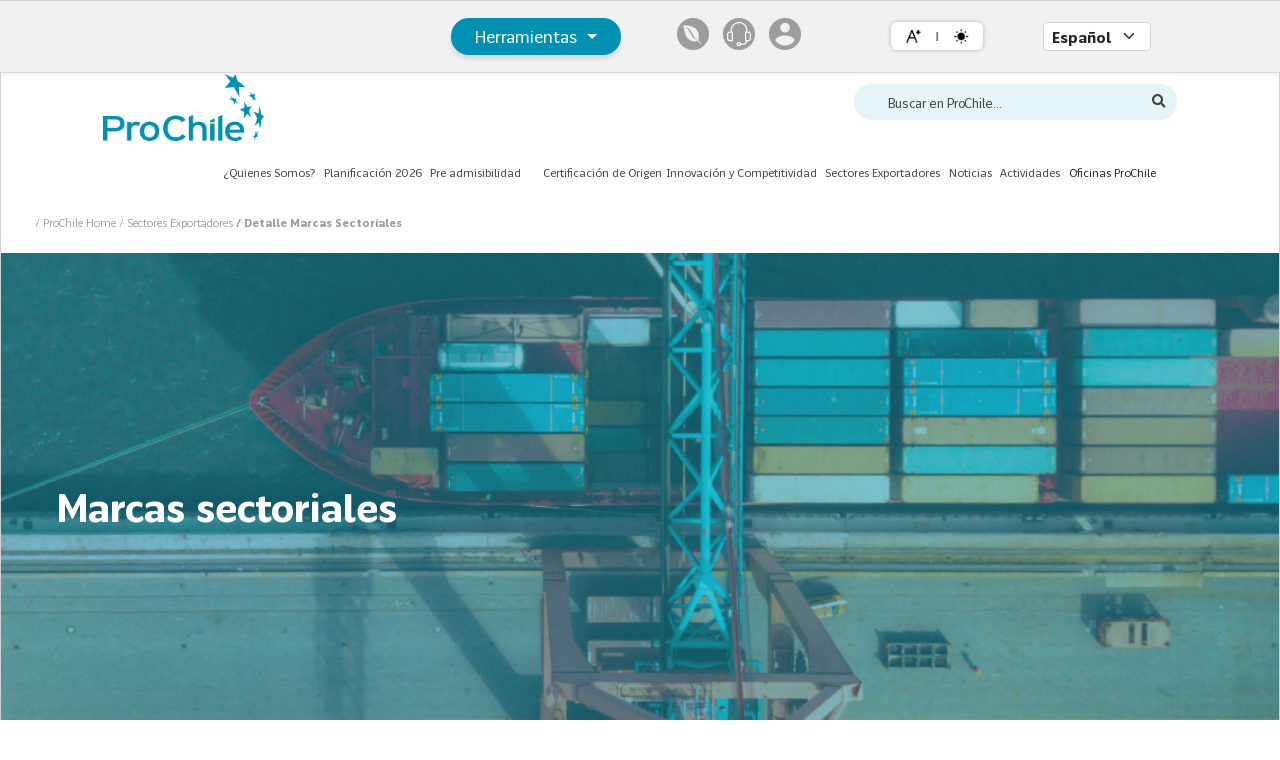

--- FILE ---
content_type: text/html; charset=utf-8
request_url: https://www.prochile.gob.cl/sectores-exportadores/detalle-marcas-sectoriales/merluza-austral-chile
body_size: 14904
content:
 <!DOCTYPE html> <html lang="es"> <head> <title>
	Merluza Austral Chile
</title> <meta http-equiv="Content-Type" content="text/html; charset=UTF-8" /> <meta http-equiv="X-UA-Compatible" content="IE=edge,chrome=1"> <meta name="viewport" content="width=device-width,initial-scale=1"> <link rel="stylesheet" href="https://use.fontawesome.com/releases/v5.8.2/css/all.css"
        integrity="sha384-oS3vJWv+0UjzBfQzYUhtDYW+Pj2yciDJxpsK1OYPAYjqT085Qq/1cq5FLXAZQ7Ay" crossorigin="anonymous"
        async> <link rel="stylesheet" href="/ResourcePackages/Prochile/assets/dist/css/bundle-libs.min.css" type="text/css"> <!-- <link rel="stylesheet" href="/ResourcePackages/Prochile/assets/dist/css/jquery.fancybox.min.css" type="text/css">  --> <!-- <link rel="stylesheet" href="/ResourcePackages/Prochile/assets/dist/css/bootstrap-grid.min.css" type="text/css">
<link rel="stylesheet" href="/ResourcePackages/Prochile/assets/dist/css/tiny-slider.css" type="text/css">
<link rel="stylesheet" href="/ResourcePackages/Prochile/assets/dist/css/animate.css" type="text/css">
<link rel="stylesheet" href="/ResourcePackages/Prochile/assets/dist/css/normalize.css" type="text/css"> --> <link href="/ResourcePackages/Prochile/assets/dist/css/fullcalendar.min.css" media="all" rel="stylesheet" type="text/css"> <link rel="stylesheet" href="/ResourcePackages/Prochile/assets/dist/css/estilos.min.css" type="text/css"> <link rel="stylesheet" href="/ResourcePackages/Prochile/assets/dist/css/implementacion_prochile.css?v=02" type="text/css"> <!-- Global site tag (gtag.js) - Google Analytics --> <script async src="https://www.googletagmanager.com/gtag/js?id=UA-37664304-10"></script> <script>
  window.dataLayer = window.dataLayer || [];
  function gtag(){dataLayer.push(arguments);}
  gtag('js', new Date());

  gtag('config', 'UA-37664304-10');
</script> <!-- Google Tag Manager --> <script>(function(w,d,s,l,i){w[l]=w[l]||[];w[l].push({'gtm.start':
new Date().getTime(),event:'gtm.js'});var f=d.getElementsByTagName(s)[0],
j=d.createElement(s),dl=l!='dataLayer'?'&l='+l:'';j.async=true;j.src=
'https://www.googletagmanager.com/gtm.js?id='+i+dl;f.parentNode.insertBefore(j,f);
})(window,document,'script','dataLayer','GTM-KX4NTWS');</script> <!-- End Google Tag Manager -->  <script src="/resourcepackages/prochile/assets/dist/js/jquery-3.4.1.min.js"></script> <!-- <script src="/resourcepackages/prochile/assets/dist/js/jquery-3.5.1.min.js" defer></script> --> <script src="/resourcepackages/prochile/assets/dist/js/js.cookie.min.js" defer></script> <script src="/resourcepackages/prochile/assets/dist/js/funcion-cookie-prochile.js" defer></script> <meta property="og:title" content="Merluza Austral Chile" /><meta property="og:type" content="website" /><meta property="og:url" content="https://www.prochile.gob.cl/herramientas/marcas-sectoriales/nuestras-marcas/merluza-austral-chile" /><meta property="og:site_name" content="Prochile" /><style type="text/css" media="all">/*.volver-btn-exmodal a {
 display: none;
}*/</style><style type="text/css" media="all">@media (min-width: 576px) {
  .fixed-md-top {
    position: fixed;
	right: 0;
	left: 0;
	z-index: 1030;
  }
}

.menu-mobile a {text-decoration:none;}

.menu-mobile .buscador input {background:#E5F4F7;}
header .head-bottom {margin-top:1rem;}

.dropdown-menu a {font-size:0.7rem; color:#444!important}

.ms-3 {margin-top: 0.5rem}
@media (max-width:768px){
  header.modooscuro {
      padding-left: 1rem!important;
      padding-right: 1rem!important;
  }
  header .head-top {
    justify-content: flex-start!important;
   }
  .ms-3 {margin-top: 1rem!important}
}

.form-select-sm {
    padding-top: .15rem!important;
    padding-bottom: .15rem!important;
    padding-left: .5rem;
    font-size: .875rem;
    border-radius: .25rem;
  text-transform: capitalize;
      font-weight: 600!important;
}

nav a, header a {text-decoration:none;}

.draw-border:hover {
  box-shadow: 0 .5rem 1rem rgba(0,0,0,.15)!important;
}

.draw-border:hover::before {
  transition-delay: 0s, 0s, 0.25s;
}
.draw-border:hover::after {
  transition-delay: 0s, 0.25s, 0s;
}

.hover-overlay:hover img {-webkit-transform:scale(1.3);transform:scale(1.3);}
.hover-overlay {overflow:hidden;}


.figure {
    position: relative;
    width: 36px; /* can be omitted for a regular non-lazy image */
    max-width: 100%;
    margin: 0 5px;
  }
.image-main {width:32px;}
  .figure img.Sirv.image-hover {
    position: absolute;
    top: 4;
    right: 0;
    left: 0;
    bottom: 0;
    object-fit: contain;
    opacity: 0;
    transition: opacity .2s;
  }
  .figure:hover img.Sirv.image-hover {
    opacity: 1;
  }


.pre-header {
	background: #F1F1F1;
	border-bottom: 1px solid #DBDBDB;
 	 padding: 0.5rem 3rem;
  padding-left: 6rem;
    padding-right: 6rem;
}
@media (max-width:768px){
  .pre-header {
  padding-left: 0rem;
    padding-right: 0rem;
}}
header.modooscuro {
	padding-left: 6rem;
    padding-right: 6rem;
}
.d-flex.rounded.bg-white{
	background: #FFF;
  box-shadow: 0px 0px 4px rgba(0, 0, 0, 0.25);
border-radius: 10px;
}

header .head-top .der .buscador button {
    border: 0;
    background: transparent;
    color: #0091B2;
    position: absolute;
    right: .3rem;
    cursor: pointer;
    font-size: 1.1rem;
    top: .4rem;
}

header .head-top .der .buscador input, .menu-mobile .buscador input {
    color: #444;
    font-size: .75rem;
    border-radius: 1rem;
    background: rgba(0, 145, 178, 0.1);
    border: 0;
    height: 2.1rem;
    width: 19rem;
    padding: .3rem .6rem .2rem 2rem;
}

header {
    padding: .7rem 2rem 0;
    background: #fff;
    position: relative;
    -webkit-box-shadow: 0 0 0px 0px rgba(0,0,0,.2);
    box-shadow: 0 0 0px 0px rgba(0,0,0,.2);
}

input::placeholder, ::placeholder {
    color: #444;
}

::placeholder {
    color: #444!important;
}

.dropdown .dropdown-toggle {
  background: linear-gradient(90.21deg, #0091B2 3.48%, rgba(0, 145, 178, 0.53) 124.38%);
box-shadow: 0px 4px 4px rgba(0, 0, 0, 0.1);
	border-radius: 100px;
}

.btn-exportadores {
  color: #0091B2!important;
background: #FFFFFF!important;
border: 1px solid #0091B2!important;
border-radius: 5px!important;

}

.mr-0 {margin-right:0!important;}
a {text-decoration:none!important;}
.visible {display: block!important;}
.dropdown-menu a:hover {
    color: #0091B2!important;
}


.bread {
    font-size: .66rem;
    color: #9B9B9B;
    font-weight: 300;
    padding: 0.3rem 0 1.3rem!important;
}


.rollover {
    display: block;
    width: 32px;
    height: 32px;
    background: url(/images/default-source/web/eco.png?sfvrsn=7d8ed613_0) no-repeat;
    -webkit-transition: all .7s ease-in-out;
    -moz-transition: all .7s ease-in-out;
    -o-transition: all .7s ease-in-out;
    transition: all .7s ease-in-out;
	background-size:cover;
}

.rollover:hover {
    background: url(/images/librariesprovider3/web/eco-hover.png?Status=Master&sfvrsn=745d41ba_3)
}

.rollover-2 {
    display: block;
    width: 32px;
    height: 32px;
    background: url(/images/default-source/web/callcentericon.png?sfvrsn=95e401c6_2) no-repeat;
    -webkit-transition: all .7s ease-in-out;
    -moz-transition: all .7s ease-in-out;
    -o-transition: all .7s ease-in-out;
    transition: all .7s ease-in-out;
	background-size:cover;
}

.rollover-2:hover {
    background: url(/images/default-source/web/callcenterhover.png?sfvrsn=e17bf759_2)
}

.rollover-3 {
    display: block;
    width: 32px;
    height: 32px;
    background: url(/images/default-source/web/acceso.png?sfvrsn=2aee3ce0_0) no-repeat;
    -webkit-transition: all .7s ease-in-out;
    -moz-transition: all .7s ease-in-out;
    -o-transition: all .7s ease-in-out;
    transition: all .7s ease-in-out;
	background-size:cover;
}

.rollover-3:hover {
    background: url(/images/librariesprovider3/web/acceso-hover.png?Status=Master&amp;sfvrsn=2600c244_3)
}


.sfPageEditor .fixed-md-top {position:relative!important;}


.menu-mobile .buscador button, header .head-top .der .buscador button {
    border: 0;
    background: 0 0;
    color: #444!important;
    position: absolute;
    right: .3rem;
    cursor: pointer;
    font-size: .8rem;
    top: .3rem;
    z-index:999;
}</style><link href="https://cdn.jsdelivr.net/npm/bootstrap@5.2.3/dist/css/bootstrap.min.css" media="all" rel="stylesheet" type="text/css" /><script type="text/javascript" src="https://cdn.jsdelivr.net/npm/bootstrap@5.2.3/dist/js/bootstrap.bundle.min.js"></script><link href="/App_Themes/nacional/Global/base.css" media="all" rel="stylesheet" type="text/css" /><link href="/App_Themes/nacional/Global/tarjetas.css" media="all" rel="stylesheet" type="text/css" /><script type="text/javascript" src="https://www.prochile.gob.cl/ResourcePackages/Prochile/assets/dist/js/moment.min.js"></script><script type="text/javascript" src="/resourcepackages/prochile/assets/dist/js/bundler.libs.min.js?v=1.0.0"></script><script type="text/javascript" src="/resourcepackages/prochile/assets/dist/js/funciones.min.js?v=1.0.0"></script><script type="text/javascript" src="/resourcepackages/prochile/assets/dist/js/funciones-widget.min.js?v=1.0.0"></script><script type="text/javascript" src="/resourcepackages/prochile/assets/dist/js/implementacion_prochile.js?v=1.0.0"></script><script type="text/javascript">
window.onload = function() {


// Obtener el contenedor del logo por su clase 'logo'
        // getElementsByClassName devuelve una colección HTML, por lo que tomamos el primer elemento [0]
        const logoContainer = document.getElementsByClassName('logo')[0];
        // Referencia al div principal de tu pre-header por su clase 'pre-header'
        // querySelector devuelve el primer elemento que coincide con el selector
        const mainHeader = document.querySelector('.pre-header');
        // Definir el umbral de scroll en píxeles
        const scrollThreshold = 100;
        // Definir el breakpoint para desktop (ej. 768px para Tailwind md)
        const desktopBreakpoint = 768;

        // Función que se ejecuta al hacer scroll
        function handleScroll() {
            // Solo aplicar la lógica si la pantalla es desktop
            if (window.innerWidth >= desktopBreakpoint) {
                // Comprobar la posición vertical del scroll
                if (window.scrollY > scrollThreshold) {
                    // Si el scroll supera el umbral, mostrar el logo
                    logoContainer.classList.remove('logo-hidden');
                    logoContainer.classList.add('logo-visible');
                } else {
                    // Si el scroll está por encima o en el umbral, ocultar el logo
                    logoContainer.classList.remove('logo-visible');
                    logoContainer.classList.add('logo-hidden');
                }
            } else {
                // Si NO es desktop, asegúrate de que el logo esté oculto
                logoContainer.classList.remove('logo-visible');
                logoContainer.classList.add('logo-hidden');
            }
        }

        // Añadir el event listener para el evento 'scroll' de la ventana
        window.addEventListener('scroll', handleScroll);

        // También escuchar el evento 'resize' para ajustar la visibilidad si el usuario cambia el tamaño de la ventana
        window.addEventListener('resize', handleScroll);

        // Llamar la función una vez al cargar la página para establecer el estado inicial
        window.onload = handleScroll;

}
</script><script type="text/javascript" src="//js.hs-scripts.com/5322157.js"></script><meta name="Generator" content="Sitefinity 15.1.8324.0 DX" /><link rel="canonical" href="https://www.prochile.gob.cl/herramientas/marcas-sectoriales/nuestras-marcas/merluza-austral-chile" /><meta name="viewport" content="width=device-width, initial-scale=1.0" /><script type="text/javascript">
	(function() {var _rdDeviceWidth = (window.innerWidth > 0) ? window.innerWidth : screen.width;var _rdDeviceHeight = (window.innerHeight > 0) ? window.innerHeight : screen.height;var _rdOrientation = (window.width > window.height) ? 'landscape' : 'portrait';})();
</script></head> <body class="modooscuro"> <!-- Google Tag Manager (noscript) --> <noscript><iframe src="https://www.googletagmanager.com/ns.html?id=GTM-KX4NTWS"
height="0" width="0" style="display:none;visibility:hidden"></iframe></noscript> <!-- End Google Tag Manager (noscript) -->  <div class="pre-header shadow-sm  fixed-md-top d-flex flex-column flex-md-row justify-content-end align-items-center"> 

<div class='me-auto logo-hidden logo'>
 <img class="h-10" src="/images/default-source/web/logo-prochile-azul.png?sfvrsn=36657437_6" alt="Prochile" /> 
</div>

<div class="dropdown mx-4"><button class="btn text-white dropdown-toggle border-0" type="button" data-bs-toggle="dropdown" aria-expanded="false">Herramientas
 </button><ul class="dropdown-menu border-0 p-2"><li><a class="fs-8 text-decoration-none" href="/herramientas">Conoce nuestras herramientas</a></li><li><a class="fs-8 text-decoration-none" href="/herramientas/ia-centro-digital-del-conocimiento"><strong>IAsistente ProChile</strong></a></li><li><a class="fs-8 text-decoration-none" href="/herramientas/itc-2025"><strong>Mapa de Potencial Exportador</strong></a></li><li><a class="fs-8 text-decoration-none" href="/herramientas/concursos">Concursos</a></li><li><a class="fs-8 text-decoration-none" href="/herramientas/ferias-internacionales-2025">Ferias Internacionales</a></li><li><a class="fs-8 text-decoration-none" href="/herramientas/capacitacion-y-formacion-exportadora">Capacitaci&oacute;n y Formaci&oacute;n Exportadora</a></li><li><a class="fs-8 text-decoration-none" href="/herramientas/marcas-sectoriales/nuestras-marcas">Marcas Sectoriales</a></li><li><a class="fs-8 text-decoration-none" href="/soluciones-globales-2024">Soluciones Globales</a></li><li><a class="fs-8 text-decoration-none" href="/herramientas/enexpro">Enexpro</a></li><li><a class="fs-8 text-decoration-none" href="/goglobal/que-es-goglobal">GoGlobal</a></li><!--<li><a class="fs-8 text-decoration-none" href="/herramientas/prochile-ecommerce" sfref="[f669d9a7-009d-4d83-ddaa-000000000002%7Clng%3Aes]EB89F333-0296-4014-B23C-B8E95FA1EF4F" data-sf-ec-immutable="">E-commerce Exporta</a></li>-->
 <li><a class="fs-8 text-decoration-none" href="/herramientas/global-x">Global X</a></li><li><a class="fs-8 text-decoration-none" href="https://cdc.prochile.cl/" data-sf-ec-immutable="">El Centro Digital del Conocimiento</a></li><li><a class="fs-8 text-decoration-none" href="/beneficios">Beneficios</a></li></ul></div>
<div class='d-none d-md-block'>
 <div class="d-flex mx-4"><div><div class="figure position-relative"><a href="/sostenibilidad" title="Sostenibilidad" alt="Sostenibilidad" class="rollover"></a></div></div><div class="figure position-relative"><a href="https://centrodeayuda.prochile.gob.cl/hc/es-419" class="rollover-2" alt="Centro de Ayuda" title="Centro de Ayuda" data-sf-ec-immutable=""></a></div><div class="figure position-relative"><a href="https://portalusuario.prochile.cl/" alt="Acceso" title="Acceso ProChile Portals" class="rollover-3" data-sf-ec-immutable=""></a></div></div> 
</div>
<div class="row ms-3" data-sf-element="Row">
    <div id="ContentplaceholderWidgetPreHeader_TF1CBEB12020_Col00" class="sf_colsIn col-6" data-sf-element="Column 1" data-placeholder-label="Column 1">
<div class="mx-0 mx-md-4 d-flex rounded bg-white  align-items-center p-1 justify-content-center"><div class="d-flex justify-content-center"><a class="d-flex justify-content-center hover-overlay" href="javascript:;" id="btnLetra"><img style="width:50%;" src="/images/default-source/web/letra.png?sfvrsn=b905a721_0" alt="letra" title="letra" data-displaymode="Original" /></a></div><div class="d-flex justify-content-center"><img style="width:50%;" src="/images/default-source/web/separador.png?sfvrsn=af4f84d8_3" alt="separador" title="separador" data-displaymode="Original" /></div><div class="d-flex justify-content-center"><a class="contraste hover-overlay d-flex justify-content-center" href="javascript:;"><img style="width:50%;" src="/images/default-source/web/sol.png?sfvrsn=369fd9eb_0" alt="sol" title="sol" data-displaymode="Original" /></a></div></div>
    </div>
    <div id="ContentplaceholderWidgetPreHeader_TF1CBEB12020_Col01" class="sf_colsIn col-6" data-sf-element="Column 2" data-placeholder-label="Column 2">
<div class="mx-0 mx-md-2 mr-0 sf-lang-selector">
    <label>
            <select class="form-select form-select-sm" onChange="openLink(value)">


                <option value="en" >English</option>
                <option value="es" selected=selected>espa&#241;ol</option>
        </select>
    </label>
	
</div>

 
    </div>
</div>



 </div> <header class="modooscuro"> <div class="head-top mt-0 mt-md-5" id="head-top"> <div class="izq"> 

<!--<a href="/home"><img src="/images/default-source/web/logo-prochile-azul.png?sfvrsn=36657437_6" alt="logo prochile azul" title="logo prochile azul" data-displaymode="Original" class="w-50" style="margin-top:10px;width:36%!important;" sfref="[images|OpenAccessDataProvider]25901a95-df03-426d-8c6f-b622acc8c944"  data-sf-ec-immutable=""/></a>-->

<a href="/home"><img src="/images/default-source/innovacion-2025/logo-prochile-innovacion.png?sfvrsn=19f9f1ab_1" style="margin-top:10px;width:76%!important;" title="logo prochile azul" class="w-50" data-displaymode="Original" alt="logo prochile azul" /></a> </div> <div class="der changecolorText"> 

<div class='d-none d-md-block'>
 <div class="buscador"><input id="text_search" type="text" placeholder="Buscar en ProChile..." /><button id="btn_search"><em class="fas fa-search"></em></button></div> 
</div>
 </div> </div> <div class="head-bottom"> 

<div class="btn-menu"><em class="fas fa-bars"></em></div><div class="der d-flex justify-content-center w-100"><nav class="w-100 d-none d-md-block"><ul class="changecolorText d-flex justify-content-end w-100 align-items-end"><li class="mx-1 mx-xxl-3"><a href="/quienes-somos">&iquest;Quienes Somos?</a></li><!-- <li class="mx-1 mx-xxl-3"><a target="_blank" href="/made-by-chileans" sfref="[f669d9a7-009d-4d83-ddaa-000000000002%7Clng%3Aes]FB497343-B9C0-48D8-9F04-68B7D8C81552" data-sf-ec-immutable="">Made by Chileans</a></li>-->
 <li class="mx-1 mx-xxl-3"><a href="/actividades-planificadas">Planificaci&oacute;n 2026</a></li><li class="mx-1 mx-xxl-3"><a href="/preadmisibilidad">Pre admisibilidad</a></li><!--<li class="mx-1 mx-xxl-3"><a href="/soluciones-globales-2024" sfref="[f669d9a7-009d-4d83-ddaa-000000000002%7Clng%3Aes]0D7315EA-967E-42C1-B37D-CE16D234CC85" data-sf-ec-immutable="">Soluciones Globales</a></li>-->
 <li><a href="/certificacion-de-origen/que-es-certificación-de-origen">Certificaci&oacute;n de Origen</a></li><!--<li class="mx-1 mx-xxl-3 desplegable"><a href="/beneficios" sfref="[f669d9a7-009d-4d83-ddaa-000000000002%7Clng%3Aes]0A690BBB-2879-4E22-99DE-EBE38E390DB2" data-sf-ec-immutable="">Beneficios</a>
                <ul class="desplegable-content">
                    <li><a href="/beneficios/convenios" sfref="[f669d9a7-009d-4d83-ddaa-000000000002%7Clng%3Aes]8D8A174D-6955-45F5-B15E-F7D0A39EBBB2" data-sf-ec-immutable="">Convenios</a></li>
                </ul>
            </li>-->
 <li class="mx-1 mx-xxl-3 desplegable"><a href="#;" data-sf-ec-immutable="">Innovaci&oacute;n y Competitividad</a>
 <ul class="desplegable-content"><li><a href="/innovacion-y-competitividad/mujer-exporta">Mujer Exporta</a></li><li><a href="/innovacion-y-competitividad/sostenibilidad/prochile-y-sostenibilidad">ProChile y la sostenibilidad</a></li><li><a href="/innovacion-y-competitividad/innovacion/prochile-y-la-innovacion">Innovaci&oacute;n</a></li><li><a href="/innovacion-y-competitividad/pueblos-originarios/prochile-y-pueblos-originarios">Pueblos Originarios</a></li></ul></li><li class="mx-1 mx-xxl-3"><a href="/sectores-exportadores/agro-y-alimentos">Sectores Exportadores</a></li><li class="mx-1 mx-xxl-3 desplegable"><a href="/noticias">Noticias</a>
 <ul class="desplegable-content"><li><a href="mailto:prensa.prochile@prochile.gob.cl?subject=Contacto Prensa Sitio Web ProChile" data-sf-ec-immutable="">Contacto Prensa</a></li></ul></li><li class="mx-1 mx-xxl-3"><a href="/convocatorias">Actividades</a>
 </li><li class="mx-1 mx-xxl-3 desplegable"><a style="cursor:default;" data-sf-ec-immutable="">Oficinas ProChile</a>
 <ul class="desplegable-content"><li><a href="/prochile-en-tu-region-y-en-el-mundo/prochile-en-tu-region">ProChile en tu Regi&oacute;n</a></li><li><a href="/prochile-en-tu-region-y-en-el-mundo/prochile-en-el-mundo">ProChile en el Mundo</a>&nbsp;</li></ul></li><!--<li class="mx-1 mx-xxl-3"><a href="https://cdc.prochile.cl/ " data-sf-ec-immutable="">Centro Digital del Conocimiento</a>
	</li>-->
 </ul></nav><!--<a class="btn-exportadores d-none d-md-block" href="/internacional/home" sfref="[b314639e-bc34-4a40-aa79-e5e3355f4a76%7Clng%3Aes]97289372-8774-4386-80EF-17C55B927EC7" data-sf-ec-immutable="">Compradores Internacionales</a>-->
</div> </div> </header> 

<div class="menu-mobile"><div class="w-menu"><div class="cerrar-menu"><em class="fas fa-times"></em></div><div class="d-flex mx-1 mt-5 mb-2 justify-content-between"><div><img src="/images/default-source/web/eco.png?sfvrsn=7d8ed613_3" style="width:62%;" title="eco" data-displaymode="Original" alt="eco" /></div><div><img src="/images/default-source/web/ayuda.png?sfvrsn=e78f1975_5" style="width:62%;" title="ayuda" data-displaymode="Original" alt="ayuda" /></div><div><img src="/images/default-source/web/acceso.png?sfvrsn=2aee3ce0_3" style="width:62%;" title="acceso" data-displaymode="Original" alt="acceso" /></div></div><div class="buscador"><input type="hidden" name="indexCatalogue" value="ProChile" /><input type="hidden" name="wordsMode" value="AllWords" /><input name="searchQuery" id="searchQuery" type="text" placeholder="Buscar en ProChile..." /><button id="btn_search"><em class="fas fa-search"></em></button></div><ul class="pt-3"><li><a href="/beneficios">Beneficios</a></li><!--<li class="dropdown"><a href="/herramientas" sfref="[f669d9a7-009d-4d83-ddaa-000000000002%7Clng%3Aes]4B3FCB96-0C70-42DD-9054-3A0BA2BF32AD" data-sf-ec-immutable="">Herramientas</a>
                <span>
                    <em class="fas fa-chevron-down ic-close"></em><em class="fas fa-chevron-up ic-open"></em></span>
                <ul class="submenu">
                    <li><a href="/herramientas/concursos/acerca-de" sfref="[f669d9a7-009d-4d83-ddaa-000000000002%7Clng%3Aes]B1EFCCEE-CBC7-4949-8513-E23A51AC0F70" data-sf-ec-immutable="">Concursos</a></li>
                    <li><a href="Item ID is not a valid Guid: 7213A112-7D7B-4050-B22D-9864C0E675CC2D-9864C0E675CC&-9864C0E675CC2D-9864C0E675CC&" sfref="[f669d9a7-009d-4d83-ddaa-000000000002%7Clng%3Aes]7213A112-7D7B-4050-B22D-9864C0E675CC2D-9864C0E675CC&-9864C0E675CC2D-9864C0E675CC&" data-sf-ec-immutable="">Ferias Internacionales</a></li>
                    <li><a href="/herramientas/formacion-exportadora" data-sf-ec-immutable="">Formaci&oacute;n Exportadora</a></li>
                    <li><a href="/herramientas/marcas-sectoriales/nuestras-marcas" sfref="[f669d9a7-009d-4d83-ddaa-000000000002%7Clng%3Aes]C011D4B8-FCD4-4D70-B3DA-FB6D9BA53172" data-sf-ec-immutable="">Marcas Sectoriales</a></li>
                    <li><a href="/herramientas/enexpro" sfref="[f669d9a7-009d-4d83-ddaa-000000000002%7Clng%3Aes]45D5ABCF-7DF6-403F-ABB1-A3B227836D1F" data-sf-ec-immutable="">Enexpro</a></li>
                    <li><a href="/goglobal/que-es-goglobal" sfref="[f669d9a7-009d-4d83-ddaa-000000000002%7Clng%3Aes]A2ECC7E5-58C3-4955-A002-AC3A0A999698" data-sf-ec-immutable="">GoGlobal</a></li>
                    <li><a href="/herramientas/prochile-a-tu-medida" sfref="[f669d9a7-009d-4d83-ddaa-000000000002%7Clng%3Aes]8BFFBFDF-2C56-4796-99CB-2BEC5B67821C" data-sf-ec-immutable="">ProChile a tu Medida</a></li>
                    <li><a href="/herramientas/e-exporta/" data-sf-ec-immutable="">e-Exporta</a></li>
                    <li><a href="/herramientas/global-x" sfref="[f669d9a7-009d-4d83-ddaa-000000000002%7Clng%3Aes]36387991-1254-4731-87C3-F799C7BC9445" data-sf-ec-immutable="">Global X</a></li>
                    <li><a href="https://cdc.prochile.cl/" data-sf-ec-immutable="">El Centro Digital del Conocimiento</a></li>
                </ul>
            </li>-->
 <!--<li><a href="/beneficios" sfref="[f669d9a7-009d-4d83-ddaa-000000000002%7Clng%3Aes]0A690BBB-2879-4E22-99DE-EBE38E390DB2" data-sf-ec-immutable="">Beneficios</a>
            </li>-->
 <li><a href="/herramientas">Herramientas</a>
 </li><li><a href="/sectores-exportadores">Sectores Exportadores</a>
 </li><li class="dropdown"><a href="/innovacion-y-competitividad">Innovaci&oacute;n y Competitividad</a>
 <span>
 <em class="fas fa-chevron-down ic-close"></em><em class="fas fa-chevron-up ic-open"></em></span>
 <ul class="submenu"><li><a href="/innovacion-y-competitividad/mujer-exporta/prochile-y-genero">Mujer Exporta</a></li><li><a href="/innovacion-y-competitividad/sostenibilidad/prochile-y-sostenibilidad">Sostenibilidad</a>
 </li><li><a href="/innovacion-y-competitividad/innovacion/prochile-y-la-innovacion">Innovaci&oacute;n</a>
 </li><li><a href="/innovacion-y-competitividad/pueblos-originarios/prochile-y-pueblos-originarios">Pueblos
 Originarios</a></li></ul></li><li class="dropdown"><a href="/prochile-en-tu-region-y-en-el-mundo/prochile-en-tu-region" target="_blank">Oficinas ProChile
                </a>
 <span>
 <em class="fas fa-chevron-down ic-close"></em><em class="fas fa-chevron-up ic-open"></em></span>
 <ul class="submenu"><li><a href="/prochile-en-tu-region-y-en-el-mundo/prochile-en-tu-region">ProChile en tu
                            Regi&oacute;n</a></li><li><a href="/prochile-en-tu-region-y-en-el-mundo/prochile-en-el-mundo">ProChile en el Mundo</a>
 </li></ul></li><li><a href="https://cdc.prochile.cl/ " target="_blank" data-sf-ec-immutable="">Centro Digital de Conocimiento</a>
 </li><li><a href="/noticias">Noticias</a>
 </li><li><a href="/convocatorias">Actividades</a>
 </li><li><a href="/quienes-somos">Qui&eacute;nes somos</a>
 </li><li><a href="/preadmisibilidad">Pre admisibilidad</a>
 </li><li><a href="/sostenibilidad">Sostenibilidad</a>
 </li><li><a href="https://centrodeayuda.prochile.gob.cl/hc/es-419" target="_blank" data-sf-ec-immutable="">Centro de ayuda</a>
 </li><li><a href="/certificacion-de-origen">Certificaci&oacute;n de origen</a>
 </li></ul></div></div> 
<section class="bread">
  <div class="wrap">

        	<a href="/">/ ProChile Home </a><!--Newtonsoft.Json.JsonConvert.SerializeObject(pageNode)-->
        	<a href="/sectores-exportadores">/ Sectores Exportadores </a><!--Newtonsoft.Json.JsonConvert.SerializeObject(pageNode)-->
        	<span>/ Detalle Marcas Sectoriales</span>
  </div>
</section> 

<section class="banner-interior class-test">
    <img class="bg-banner" src="/images/default-source/default-album/banner20c9945225-271b-40ab-8c7c-d0b63029f53a.jpg?sfvrsn=8d7cf023_3"  title="banner20" alt="banner20"/>
  <div class="texto">
    <div class="wrap">

            <h1>Marcas sectoriales</h1>

    </div>
  </div>  
</section><div class="s-block bg-gris marcas-new">
  <div class="wrap">
    <div class="w-facultad">
        <div id="ContentplaceholderMain_C054_Col00" class="sf_colsIn menu-facultad" data-sf-element="Menu tabs" data-placeholder-label="Menu tabs">
       <div class="d-flex w-100">
    <a href="/sectores-exportadores/agro-y-alimentos" class="">Agro &amp; Alimentos</a>
    <a href="/sectores-exportadores/industrias-4-0" class="">Industrias 4.0</a>
    <a href="/sectores-exportadores/industrias-creativas" class="">Industrias Creativas</a>
    <a href="/sectores-exportadores/servicios" class="">Servicios</a>
        </div>    



        
        </div>
        <div id="ContentplaceholderMain_C054_Col01" class="sf_colsIn n-marcas ex-modal" data-sf-element="Marcas sectoriales" data-placeholder-label="Marcas sectoriales">
<div class="w-marcas">
          <div class="modal-marca" id="marca-1">
            <div class="w-modal">

        	<div class="volver-btn-exmodal">
        		<a href="/herramientas/marcas-sectoriales/nuestras-marcas" class="py-3 volver"><i class="fas fa-long-arrow-alt-left mr-1"></i>Volver a todas las marcas</a>
        	</div>
              <div class="marca-header">
                <div class="cerrar-modal">
                  <i class="fas fa-times"></i>
                </div>
                <div class="titulo-marca">
                  <h3>Merluza Austral Chile</h3>

  					<a href="https://www.merluzaaustralchile.com">https://www.merluzaaustralchile.com <img class="lazyload" data-src="/resourcepackages/prochile/assets/dist/images/ic-click_celeste.svg" alt=""></a>
                  
                </div>
                <div class="logo-marca">
					    <img class="lazyload" data-src='https://www.prochile.gob.cl/images/default-source/default-album/logo-1-38.png?sfvrsn=7b62f8ce_2' alt='Logo 1 – 38' title='Logo 1 – 38' />
                </div>
              </div>
              <div class="marca-body">
                <p>La marca sectorial Merluza Austral Chile se crea con el objetivo de fortalecer su valor entre los consumidores y aumentar la preferencia por la merluza austral, (Merluccius australis), especialmente en el sector de profesionales de la alta cocina y consumidores que buscan productos de excelencia en el mercado espa&ntilde;ol.</p>
<p>En un trabajo conjunto entre ProChile y la Federaci&oacute;n de Industrias Pesqueras del Sur Austral (FIPES) nace la primera marca sectorial para un pescado de captura salvaje de Chile. Dada su gran calidad, la merluza austral es un producto ideal tanto para las recetas simples como para las m&aacute;s elaboradas. Su carne es blanca y de excepcional sabor suave, con un desespinado sencillo, que permite una gran variedad de cortes. Es un alimento ligero y saludable, muy apreciado en la alta cocina.
La merluza austral es un producto que por sus caracter&iacute;sticas y propiedades organol&eacute;pticas est&aacute; muy vinculado al mundo gourmet. Su color, sabor y textura la diferencian del resto y la exaltan para convertirse en la reina de las merluzas.</p>
<p>Mercado objetivo: Espa&ntilde;a.</p>
<p><strong>Principales atributos de la marca:</strong></p>
<ul>
    <li>Pureza y naturalidad de Chile austral.</li>
    <li>Experiencia de calidad superior.</li>
    <li>Inigualable versatilidad.</li>
</ul>
<p><strong>Principales acciones:</strong></p>
<p>La marca sectorial Merluza Austral Chile fue lanzada en el mercado espa&ntilde;ol durante octubre de 2017 en el marco de la participaci&oacute;n de Chile en la Feria Conxemar en Vigo, Espa&ntilde;a, la m&aacute;s importante de productos del mar de este mercado.</p>
          		
                <div class="w-video">
		            <div class="item ex-modal-img">
		                <div class="box-audio">
		                    <figure>
		                        <a data-fancybox="" href="https://youtu.be/_RSzFzsg7_I">
		                             <img class="lazyload" data-src='https://www.prochile.gob.cl/images/default-source/herramientas/marcas-sectoriales/portada_merluza.jpg?sfvrsn=5a857d6a_4' alt='Portada_Merluza' title='Portada_Merluza' />
		                        </a>
		                    </figure>
		                </div>
		            </div>      
                </div>
              </div>
            </div>
          </div>
          
        </div>
          
        </div>
      </div>
    </div>
  </div>



<script type="text/javascript">
$('.dropdown').on('show.bs.dropdown', function(e){
  $(this).find('.dropdown-menu').first().stop(true, true).slideDown(300);
});

$('.dropdown').on('hide.bs.dropdown', function(e){
  $(this).find('.dropdown-menu').first().stop(true, true).slideUp(200);
});



			var images = new Array()
			function preload() {
				for (i = 0; i < preload.arguments.length; i++) {
					images[i] = new Image()
					images[i].src = preload.arguments[i]
				}
			}
			preload(
				"/images/librariesprovider3/web/eco-hover.png?Status=Master&sfvrsn=745d41ba_3",
				"/images/default-source/web/callcenterhover.png?sfvrsn=e17bf759_2",
				"/images/librariesprovider3/web/acceso-hover.png?Status=Master&amp;sfvrsn=2600c244_3"
			)

</script>
 


<section class="c-logos" style="margin-top: 2rem;">
  <div class="wrap">
    <div class="carrusel gris">
      <div class="c-5">
            <div class="item">
          <a href="/estado-verde" target="_self">
            <img class="lazyload" data-src='https://www.prochile.gob.cl/images/default-source/actividades/estado_verde_footer-copia-3@2x.png?sfvrsn=a47ae742_4' alt='' title='Estado_verde_footer copia 3@2x' />
          </a>
        </div>
            <div class="item">
          <a href="https://www.prochile.gob.cl/noticias/detalle-noticia/2022/05/10/prochile-obtiene-sello-iguala-conciliaci%C3%B3n-del-ministerio-de-la-mujer-y-la-equidad-de-g%C3%A9nero" target="_blank">
            <img class="lazyload" data-src='https://www.prochile.gob.cl/images/default-source/default-album/sello-iguala-banner.png?sfvrsn=b54de32d_15' alt='' title='Sello iguala banner' />
          </a>
        </div>
            <div class="item">
          <a href="https://transparencia.prochile.cl/proactiva/transparencia-proactiva-prochile.html" target="_blank">
            <img class="lazyload" data-src='https://www.prochile.gob.cl/images/default-source/default-album/banner_transparecia_activa.png?sfvrsn=2cd3785e_5' alt='' title='banner_transparecia_activa' />
          </a>
        </div>
            <div class="item">
          <a href="/tramites-digitales" target="_self">
            <img class="lazyload" data-src='https://www.prochile.gob.cl/images/default-source/ley-transparencia/tr&#225;mites-digitales.png?sfvrsn=4140ac57_6' alt='' title='tr&#225;mites-digitales' />
          </a>
        </div>
            <div class="item">
          <a href="https://www.portaltransparencia.cl/PortalPdT/directorio-de-organismos-regulados/?org=AC006" target="_self">
            <img class="lazyload" data-src='https://www.prochile.gob.cl/images/default-source/ley-transparencia/transparencia-activa-ley-de-transparencia.png?sfvrsn=806627c4_6' alt='' title='transparencia-activa-ley-de-transparencia' />
          </a>
        </div>
            <div class="item">
          <a href="https://www.portaltransparencia.cl/PortalPdT/directorio-de-organismos-regulados/?org=AC002" target="_self">
            <img class="lazyload" data-src='https://www.prochile.gob.cl/images/default-source/ley-transparencia/gobierno-transparente-hist&#243;rico-direcon.png?sfvrsn=aaea51f1_6' alt='' title='gobierno-transparente-hist&#243;rico-direcon' />
          </a>
        </div>
            <div class="item">
          <a href="https://www.subrei.gob.cl/ejes-de-trabajo/cer/convencion-anticohecho" target="_blank">
            <img class="lazyload" data-src='https://www.prochile.gob.cl/images/default-source/ley-transparencia/registro-de-organizacionesconsejo-sociedad-civil-1.png?sfvrsn=9890e_6' alt='' title='registro-de-organizacionesconsejo-sociedad-civil-1' />
          </a>
        </div>
            <div class="item">
          <a href="https://www.leylobby.gob.cl/instituciones/AC006" target="_blank">
            <img class="lazyload" data-src='https://www.prochile.gob.cl/images/default-source/ley-transparencia/plataforma-ley-lobby-de-prochile.png?sfvrsn=548859a9_6' alt='' title='plataforma-ley-lobby-de-prochile' />
          </a>
        </div>
            <div class="item">
          <a href="https://www.empleospublicos.cl/" target="_self">
            <img class="lazyload" data-src='https://www.prochile.gob.cl/images/default-source/ley-transparencia/empleos-p&#250;blicos.png?sfvrsn=8bdfa9f0_6' alt='' title='empleos-p&#250;blicos' />
          </a>
        </div>
            <div class="item">
          <a href="/atencion-ciudadana" target="_self">
            <img class="lazyload" data-src='https://www.prochile.gob.cl/images/default-source/ley-transparencia/atenci&#243;n-ciudadana.png?sfvrsn=e09a2b3a_6' alt='' title='atenci&#243;n-ciudadana' />
          </a>
        </div>
            <div class="item">
          <a href="http://ivaexportadores.economia.cl/default.aspx" target="_blank">
            <img class="lazyload" data-src='https://www.prochile.gob.cl/images/default-source/ley-transparencia/registro-de-organizacionesconsejo-sociedad-civil-2.png?sfvrsn=70c72e90_6' alt='' title='registro-de-organizacionesconsejo-sociedad-civil-2' />
          </a>
        </div>
            <div class="item">
          <a href="https://www.portaltransparencia.cl/PortalPdT/directorio-de-organismos-regulados/?org=AC006" target="_blank">
            <img class="lazyload" data-src='https://www.prochile.gob.cl/images/default-source/ley-transparencia/solicitud-de-informaci&#243;n-ley-de-transparencia.png?sfvrsn=f33feb3a_6' alt='' title='solicitud-de-informaci&#243;n-ley-de-transparencia' />
          </a>
        </div>
            <div class="item">
          <a href="/Informe-de-Ejecucion-Presupuestaria-Trimestral" target="_self">
            <img class="lazyload" data-src='https://www.prochile.gob.cl/images/default-source/ley-transparencia/informe-de-ejecucioon.png?sfvrsn=43f4f6a8_6' alt='' title='informe-de-ejecucioon' />
          </a>
        </div>
            <div class="item">
          <a href="/compromisos-institucionales-por-transferencias-a-terceros" target="_self">
            <img class="lazyload" data-src='https://www.prochile.gob.cl/images/default-source/ley-transparencia/compromisos.png?sfvrsn=ba57528a_6' alt='' title='compromisos' />
          </a>
        </div>
            <div class="item">
          <a href="https://www.mercadopublico.cl/Home" target="_self">
            <img class="lazyload" data-src='https://www.prochile.gob.cl/images/default-source/ley-transparencia/portal-compras-publicas.png?sfvrsn=dfac5c0d_6' alt='' title='portal-compras-publicas' />
          </a>
        </div>
            <div class="item">
          <a href="/compromisos-institucionales" target="_self">
            <img class="lazyload" data-src='https://www.prochile.gob.cl/images/default-source/ley-transparencia/compromisos-institucionales.png?sfvrsn=c0933eb4_6' alt='' title='compromisos-institucionales' />
          </a>
        </div>
            <div class="item">
          <a href="/participacion-ciudadana/acceso-a-informacion-relevante" target="_self">
            <img class="lazyload" data-src='https://www.prochile.gob.cl/images/default-source/ley-transparencia/parti-ciudadana.png?sfvrsn=88bc84ce_9' alt='' title='parti-ciudadana' />
          </a>
        </div>
      </div>
    </div>
  </div>
</section> <footer class="nacional"> <div class="wrap"> <div class="footer-top"> <div class="row"> <div class="izq col-md-6 col-xs-12"> 

<div class="logo"><a href="/" data-sf-ec-immutable=""><img width="300" src="https://www.prochile.gob.cl/resourcepackages/prochile/assets/dist/images/logo-footer.svg" data-sf-ec-immutable="" /></a></div><p style="color:#fff;font-size:13px;margin-top:10px;"><strong>Direcci&oacute;n General de Promoci&oacute;n <br />de Exportaciones de la Canciller&iacute;a de Chile</strong></p><ul><li><a class="footer" href="/quienes-somos">&iquest;Qui&eacute;nes somos?</a></li><li><a class="footer" href="https://centrodeayuda.prochile.gob.cl/hc/es-419" target="_blank" data-sf-ec-immutable="">Centro de ayuda</a></li><li><a target="_blank" href="/tramites-digitales">Tr&aacute;mites Digitales</a>
 </li><li><a class="trabajaconnosotros" href="/trabaja-con-nosotros">Trabaja con Nosotros</a></li><li><a class="politicas" href="/politicas-de-privacidad">Pol&iacute;ticas de privacidad</a></li><li><a class="politicas" href="/clausulas-de-confidencialidad-y-copyright">ProChile &copy;2025</a></li></ul> </div> <div class="der enlaces col-md-3 col-xs-12"> 
 </div> <div class="der col-md-3 col-xs-12"> 

<h4>Contacto</h4>
<!--<div class="item-c"><img alt="" src="/resourcepackages/prochile/assets/dist/images/ic-phone.svg" class="ic-phone" />
<p>Of central&nbsp;</p>
</div>-->
<div class="item-c"><img alt="" src="/resourcepackages/prochile/assets/dist/images/ic-map.svg" class="ic-map" />
<p>Teatinos 180, Santiago, Chile.</p>
</div>
<div class="item-c"><img alt="" src="/resourcepackages/prochile/assets/dist/images/flecha-der.svg" class="flecha-der" />
<p>Contacta a nuestras Of. Regionales <a href="/prochile-en-tu-region-y-en-el-mundo/prochile-en-tu-region">aqu&iacute;</a></p>
</div>
<div class="item-c"><img alt="" src="/resourcepackages/prochile/assets/dist/images/flecha-der.svg" class="flecha-der" />
<p>Contacta a nuestras Of. Comerciales en el mundo <a href="/prochile-en-tu-region-y-en-el-mundo/prochile-en-el-mundo">aqu&iacute;</a></p>
</div> </div> </div> </div> <div class="footer-bottom"> <div class="izq"> 

<a href="https://direconchile.sharepoint.com/sites/extranet/SitePages/Home.aspx" target="_blank"><img alt="" src="/resourcepackages/prochile/assets/dist/images/ic-intranet.svg" class="ic-intranet" />Intranet
 </a>
<!-- <a href="http://webmail365.direcon.cl/" target="_blank">
<img alt="" src="/resourcepackages/prochile/assets/dist/images/ic-mail.svg" class="ic-mail" /></a> -->
<!--<a href="https://webmail.prochile.cl/"><em class="far fa-envelope mr-2"></em>Webmail
</a>-->
<a href="https://outlook.office.com/mail/"><em class="far fa-envelope mr-2"></em>Webmail 365</a>
<div id="gtx-trans" style="position:absolute;left:33px;top:1.5px;"><div class="gtx-trans-icon">&nbsp;</div></div> </div> <div class="der"> 

<a target="_blank" href="https://www.facebook.com/ProChile"><em class="fab fa-facebook-f"></em></a>
<a target="_blank" href="https://twitter.com/ProChile"><em class="fab fa-twitter"></em></a>
<a target="_blank" href="https://www.instagram.com/prochilecl/"><em class="fab fa-instagram"></em></a>
<a target="_blank" href="https://www.linkedin.com/company/prochile/"><em class="fab fa-linkedin-in"></em></a>
<a target="_blank" href="https://www.flickr.com/photos/prochile/albums/"><em class="fab fa-flickr"></em></a>
<a target="_blank" href="https://www.youtube.com/channel/UCLiT8pU5ZwQiZRQUpS-iJcw"><em class="fab fa-youtube"></em></a> </div> </div> </div> <div class="wrap footer-sellos"> 
 </div> </footer>  <script src="/Frontend-Assembly/Telerik.Sitefinity.Frontend.Navigation/Mvc/Scripts/LanguageSelector/language-selector.min.js?package=Prochile&amp;v=LTMyNDk4MTA4" type="text/javascript"></script> <!-- <script type="text/javascript" src="/resourcepackages/prochile/assets/dist/js/bundler.libs.min.js" defer></script> --> <!-- <script type="text/javascript" src="/resourcepackages/prochile/assets/dist/js/accordion.js" defer></script> --> <!-- <script type="text/javascript" src="/resourcepackages/prochile/assets/dist/js/countimator.js" defer></script> --> <!-- <script src="/resourcepackages/prochile/assets/dist/js/jquery-ui.js" defer></script> --> <!-- <script src="/resourcepackages/prochile/assets/dist/js/jquery.fancybox.min.js" defer></script> --> <!-- <script src="/resourcepackages/prochile/assets/dist/js/isotope.pkgd.js" defer></script> --> <!-- <script src="/resourcepackages/prochile/assets/dist/js/wow.js" defer></script> --> <!-- <script src="/resourcepackages/prochile/assets/dist/js/tiny-slider.js" defer></script> --> <!-- <script type="text/javascript" src="/resourcepackages/prochile/assets/dist/js/funciones.js" defer></script> --> <!-- <script type="text/javascript" src="/resourcepackages/prochile/assets/dist/js/funciones-widget.js" defer></script> --> <!-- <script type="text/javascript" src="/resourcepackages/prochile/assets/dist/js/implementacion_prochile.js" defer></script> --> 

<div id="modalSocio" class="modal">
<div class="w-modal modal-bienvenido">
<div class="cerrar-modal">
<em class="fas fa-times"></em>
</div>
<div class="logo">
<img alt="" src="/resourcepackages/prochile/assets/dist/images/logo.svg" />
</div>
<div class="texto-bienvenido">
<h3>Bienvenida y bienvenido a ProChile, </h3>
<br />
<span>Si ya eres socia(o) ProChile ingresa con tus datos de siempre</span>
<p>&nbsp;</p>
</div>
<div class="boxes-modal">
<div class="box-modal">
<h3><a href="https://acceso.prochile.cl/iniciar-sesion/">Ingresa Aqu&iacute;</a></h3>
<a href="https://acceso.prochile.cl/iniciar-sesion/" target="_blank"><span>Login Here</span></a></div>
</div>
</div>
</div>

















<input data-sf-role='en' type='hidden' value='https://www.prochile.gob.cl/en/export-sectors/detail-export-sectors/merluza-austral-chile'><input data-sf-role='es' type='hidden' value='https://www.prochile.gob.cl/sectores-exportadores/detalle-marcas-sectoriales/merluza-austral-chile'><script type="text/javascript">
var theLinks = document.querySelectorAll('.titulo-2');

theLinks.forEach(function (element, index) {

   var titulo = element.innerText;

  if(titulo == 'Datos de interés'){ 

  element.innerHTML ='Datos y documentos de interés';
    }

});



var theLinks2 = document.querySelectorAll('.borde-blanco');

theLinks2.forEach(function (element, index) {

   var titulo = element.innerText;
  console.log(titulo)
  if(titulo == 'Hacer negocios con Panamá'){ 
  element.style.display = "none"; 
    }
  if(titulo == 'Cuenta Pública Participativa Gestión 2019'){
        element.insertAdjacentHTML('beforebegin', '<div id="two" style="position: absolute;color: white;"><h4 style="margin: 0 0 .5rem;color: #fff;font-size: 1.25rem;margin-right:70px;">Centro Digital de Conocimiento</h4><p style="margin-left:-70px;">Conoce y accede al contenido generado por Prochile</p></div>');
  element.innerText ='Más Información Aquí';
    element.style.marginTop = "80px";
       element.href = "https://cdc.prochile.cl/";

  }

});


var theLinks3 = document.querySelectorAll('.btn');

theLinks3.forEach(function (element, index) {
    var titulo = element.innerText;
  console.log(titulo);
  if(titulo=='Contacto'){
    element.href = "https://centrodeayuda.prochile.gob.cl/hc/es-419/requests/new?ticket_form_id=360003533613 ";
     }
});

</script><script type="text/javascript">
/*(function(h,o,t,j,a,r){ h.hj=h.hj||function(){(h.hj.q=h.hj.q||[]).push(arguments)}; h._hjSettings={hjid:3279898,hjsv:6}; a=o.getElementsByTagName('head')[0]; r=o.createElement('script');r.async=1; r.src=t+h._hjSettings.hjid+j+h._hjSettings.hjsv; a.appendChild(r); })(window,document,'https://static.hotjar.com/c/hotjar-','.js?sv=');
*/
</script> </body> </html>


--- FILE ---
content_type: text/css
request_url: https://www.prochile.gob.cl/ResourcePackages/Prochile/assets/dist/css/estilos.min.css
body_size: 29909
content:
@charset"UTF-8";a,body,p,span{font-family:Chilena}body,html{font-size:24px}body,p{font-weight:400}.wrap,body{width:100%}.bread span,.btn,p b{font-weight:700}.btn,.btn.borde-azul:hover{background-color:#0091b2!important}.btn i,.btn img,header .head-top .izq .contraste,header .head-top .izq .fuente{margin-left:.5rem}:root{--bs-blue:#63b3ed;--bs-indigo:#596cff;--bs-purple:#6f42c1;--bs-pink:#d63384;--bs-red:#f56565;--bs-orange:#fd7e14;--bs-yellow:#fbd38d;--bs-green:#81e6d9;--bs-teal:#20c997;--bs-cyan:#0dcaf0;--bs-gray:#6c757d;--bs-gray-dark:#343a40;--bs-gray-100:#f8f9fa;--bs-gray-200:#e9ecef;--bs-gray-300:#dee2e6;--bs-gray-400:#ced4da;--bs-gray-500:#adb5bd;--bs-gray-600:#6c757d;--bs-gray-700:#495057;--bs-gray-800:#343a40;--bs-gray-900:#212529;--bs-primary:#cb0c9f;--bs-secondary:#444444;--bs-success:#82d616;--bs-info:#17c1e8;--bs-warning:#fbcf33;--bs-danger:#ea0606;--bs-light:#e9ecef;--bs-dark:#344767;--bs-white:#fff;--bs-primary-rgb:203,12,159;--bs-secondary-rgb:131,146,171;--bs-success-rgb:130,214,22;--bs-info-rgb:23,193,232;--bs-warning-rgb:251,207,51;--bs-danger-rgb:234,6,6;--bs-light-rgb:233,236,239;--bs-dark-rgb:52,71,103;--bs-white-rgb:255,255,255;--bs-black-rgb:0,0,0;--bs-body-color-rgb:103,116,142;--bs-body-bg-rgb:255,255,255;--bs-font-sans-serif:Open Sans;--bs-font-chilena:"Chilena";--bs-gradient:linear-gradient(
    180deg,
    hsla(0, 0%, 100%, 0.15),
    hsla(0, 0%, 100%, 0)
  );
  --bs-body-font-family:var(--bs-font-chilena);
  --bs-body-font-size:1rem;
  --bs-body-font-weight:400;
  --bs-body-line-height:1.5;--bs-body-color:#67748e;--bs-body-bg:#fff;--bs-border-color:#dee2e6;border:1px solid rgba(0,0,0,.175);--bs-border-radius:0.375rem;--bs-border-radius-sm:0.25rem;--bs-border-radius-lg:0.75rem;--bs-border-radius-xl:1rem;--bs-border-radius-2xl:1.5rem;--bs-border-radius-pill:50rem;--bs-link-color:#cb0c9f;--bs-link-hover-color:#0091B3;--bs-code-color:#d63384;--bs-highlight-bg:#fcf8e3}*,:after,:before{box-sizing:border-box}body{color:#444;-webkit-font-smoothing:antialiased}.btn,p{font-size:.917rem}@font-face{font-family:Chilena;src:url(fonts/Chilena-Regular.woff2) format("woff2"),url("fonts/Chilena-Regular.woff") format("woff");font-weight:400;font-style:normal;font-display:swap}@font-face{font-family:Chilena;src:url(fonts/Chilena-Bold.woff2) format("woff2"),url("fonts/Chilena-Bold.woff") format("woff");font-weight:700;font-style:normal;font-display:swap}@font-face{font-family:Chilena;src:url(fonts/Chilena-Gruesa.woff2) format("woff2"),url("fonts/Chilena-Gruesa.woff") format("woff");font-weight:800;font-style:normal;font-display:swap}@font-face{font-family:Chilena;src:url(fonts/Chilena-Light.woff2) format("woff2"),url("fonts/Chilena-Light.woff") format("woff");font-weight:300;font-style:normal;font-display:swap}body,html{max-width:100%;overflow-x:hidden;overflow-y:visible}.smooth-container,body{scroll-behavior:smooth}p{line-height:1.3;margin-top:0}footer .m-footer ul li a:hover,footer.nacional .izq ul li a:hover,p a{text-decoration:underline}figure{margin:0}.clear,.pika-single:after{clear:both}.wow{visibility:hidden}.fadein,.hidden_a{opacity:0}.pika-next:hover,.pika-prev:hover,.visible{opacity:1}.actividades .box-actividad .img-act,.banner-comercial,.carrusel,.menu-mobile .buscador,.slide-home,.w-calendario .fc-event-container,.wrapper,header .head-top .der .buscador{position:relative}.wrapper.wrapper-home{padding-top:148px}.wrap{margin:0 auto;max-width:100%;padding:0 3.3rem}*,::after,::before{-webkit-box-sizing:border-box;box-sizing:border-box}.row.no-gutters{margin-right:0;margin-left:0}.row.no-gutters>[class*=col-],.row.no-gutters>[class^=col-]{padding-right:0;padding-left:0}.row.row-small{margin-right:-.5rem;margin-left:-.5rem}.row.row-small>[class*=col-],.row.row-small>[class^=col-]{padding-right:.5rem;padding-left:.5rem}.row.row-xsmall{margin-right:-.3rem;margin-left:-.3rem}.row.row-xsmall>[class*=col-],.row.row-xsmall>[class^=col-]{padding-right:.3rem;padding-left:.3rem}.row.row-big{margin-right:-1.8rem;margin-left:-1.8rem}.row.row-big>[class*=col-],.row.row-big>[class^=col-]{padding-right:1.8rem;padding-left:1.8rem}.row.row-md{margin-right:-1rem;margin-left:-1rem}.row.row-md>[class*=col-],.row.row-md>[class^=col-]{padding-right:1rem;padding-left:1rem}*{outline:0}a,button{-webkit-transition:.3s;transition:.3s;cursor:pointer}a,a:hover{text-decoration:none}.modal .modal-login .box-login .link.right,.text-right{text-align:right}.modal-marca .w-modal .marca-header .titulo-marca,.text-left{text-align:left}.btn,.titulo{text-align:center}.mt-1,.w-calendario .fc .f-left .fc-header-toolbar button.fc-button{margin-top:1rem}.ac-default .item-ac .int-ac .botones,.mt-2{margin-top:2rem}.btn{line-height:1;color:#fff!important;border:0;border-radius:3px;padding:.5rem 1.6rem .65rem;min-width:10rem;-webkit-transition:.5s;transition:.5s;background:#0091b2;display:inline-block}.btn.large{min-width:13.4rem}.btn:hover{background:#00677f;background-color:#00677f!important}.btn i{font-size:.9rem}.btn img{width:1rem!important;height:auto}.btn.borde-azul{background-color:transparent!important;background:0 0;color:#0091b2!important;border:3px solid #0091b2}.btn.borde-azul:hover{background:#0091b2;color:#fff!important}.btn.borde-blanco{background-color:transparent!important;background:0 0;color:#fff!important;border:2px solid #fff}.btn.borde-blanco:hover{background-color:rgba(255,255,255,.3)!important;background:rgba(255,255,255,.3);color:#fff!important}.btn.blanco{background-color:#fff!important;background:#fff;color:#0091b2!important}.btn.btn-descargar{background-color:#fff!important;color:#0091b2!important;border:3px solid #0091b2;display:-webkit-box;display:-ms-flexbox;display:flex;-webkit-box-align:center;-ms-flex-align:center;align-items:center;width:12.7rem;max-width:100%;font-size:.917rem;text-align:left;padding:.4rem .8rem;height:2.7rem;line-height:1}.btn.btn-descargar img{width:.85rem;height:auto;margin-right:.4rem}.btn.btn-descargar.tipo2{font-size:.8rem;width:16rem;padding:.3rem .5rem;line-height:1.1}.btn.btn-descargar.tipo3{font-size:.8rem;width:auto;max-width:15.5rem;min-width:12rem;padding:.3rem 1rem .3rem .5rem;line-height:1.1}.titulo{font-size:2.3rem;font-weight:400;margin:0 0 3.5rem}.titulo.left{text-align:left;margin-bottom:2.5rem}.titulo-2{font-size:2rem;text-align:left;font-weight:400;margin:0 0 2rem;line-height:1.3}.boxes-home-es .der .box-h,.carrusel .tns-nav,.meta-noticia .w-meta .tags,.modal .modal-bienvenido .logo,.modal .modal-login .box-login .link,.noticias-es .titulo-2,.pika-title,.text-center,.titulo-2.center{text-align:center}.detalle-noticia .header-noticia,.filtro-fm p,.mb-2,.modal .modal calculadora p,.pasos calc .resultados .titulo 2,.tutoriales p,.w calculadora .texto p,.w-convocatoria .texto-conv{margin-bottom:2rem}@media(max-width:1500px){body,html{font-size:17px}}@media(max-width:768px){.animated,.animated-delay1,.animated-delay2,.animated-delay3,.animated-delay4,.wow{-webkit-transition-property:none!important;transition-property:none!important;-webkit-transform:none!important;transform:none!important;-webkit-animation:none!important;animation:none!important;visibility:visible!important}}.btn.btn-descargar:hover{background-color:#00677f!important;color:#fff!important}.carrusel.con-nav{padding:0}.carrusel .tns-nav{margin-top:20px}.carrusel .tns-nav button{width:8px;height:8px;display:inline-block;border:1px solid transparent;border-radius:100%;margin:0 6px;background:0 0;padding:0}.carrusel.blanco button{background:#fff;border-color:#fff;opacity:.5}.carrusel.blanco button.tns-nav-active{border-color:#fff;background:#fff;opacity:1}.carrusel.azul button,.carrusel.gris button{background:#c0bfbc;border-color:#c0bfbc}.carrusel.gris button.tns-nav-active{border-color:grey;background:grey}.carrusel.azul button.tns-nav-active{border-color:#0091b2;background:#0091b2}.carrusel .tns-controls button{background:0 0;border-radius:0;font-size:0;width:auto;height:auto;line-height:1;border:0;text-align:center;position:absolute;padding:0;z-index:10;top:35%;display:-webkit-box;display:-ms-flexbox;display:flex;-webkit-box-align:center;-ms-flex-align:center;align-items:center;-webkit-box-pack:center;-ms-flex-pack:center;justify-content:center}.carrusel .tns-controls button:first-child{left:-3rem;padding-right:0}.carrusel .tns-controls button:last-child{right:-3rem;padding-left:0}.carrusel .tns-controls button:after{content:"";display:inline-block;font-family:'Font Awesome\ 5 Free';font-weight:900;font-size:2rem;color:#0091b2;height:1rem;background-repeat:no-repeat;width:1rem;background-size:100% auto;background-position:center}.carrusel .tns-controls button:first-child:after{content:"\f053";padding-right:4px}.carrusel .tns-controls button:last-child:after{content:"\f054";padding-left:4px}.carrusel .tns-controls button:hover{opacity:.85}.carrusel .tns-controls,.formulario .w-form .form-group.form-check:before,.pika-next-year,.pika-prev-year,.pika-single.is-hidden,.w-calendario .bloque-evento .item:last-child:after,header .head-bottom .btn-menu{display:none}.biblioteca .g-biblioteca .box-biblioteca .texto a,.bloque-conv .botones.full,.box-act .texto a,.c-logos a,.carrusel.con-nav .tns-controls,.pika-single,.w-calendario .fc-day-grid-event:hover .fc-content,.w-convenios .item-conv{display:block}.slide-home .carrusel .tns-nav{position:absolute;left:160px;bottom:1em;z-index:100}.contacto-mundo .texto .datos-mundo .item-c .icono img,.js-accordion{margin:0 auto}.js-accordion-title{background:#f5f5f5;border-top:0;cursor:pointer;display:block;padding:1em .5em;width:100%}.js-accordion-content{border-top:0;height:0;line-height:1.5;overflow:hidden;-webkit-transition:.2s linear;transition:.2s linear}.ac-default .item-ac button{font-size:1.1rem;color:#00327a;background:0 0;padding:1rem 1rem .9rem;text-align:left;font-weight:700;margin-bottom:0;border:0;border-bottom:2px solid #ced2d2;position:relative;-webkit-transition:.3s;transition:.3s;width:100%;text-transform:uppercase}.ac-default .item-ac button:after{content:"\f078";color:#00327a;font-family:'Font Awesome\ 5 Free';font-weight:900;position:absolute;right:1rem;top:34%;font-size:1em}.ac-default .item-ac button.activo{color:#00327a}.ac-default .item-ac button.activo:after{content:"\f077";font-size:1.1em;top:29%}.ac-default .item-ac .int-ac{background:0 0;margin-top:0;margin-bottom:0}.ac-default .item-ac .int-ac .c-acordeon{padding:2rem}.ac-default .item-ac .int-ac p{font-size:1rem;color:#444}.ac-default .item-ac .int-ac p a{color:#01a31a;font-weight:700}.ac-default .item-ac .int-ac .botones a{margin-bottom:1rem;display:inline-block}.pika-single{z-index:9999;position:relative;color:#333;background:#fff;border:1px solid #ccc;border-bottom-color:#bbb;font-family:"Helvetica Neue",Helvetica,Arial,sans-serif}.pika-single:after,.pika-single:before{content:"";display:table}.pika-single.is-bound{position:absolute;-webkit-box-shadow:0 5px 15px -5px rgba(0,0,0,.5);box-shadow:0 5px 15px -5px rgba(0,0,0,.5)}.pika-lendar{float:left;width:240px;margin:8px}.pika-title{position:relative}.pika-label{display:inline-block;position:relative;z-index:9999;overflow:hidden;margin:0;padding:5px 3px;font-size:14px;line-height:20px;font-weight:700;background-color:#fff}.pika-button,.pika-table th{font-size:12px;text-align:center}.pika-title select{cursor:pointer;position:absolute;z-index:9998;margin:0;left:0;top:5px;opacity:0}.pika-next,.pika-prev{display:block;cursor:pointer;position:relative;outline:0;border:0;padding:0;width:20px;height:30px;text-indent:20px;white-space:nowrap;overflow:hidden;background-color:transparent;background-position:center center;background-repeat:no-repeat;background-size:75% 75%;opacity:.5}.menu-mobile,.modal-marca{opacity:0;visibility:hidden;z-index:-1}.is-rtl .pika-next,.pika-prev{float:left;background-image:url("[data-uri]")}.is-rtl .pika-prev,.pika-next{float:right;background-image:url("[data-uri]")}.pika-next.is-disabled,.pika-prev.is-disabled{cursor:default;opacity:.2}.is-disabled .pika-button,.is-outside-current-month .pika-button{opacity:.3;color:#999}.biblioteca-digital .der .btn,.noticias-es .twitter .btn,.pika-select{display:inline-block}.pika-table{width:100%;border-collapse:collapse;border-spacing:0;border:0}.pika-table td,.pika-table th{width:14.285714285714286%;padding:0}.pika-table th{color:#999;line-height:25px;font-weight:700}.pika-button{cursor:pointer;display:block;-webkit-box-sizing:border-box;box-sizing:border-box;-moz-box-sizing:border-box;outline:0;border:0;margin:0;width:100%;padding:5px;color:#666;line-height:15px;background:#f5f5f5;height:initial}.is-disabled .pika-button,.is-selection-disabled{pointer-events:none;cursor:default}.pika-week{font-size:11px;color:#999}.bread,.bread a{color:#9b9b9b}.is-today .pika-button{color:#3af;font-weight:700}.has-event .pika-button,.is-selected .pika-button{color:#fff;font-weight:700;background:#3af;-webkit-box-shadow:inset 0 1px 3px #178fe5;box-shadow:inset 0 1px 3px #178fe5;border-radius:3px}.has-event .pika-button{background:#005da9;-webkit-box-shadow:inset 0 1px 3px #0076c9;box-shadow:inset 0 1px 3px #0076c9}.is-disabled .pika-button,.is-inrange .pika-button{background:#d5e9f7}.is-startrange .pika-button{color:#fff;background:#6cb31d;-webkit-box-shadow:none;box-shadow:none;border-radius:3px}.is-endrange .pika-button{color:#fff;background:#3af;-webkit-box-shadow:none;box-shadow:none;border-radius:3px}.pika-button:hover,.pika-row.pick-whole-week:hover .pika-button{color:#fff;background:#ff8000;-webkit-box-shadow:none;box-shadow:none;border-radius:3px}.pika-table abbr{border-bottom:none;cursor:help}header{padding:.7rem 2rem 0;background:#fff;position:relative;-webkit-box-shadow:0 0 7px 3px rgba(0,0,0,.2);box-shadow:0 0 7px 3px rgba(0,0,0,.2)}.boxes-home .g-boxes,.contacto-mundo,header .head-top{display:-webkit-box;display:-ms-flexbox;display:flex;-webkit-box-pack:justify;-ms-flex-pack:justify;justify-content:space-between}.menu-mobile,.slide-home .texto,header .head-bottom,header .head-bottom nav,header .head-bottom nav ul,header .head-bottom nav ul li,header .head-top .der .redes{display:-webkit-box;display:-ms-flexbox}.meta-noticia .w-meta .compartir .redes,.s-postula .wrap,header .head-bottom .der,header .head-top .der,header .head-top .izq{display:-webkit-box;display:-ms-flexbox;display:flex;-webkit-box-align:center;-ms-flex-align:center;align-items:center}header .head-top .izq .idioma{color:#acacac;font-size:.75rem;text-transform:uppercase}header .head-top .izq .idioma i{font-size:.6rem}header .head-top .izq .fuente img{width:.8rem}header .head-top .izq .contraste img{width:1.083rem}header .head-top .der a{font-size:.66rem;color:#46474b;display:block;margin-right:1.2rem}.biblioteca-digital.gris .der h4,.biblioteca-digital.gris .der p,.biblioteca-digital.gris .izq h3,.biblioteca-digital.gris .izq h4,.paginador a:hover,.pueblos .w-pueblos .texto b,header .head-bottom nav ul li a:hover,header .head-top .der .redes a:hover,header .head-top .der a:hover{color:#0091b2}header .head-top .der .buscador input{color:#fff;font-size:.75rem;border-radius:1rem;background:rgb(0,0,0,.3);border:0;height:1.58rem;width:19rem;padding:.2rem .6rem}header .head-top .der .buscador input::-webkit-input-placeholder{color:#fff}header .head-top .der .buscador input::-moz-placeholder{color:#fff}header .head-top .der .buscador input:-ms-input-placeholder{color:#fff}header .head-top .der .buscador input:-moz-placeholder{color:#fff}.menu-mobile .buscador button,header .head-top .der .buscador button{border:0;background:0 0;color:#fff;position:absolute;right:.3rem;cursor:pointer;font-size:.8rem;top:.3rem}header .head-top .der .redes{display:flex;margin-left:.3rem}header .head-top .der .redes a{color:#707070;margin:0 0 0 .6rem;font-size:.9rem}header .head-bottom{display:flex;-webkit-box-align:end;-ms-flex-align:end;align-items:flex-end;-webkit-box-pack:justify;-ms-flex-pack:justify;justify-content:space-between;position:relative}header .head-bottom .logo{padding-bottom:.8rem}header .head-bottom .logo img{width:7.7rem;vertical-align:bottom}header .head-bottom .user-mobile{display:none;cursor:pointer}header .head-bottom nav{display:flex;-webkit-box-align:center;-ms-flex-align:center;align-items:center;padding-right:1rem}header .head-bottom nav ul{display:flex;margin:0;padding-left:0;list-style:none}header .head-bottom nav ul li{margin-left:1rem;padding-bottom:1.3rem;position:relative;display:flex;-webkit-box-align:center;-ms-flex-align:center;align-items:center}header .head-bottom nav ul li.activo:after{content:"";width:100%;position:absolute;bottom:0;left:0;height:.25rem;background:#0091b2}.filtro select,.pasos calc .box paso calc .texto select{-webkit-appearance:none;-moz-appearance:none;background-image:url(../images/bg-select.png)}header .head-bottom nav ul li.activo a{font-weight:700;color:#292929}header .head-bottom nav ul li.activo a:hover{color:#292929}header .head-bottom nav ul li a{font-size:.66rem;color:#444;display:block;padding:.4rem 0}header .head-bottom .user{margin-bottom:1rem;margin-right:.5rem;cursor:pointer}header .head-bottom .user img{width:1.4rem;height:auto}header .head-bottom .btn-exportadores{font-size:.63rem;font-weight:700;color:#fff;background:#0091b2;line-height:1;text-align:center;border-radius:.2rem;padding:.3rem .5rem .4rem;margin-left:.2rem;-webkit-transform:translateY(-.7rem);transform:translateY(-.7rem)}.boxes-home .g-boxes .box-home a:hover,.meta-noticia .w-meta .compartir .redes a:hover,.newsletter .form-news button:hover,header .head-bottom .btn-exportadores:hover{background:#007c99}.menu-mobile{-webkit-transition:.3s;transition:.3s;position:fixed;top:0;right:0;height:100%;width:100%;background:rgba(0,0,0,.6);display:flex;-webkit-box-pack:end;-ms-flex-pack:end;justify-content:flex-end}.noticias-es .noticias .noticias-home,.slide-home .texto{-ms-flex-direction:column;-webkit-box-orient:vertical;-webkit-box-direction:normal}.menu-mobile .w-menu{padding:1rem;width:300px;background:#fff;max-width:100%;-webkit-transform:translateX(100%);transform:translateX(100%);-webkit-transition:.3s;transition:.3s}.menu-mobile.visible{opacity:1;visibility:visible;-webkit-transform:translateX(0);transform:translateX(0);z-index:999}.menu-mobile.visible .w-menu{-webkit-transform:translateX(0);transform:translateX(0)}.menu-mobile .cerrar-menu{color:#444;cursor:pointer;position:absolute;top:1rem;right:1rem;font-size:1.6rem}.menu-mobile ul{list-style:none;padding-left:0;padding-top:2rem;margin-bottom:1rem}.menu-mobile ul li{margin-bottom:.8rem}.actividades .box-actividad .texto h3 a,.menu-mobile ul li a,.noticias .box-not .texto h3 a{color:#444}.menu-mobile .buscador input{color:#fff;font-size:.75rem;border-radius:1rem;background:#444;border:0;height:1.58rem;width:100%;padding:.2rem .6rem}.menu-mobile .buscador input::-webkit-input-placeholder{color:#fff}.menu-mobile .buscador input::-moz-placeholder{color:#fff}.menu-mobile .buscador input:-ms-input-placeholder{color:#fff}.menu-mobile .buscador input:-moz-placeholder{color:#fff}.slide-home .img-slide{height:21rem;width:100%;-o-object-fit:cover;object-fit:cover;top:0;left:0}.slide-home .texto{position:absolute;text-align:center;z-index:2;left:0;right:0;margin:0 auto;top:0;height:100%;display:flex;flex-direction:column;-webkit-box-align:center;-ms-flex-align:center;align-items:center;-webkit-box-pack:center;-ms-flex-pack:center;justify-content:center;padding:0 1rem}.cifras .item-cifra,.cifras .wrap,.slide-home .texto .logos{display:-webkit-box;display:-ms-flexbox}.slide-home .texto .logos{display:flex;-webkit-box-align:center;-ms-flex-align:center;align-items:center;margin-bottom:1rem}.slide-home .texto .logos .logo-chile{width:4.5rem;margin:0 .7rem}.slide-home .texto .logos .logo-prochile{margin:0 .7rem;width:6.5rem}.slide-home .texto .logos .logo-ccs{margin:0 .7rem;width:5.7rem}.slide-home .texto h5{font-size:1.25rem;color:#fff;text-transform:uppercase;letter-spacing:2px;border-bottom:1px solid #fff;display:inline-block;margin:1rem auto;font-weight:400;padding:0 .5rem}.slide-home .texto h2{font-size:2.3rem;font-weight:700;color:#fff;margin:0 auto 1.5rem;max-width:50rem;line-height:1.1}.slide-home .texto a{font-size:1rem;color:#fff;font-weight:700;display:inline-block;border:2px solid #fff;height:2rem;width:9.6rem;padding:.3rem .5rem;text-align:center}.slide-home .texto a:hover{background:#fff;color:#0091b2}.boxes-home{background:#f5f5f5;padding:3.5rem 0}.boxes-home .g-boxes .box-home{-webkit-box-flex:1;-ms-flex-positive:1;flex-grow:1;width:calc(33.33% 1rem);background:#fff;padding:.8rem;margin:0 .5rem;position:relative}.boxes-home .g-boxes .box-home figure,.detalle-noticia .bloque-texto p,.formulario .w-form .texto-form,.tutoriales .titulo-2,.w calculadora .titulo 2,footer .m-footer{margin-bottom:1.5rem}.banner-noticias .texto,.box-audio .video img,.box-audio .video video,.box-audio figure img,.box-enex figure img,.box-video .video img,.box-video .video video,.box-video figure img,.boxes-home .g-boxes .box-home figure img,.boxes-home-es .box-h figure img,.c-logos a img,.contacto-mundo figure img,.img-oferta img,.linea-tiempo .bloque-linea figure img,.noticias-es .noticias .noticias-home .izq,.noticias-es .twitter .w-twitter figure img,.pasos calc .box paso calc figure,.pasos calc .box paso calc figure img,.w-cal img,.w-convenios .item-conv img,.w-facultad .c-facultad .texto figure img,.w-ferias .box-feria figure img,.w-mapa .mapa img,.wvideo img,.wvideo video,footer.nacional .wrap .footer-top .row{width:100%}.boxes-home .g-boxes .box-home .texto{position:relative;text-align:center;padding:0 2rem 4rem}.boxes-home .g-boxes .box-home .texto h3{font-size:1.25rem;margin:0 0 1rem;font-weight:800}.biblioteca .g-biblioteca .box-act .texto .btn-link,.boxes-home .g-boxes .box-home .texto p,.noticias-es .noticias .noticias-home .izq .box-not.destacada .texto p,.w-convocatoria .dudas p,.w-convocatoria .texto-conv p{font-size:.917rem}.boxes-home .g-boxes .box-home a{display:block;font-weight:700;color:#fff;font-size:.9rem;background:#0091b2;padding:.5rem 1rem .6rem;border-radius:2px;position:absolute;bottom:1.8rem;left:5%;width:90%;text-align:center}.cifras{background:#e2e9ec;padding:1.5rem 0}.cifras .wrap{display:flex;-webkit-box-align:center;-ms-flex-align:center;align-items:center;-webkit-box-pack:center;-ms-flex-pack:center;justify-content:center}.cifras .item-cifra{display:flex;-webkit-box-align:center;-ms-flex-align:center;align-items:center;margin:0 2.2rem}.cifras .item-cifra h3{font-size:1.875rem;margin:0 .5rem 0 0;color:#0091b2;font-weight:700}.cifras .item-cifra h3 span{width:3.5rem;display:inline-block;text-align:right}.cifras .item-cifra p{font-size:.75rem;margin:0;font-weight:700;line-height:1}.actividades{padding:3.5rem 0 5rem}.actividades .carrusel{margin-bottom:2.5rem}.actividades .box-actividad .img-act .fecha{font-size:.83rem;position:absolute;top:.8rem;left:.8rem;color:#fff;font-weight:700;background:#0091b2;padding:2px;z-index:4}.actividades .box-actividad .img-act figure{-webkit-transition:.5s;transition:.5s}.actividades .box-actividad .img-act figure img,.autodiagnostico .wrap figure img,.biblioteca .g-biblioteca .box-biblioteca figure img,.box-act figure img,.box-noticia figure img,.box-subsector .img-sector img,.herramientas .w-herramientas .box-herramienta .img-h,.modal-marca .w-modal .marca-body .w-video img,.noticias .box-not figure img{width:100%;vertical-align:bottom}.actividades .box-actividad .img-act figure:hover,.eventos .g-eventos .box-evento figure:hover,.noticias .box-not figure:hover{opacity:.9}.actividades .box-actividad .texto{padding:1rem 2rem}.actividades .box-actividad .texto h5{font-size:.83rem;margin:0 0 .8rem;color:#444;font-weight:400;text-transform:uppercase}.actividades .box-actividad .texto h3{font-size:1.25rem;margin:0 0 .6rem;font-weight:700;line-height:1.1;height:5.5rem}.actividades .box-actividad .texto h3 a:hover,.noticias .box-not .texto h3 a:hover{color:#000}.actividades .box-actividad .texto p{font-size:.917rem;color:#707070;font-weight:700}.actividades .box-actividad .texto .btn-link,.box-act .texto .btn-link,.box-video .texto .btn-link{font-size:1.083rem;color:#0091b2;font-weight:800}.actividades .box-actividad .texto .btn-link:hover,.box-act .texto .btn-link:hover,.box-video .texto .btn-link:hover{color:#00748e}.actividades .box-actividad .texto .btn-link span,.box-act .texto .btn-link span,.box-video .texto .btn-link span{display:inline-block;width:1.083rem;height:1.083rem;border-radius:50%;border:2px solid #0091b2;text-align:center;font-size:.6rem;padding-top:.1rem}.actividades .box-actividad.b-home .texto,.linea-tiempo .bloque-linea figure{padding:1rem}.noticias{padding:2rem 0;margin-bottom:5rem}.noticias .carrusel .tns-nav{margin:0 0 3rem}.noticias .noticias-home{display:-webkit-box;display:-ms-flexbox;display:flex;padding-bottom:1rem}.noticias .noticias-home .izq{width:65%;min-width:65%}.noticias .noticias-home .der{width:35%;min-width:35%}.noticias .box-not{display:-webkit-box;display:-ms-flexbox;display:flex;margin-bottom:2.2rem}.noticias .box-not figure{width:45%;min-width:45%;-webkit-transition:.5s;transition:.5s}.noticias .box-not figure a{display:block;width:100%}.noticias .box-not .texto{padding:0 1.6rem 0 1rem}.noticias .box-not .texto h3{font-size:1rem;margin:0 0 .5rem;line-height:1.1;font-weight:700}.noticias .box-not .texto p{font-size:.83rem;margin-bottom:.5rem}.noticias .box-not .texto .fecha{font-size:.66rem;font-weight:700;margin-bottom:.3rem}.eventos .g-eventos .box-evento .texto .leer-mas,.noticias .box-not .texto .leer-mas{color:#0091b2;font-size:.83rem;font-weight:300;border-bottom:1px solid #0091b2}.eventos .g-eventos .box-evento .texto .leer-mas:hover,.noticias .box-not .texto .leer-mas:hover{color:#00677f}.noticias .box-not.destacada figure{width:54%;min-width:54%}.noticias .box-not.destacada .texto{padding-left:1.5rem;padding-right:1.5rem}.noticias .box-not.destacada .texto h3{font-weight:800;font-size:1.25rem;margin-bottom:1rem}.noticias .box-not.destacada .texto p{font-size:1rem;margin-bottom:1.2rem;line-height:1.2}.noticias .box-not.destacada .texto .fecha{font-size:.917rem;margin-bottom:.5rem}.eventos{padding-bottom:4.5rem}.eventos .titulo{margin-bottom:3.2rem}.eventos .g-eventos,footer .logos{display:-webkit-box;display:-ms-flexbox;display:flex;margin-bottom:2rem}.eventos .g-eventos .box-evento{width:25%;min-width:25%}.eventos .g-eventos .box-evento.big,.noticias-es .noticias .noticias-home .der .box-not,.noticias-es .noticias .noticias-home .izq .box-not.destacada figure{width:50%;min-width:50%}.eventos .g-eventos .box-evento.big .texto{padding-left:2.4rem}.eventos .g-eventos .box-evento figure{-webkit-transition:.3s;transition:.3s}.eventos .g-eventos .box-evento figure img{vertical-align:bottom;width:100%}.eventos .g-eventos .box-evento .texto{padding:1.5rem 1rem}.eventos .g-eventos .box-evento .texto h3{font-size:1.25rem;margin:0 0 .5rem}.act-financieras .w-act-financieras .box-act-fin .icono,.banner-interior .texto .logo-banner,.biblioteca .g-biblioteca .box-biblioteca figure,.box-act figure,.box-noticia figure,.boxes-ben .g-boxes .box-home .texto h3,.boxes-home-es .box-h.tipo-2 .texto p,.eventos .g-eventos .box-evento .texto p{margin-bottom:.5rem}.boxes-home-es{padding:4rem 1.66rem 3rem;display:-webkit-box;display:-ms-flexbox;display:flex;-webkit-box-pack:justify;-ms-flex-pack:justify;justify-content:space-between}.boxes-home-es .izq,.w-calendario .eventos-cal{width:32%;min-width:32%}.boxes-home-es .izq .box-h{height:100%}@media only screen and (max-width:991px){.wrap{padding:0 2rem}header .head-top{margin-bottom:-.5rem;-webkit-box-pack:end;-ms-flex-pack:end;justify-content:flex-end}header .head-top .izq{-webkit-box-pack:end;-ms-flex-pack:end;justify-content:flex-end}header .head-bottom .der,header .head-top .der{display:none}header .head-top .der a{margin-right:0;margin-left:1rem}header .head-bottom .user-mobile{display:block;position:absolute;right:2.8rem;bottom:.9rem}header .head-bottom .user-mobile img{width:2rem;height:auto}header .head-bottom .btn-menu{display:block;font-size:2rem;position:absolute;right:0;bottom:1rem;cursor:pointer}.slide-home .texto h2{font-size:2rem}.boxes-home .g-boxes .box-home figure{margin-bottom:1rem}.boxes-home .g-boxes .box-home .texto{padding:0 0 4rem}.boxes-home .g-boxes .box-home .texto h3{font-size:1.1rem;margin-bottom:.5rem}.boxes-home-es,.noticias .noticias-home{-webkit-box-orient:vertical;-webkit-box-direction:normal;-ms-flex-direction:column;flex-direction:column}.boxes-home-es .izq,.noticias .noticias-home .izq{width:100%;min-width:100%}.noticias .noticias-home .der{width:100%;min-width:100%;display:-webkit-box;display:-ms-flexbox;display:grid!important}.noticias .box-not.destacada figure{width:50%;min-width:50%}.boxes-home-es .izq .box-h{display:-webkit-box;display:-ms-flexbox;display:flex;margin-bottom:1rem;text-align:left}.boxes-home-es .izq .box-h figure{width:44%;min-width:44%}.boxes-home-es .izq .box-h .texto{width:52%;min-width:52%;padding-left:1rem}.boxes-home-es .izq .box-h .texto h3{margin-top:0;margin-bottom:.4rem}.boxes-home-es .izq .box-h .texto p{margin-bottom:.5rem}}.boxes-home-es .der{width:calc(68% 1rem)}.boxes-home-es .box-h{background:#f5f5f5;padding:2rem}.boxes-home-es .box-h .texto h3{margin:1rem 0 .7rem;font-size:1.25rem}.boxes-home-es .box-h .texto p{font-size:.917rem;line-height:1.2}.boxes-home-es .box-h .texto .lista{font-size:.83rem;border-left:3px solid #0091b2;padding-left:.5rem;margin-bottom:1.2rem}.boxes-home-es .box-h .texto .lista p{font-size:.83rem;margin-bottom:0}.boxes-home-es .box-h .texto .btn{display:block;font-size:.85rem;height:2.08rem;padding:.6rem .5rem}.boxes-home-es .box-h.tipo-2{display:-webkit-box;display:-ms-flexbox;display:flex;margin-bottom:1rem;text-align:left}.boxes-home-es .box-h.tipo-2 figure{width:44%;min-width:44%}.boxes-home-es .box-h.tipo-2 .texto{width:52%;min-width:52%;padding-left:1rem}.boxes-home-es .box-h.tipo-2 .texto h3{margin-top:0;margin-bottom:.4rem}@media only screen and (max-width:640px){.carrusel .tns-controls,.carrusel.con-nav .tns-controls{display:none}.carrusel .tns-controls button{width:40px;height:40px;line-height:32px}.carrusel .tns-controls button:after{font-size:24px}.carrusel .tns-controls button:first-child{left:20px}.carrusel .tns-controls button:last-child{right:20px}.ac-default .item-ac button{font-size:1em}.ac-default .item-ac button:after{right:10px}.boxes-home-es .box-h.tipo-2,.boxes-home-es .izq .box-h{-webkit-box-orient:vertical;-webkit-box-direction:normal;-ms-flex-direction:column;flex-direction:column}.boxes-home-es .box-h.tipo-2 figure,.boxes-home-es .izq .box-h figure{width:100%;min-width:100%;margin-bottom:1rem}.boxes-home-es .box-h.tipo-2 .texto,.boxes-home-es .izq .box-h .texto{width:100%;min-width:100%;padding-left:0}}.pueblos{padding-bottom:3rem}.modal .modal-bienvenido .boxes-modal,.pueblos .w-pueblos{display:-webkit-box;display:-ms-flexbox;display:flex;-webkit-box-pack:center;-ms-flex-pack:center;justify-content:center}.biblioteca-digital,.noticias-es{display:-webkit-box;display:-ms-flexbox}.pueblos .w-pueblos .texto{font-size:1.58rem;width:20rem;min-width:20rem;text-align:right;line-height:1.1;padding-right:1.5rem;padding-top:1rem}.boxes-int .wrap,.formulario .w-form .form-group.form-check,.linea-tiempo .bloque-linea,.pueblos .w-pueblos .boxes,.w-facultad .menu-facultad,footer.nacional .footer-bottom .izq{display:-webkit-box;display:-ms-flexbox;display:flex}.pueblos .w-pueblos .boxes .box-pueblo{width:14rem;min-width:14rem;background:#f5f5f5;padding:1rem 1.6rem;margin-left:1.5rem}.pueblos .w-pueblos .boxes .box-pueblo h3{margin:0 0 .8rem}.pueblos .w-pueblos .boxes .box-pueblo p{font-size:.917rem;line-height:1.2;margin-bottom:1.5rem}.pueblos .w-pueblos .boxes .box-pueblo .btn{display:block;font-size:.85rem;height:2.08rem;padding:.6rem 1rem}.c-logos{margin-bottom:4rem}.biblioteca-digital{background:#0091b3;display:flex;-webkit-box-align:center;-ms-flex-align:center;align-items:center;-webkit-box-pack:center;-ms-flex-pack:center;justify-content:center;padding:2rem 0;position:relative}.biblioteca-digital .ic-biblio{position:absolute;top:0;left:23%;height:100%;width:auto}.biblioteca-digital .izq{width:20rem;text-align:right;padding-right:3rem;position:relative}.biblioteca-digital .izq h3{margin:0;color:#fff;font-size:3.33rem;font-weight:700;line-height:1}.biblioteca-digital .izq h4{margin:0;font-size:1.5rem;font-weight:400;color:#fff;letter-spacing:2px}.biblioteca-digital .der{width:21.6rem;min-width:21.6rem;position:relative}.biblioteca-digital .der h4{font-size:1.25rem;margin:0 0 .4rem;color:#fff;letter-spacing:2px}.biblioteca-digital .der p{font-size:.917rem;color:#fff;line-height:1.2;margin-bottom:1rem}.biblioteca-digital.gris{background:#e2e9ec}.noticias-es{display:flex;padding:3rem 0 1rem}.banner-interior .texto .wrap,.filtro,.newsletter .form-news{display:-webkit-box;display:-ms-flexbox}.noticias-es .noticias{width:67%;min-width:67%}.noticias-es .noticias .noticias-home{flex-direction:column;padding-bottom:0}.noticias-es .noticias .noticias-home .der{width:100%;display:-webkit-box;display:-ms-flexbox;display:flex}.noticias-es .noticias .noticias-home .der .box-not .texto{padding-right:1.4rem}.noticias-es .twitter{width:33%;min-width:33%;padding:2rem 2.6rem 1rem 0}.noticias-es .twitter .w-twitter{background:#f5f5f5;text-align:center;padding:2.5rem 2.7rem 2rem;margin-bottom:1.8rem}.noticias-es .twitter .w-twitter .ic-twitter{color:#0d4c98;font-size:2rem;margin-bottom:1rem}.noticias-es .twitter .w-twitter p{font-size:.917rem;font-weight:700;line-height:1.3;margin-bottom:.5rem}.noticias-es .twitter .w-twitter p a{font-size:.75rem;color:#0091b2;font-weight:300;text-decoration:none;letter-spacing:0}.noticias-es .twitter .w-twitter .tiempo{font-size:.6rem;font-weight:300;margin-bottom:1rem;color:#46474b}.noticias-es .twitter .carrusel .tns-controls button:after{font-size:1.5rem;color:#ccc}.noticias-es .twitter .carrusel .tns-controls button:first-child{left:-1.7rem}.noticias-es .twitter .carrusel .tns-controls button:last-child{right:-1.7rem}.bread{font-size:.66rem;font-weight:300;padding:1.6rem 0 1.3rem}.act-financieras .w-act-financieras,.bread .wrap{padding:0 2rem}.banner-interior{position:relative;height:18.75rem}.banner-interior .bg-banner{width:100%;height:100%;position:absolute;top:0;left:0;-o-object-fit:cover;object-fit:cover}.banner-interior .texto{position:relative;height:100%;z-index:2;width:43.5rem;max-width:100%}.banner-interior .texto .wrap{height:100%;display:flex;-webkit-box-orient:vertical;-webkit-box-direction:normal;-ms-flex-direction:column;flex-direction:column;-webkit-box-align:start;-ms-flex-align:start;align-items:flex-start;-webkit-box-pack:center;-ms-flex-pack:center;justify-content:center}.banner-interior .texto .logo-a-tu-medida{width:23rem;margin-bottom:1.2rem}.banner-interior .texto .logo-enexpro img{width:25.5rem;max-width:100%}.banner-interior .texto .categoria{font-size:.917rem;color:#0091b2;font-weight:700;background:rgba(255,255,255,.6);padding:.25rem .7rem .2rem;margin-bottom:.5rem}.banner-interior .texto h1{font-size:2.3rem;margin:0 0 .8rem;color:#fff;font-weight:700;line-height:1.1}@media only screen and (max-width:768px){.wrap{padding:0 15px}.banner-interior .texto h1,.titulo{font-size:2rem}.titulo-2{font-size:1.8rem}.ac-default .item-ac .int-ac .c-acordeon{padding:2rem 0 1rem}.biblioteca-digital,.boxes-home .g-boxes,.cifras .wrap{-webkit-box-orient:vertical;-webkit-box-direction:normal;-ms-flex-direction:column;flex-direction:column}.boxes-home .g-boxes .box-home{width:100%;min-width:100%;margin:0 0 1rem}.cifras .item-cifra{margin:0 0 1.5rem}.cifras .item-cifra:last-child{margin-bottom:0}.noticias .box-not{-webkit-box-orient:vertical;-webkit-box-direction:normal;-ms-flex-direction:column;flex-direction:column;width:100%!important}.noticias .box-not figure{width:100%;min-width:100%;margin-bottom:1rem}.bread .wrap,.noticias .box-not .texto,.noticias .box-not.destacada .texto{padding:0 1rem}.noticias .box-not.destacada figure,.noticias-es .noticias .noticias-home .izq .box-not.destacada figure{width:100%;min-width:100%}.eventos .g-eventos{-ms-flex-wrap:wrap;flex-wrap:wrap}.eventos .g-eventos .box-evento{width:50%;min-width:50%}.eventos .g-eventos .box-evento.big{width:100%;min-width:100%;margin-bottom:2rem}.eventos .g-eventos .box-evento.big .texto{padding-left:1rem}.boxes-home-es{padding:4rem 1rem 3rem}.boxes-home-es .box-h{margin-bottom:1rem}.biblioteca-digital .izq{text-align:center;margin-bottom:2rem;padding-right:1rem;padding-left:1rem}.biblioteca-digital .der{text-align:center;max-width:100%;min-width:0;padding:0 1rem}}.banner-interior .texto p{color:#fff;font-size:.91rem;margin-bottom:0}.filtro input,.filtro select{background-color:transparent;width:7rem;font-size:.8rem;color:#444;height:2rem}.banner-interior .texto p.big{font-size:1.25rem;font-weight:700}@media only screen and (max-width:480px){.banner-interior{height:15rem}.banner-interior .texto h1{font-size:1.5rem;line-height:1}.banner-interior .texto p{font-size:.9rem}.banner-interior .texto p.big{font-size:1.1rem}}.banner-interior .texto ul{list-style:none;padding-left:0;margin:.5rem 0}.banner-interior .texto ul li{color:#fff;font-size:.91rem;position:relative;padding-left:.8rem;margin-bottom:.2rem}.banner-interior .texto ul li:before{content:"";display:inline-block;width:5px;height:5px;background:#fff;border-radius:50%;position:absolute;left:0;top:8px}.banner-interior .texto .borde-blanco{display:inline-block;margin-top:.65rem}.bg-gris{background:#f5f5f5}.filtro{display:flex;-webkit-box-pack:center;-ms-flex-pack:center;justify-content:center;margin-bottom:4rem;-ms-flex-wrap:wrap;flex-wrap:wrap}.filtro .form-group{position:relative;margin:0 .7rem}.filtro select{appearance:none;background-repeat:no-repeat;background-size:auto .4rem;background-position:right center;border-radius:0;border:0;border-bottom:3px solid #0091b2}.filtro select.small,.pasos calc .box paso calc .texto select.small{width:4.45rem}.filtro select.big{width:9.5rem}.filtro input{border-radius:0;border:0;border-bottom:3px solid #0091b2}.filtro input::-webkit-input-placeholder{color:#444}.filtro input::-moz-placeholder{color:#444}.filtro input:-ms-input-placeholder{color:#444}.filtro input:-moz-placeholder{color:#444}.filtro input[type=submit]{background:#0091b2;color:#fff;font-size:.917rem;font-weight:700}.filtro .f-buscador input{width:11rem}.filtro .f-buscador button{position:absolute;border:0;background:0 0;color:#0091b2;font-size:1.1rem;right:0;padding:0;bottom:.6rem}.biblioteca,.s-block{padding:4rem 0}.biblioteca .g-biblioteca .box-biblioteca,.box-act,.box-noticia{position:relative;padding:1.2rem;background:#fff;height:calc(100% 1rem);margin-bottom:1rem;-webkit-box-shadow:0 0 3px 2px rgba(0,0,0,.1);box-shadow:0 0 3px 2px rgba(0,0,0,.1)}.biblioteca .g-biblioteca .box-biblioteca .fecha,.box-act .fecha,.box-noticia .fecha{position:absolute;top:1.6rem;left:1.6rem;font-size:.83rem;color:#fff;font-weight:700;background:#0091b2;padding:.1rem .3rem}.boxes-int .box-int,.newsletter{background-repeat:no-repeat;background-position:center;background-size:auto 100%;text-align:center}.biblioteca .g-biblioteca .box-biblioteca .texto h5,.box-act .texto h5,.box-noticia .texto h5{margin:0 0 .4rem;font-size:.75rem;color:#707070;font-weight:400;text-transform:uppercase}.biblioteca .g-biblioteca .box-biblioteca .texto h3,.box-act .texto h3{margin:0 0 .4rem;font-size:1rem;font-weight:700}.biblioteca .g-biblioteca .box-biblioteca .texto p,.box-noticia .texto p{font-size:.75rem;line-height:1.2;margin-bottom:1rem}.box-noticia .texto h3{margin:0 0 .4rem;font-size:1.2rem;font-weight:700}.box-noticia .texto .btn{display:block;max-width:90%;margin:0 auto}.paginador{text-align:center;padding:1.2rem 0}.paginador a{display:inline-block;color:#444;font-size:1.16rem;margin:0 .3rem}.paginador a.pag-nav{margin:0 .5rem}.newsletter{background-image:url(../images/bg-newsletter.png);background-color:#fff;padding:2.4rem 1rem}.newsletter.certificacion{background-image:url(../images/ic-cer.png)}.newsletter.bg-gris{background-color:#f0f3f4;background-image:url(../images/bg-newsletter-gris.png)}.newsletter h3{font-size:1.25rem;color:#0091b2;margin:0 0 1rem;font-weight:700;text-transform:uppercase;letter-spacing:2px}.newsletter p{color:#0091b2;font-size:.9rem;width:36.8rem;max-width:100%;margin:0 auto 1.2rem}.newsletter .form-news{position:relative;display:flex;-webkit-box-pack:center;-ms-flex-pack:center;justify-content:center}.newsletter .form-news input{font-size:.83rem;border:0;border-bottom:2px solid #0091b2;width:15rem;color:#0091b2;background:0 0}.newsletter .form-news input::-webkit-input-placeholder{color:#0091b2}.newsletter .form-news input::-moz-placeholder{color:#0091b2}.newsletter .form-news input:-ms-input-placeholder{color:#0091b2}.newsletter .form-news input:-moz-placeholder{color:#0091b2}.newsletter .form-news button{color:#fff;font-weight:700;font-size:.91rem;background:#0091b2;padding:.5rem 1rem;border-radius:2px;border:0;width:9.9rem;margin-left:1rem;-webkit-transition:.3s;transition:.3s}.s-block.pb-2{padding-bottom:2rem}.s-block.pb-0,.w-convocatoria.pb-0{padding-bottom:0}.s-block.pt-0,.w-convocatoria.pt-0{padding-top:0}.modal .modal-login .box-login .clave-unica,.s-block.pt-1,.w-convocatoria .dudas{padding-top:1rem}.s-block.pt-2{padding-top:2rem}.w-facultad{background:#fff}.w-facultad .menu-facultad a{-webkit-box-flex:1;-ms-flex-positive:1;flex-grow:1;background:#e2e9ec;font-size:1rem;font-weight:700;color:#a4a5a5;display:-webkit-box;display:-ms-flexbox;display:flex;-webkit-box-align:center;-ms-flex-align:center;align-items:center;-webkit-box-pack:center;-ms-flex-pack:center;justify-content:center;text-align:center;height:4.37rem;padding:.5rem;border-right:2px solid #fff}.w-facultad .menu-facultad a:hover{background:#d3dde2}.w-facultad .menu-facultad a:last-child{border-right:none}.w-facultad .menu-facultad a.activo{background:#fff;color:#2a7494}.w-facultad .c-facultad{padding:2.7rem 1.25rem;display:-webkit-box;display:-ms-flexbox;display:flex}.w-facultad .c-facultad .menu-lateral{width:16.5rem;min-width:16.5rem}.w-facultad .c-facultad .menu-lateral a{display:block;font-size:.917rem;color:#9b9b9b;background:#f7f7f7;font-weight:800;padding:.8rem 1rem;margin-bottom:.2rem}.w-facultad .c-facultad .menu-lateral a.active,.w-facultad .c-facultad .menu-lateral a:hover,.w-mapa .menu-mapa a:hover{background:#eee}.w-facultad .c-facultad .menu-lateral a.activo{border-left:3px solid #04809f;color:#0091b2}.w-facultad .c-facultad .texto{-webkit-box-flex:1;-ms-flex-positive:1;flex-grow:1;padding:0 5.5rem 0 4rem}.w-facultad .c-facultad .texto.pr-0{padding-right:1rem}@media only screen and (max-width:1200px){header .head-bottom nav ul li{margin-left:.7rem}.w-facultad .c-facultad .texto{padding:0 0 0 2rem}.w-facultad .c-facultad .texto.pr-0{padding-right:0}}.w-facultad .c-facultad .texto p{font-size:.917rem;margin-bottom:1.5rem}.s-postula{padding:1.5rem 0}.s-postula .btn,.s-postula p{-webkit-box-align:center;display:-webkit-box;display:-ms-flexbox}.s-postula p{display:flex;-ms-flex-align:center;align-items:center;margin:0 2.5rem 0 0;font-size:1.083rem;font-weight:700}.s-postula p img{width:2.5rem;margin-right:.7rem}.s-postula .btn{height:2.7rem;width:13.45rem;font-size:.917rem;display:flex;-ms-flex-align:center;align-items:center;-webkit-box-pack:center;-ms-flex-pack:center;justify-content:center}.w-convocatoria{padding:4rem 2rem}.w-convocatoria .texto-conv.mb-0{margin-bottom:0}.w-convocatoria .texto-conv p.destacado{font-size:1.55rem;color:#0091b2;font-weight:400;line-height:1.2;margin:2rem 0 .5rem}.w-convocatoria .dudas .btn{padding:.8rem 2rem;width:14rem;max-width:100%;display:inline-block}.bloque-conv{border-bottom:1px solid #707070;padding-bottom:1.5rem;margin-bottom:2rem}.bloque-conv.s-b{border:0;padding-bottom:0;margin-bottom:0}.bloque-conv .titulo-2{display:-webkit-box;display:-ms-flexbox;display:flex;-webkit-box-align:center;-ms-flex-align:center;align-items:center;margin-bottom:.5rem}.bloque-conv .titulo-2 img{width:1.875rem;height:auto;margin-right:.7rem}.bloque-conv p{font-size:.917rem;margin-bottom:1.2rem}.bloque-conv .botones{display:-webkit-box;display:-ms-flexbox;display:flex;-ms-flex-wrap:wrap;flex-wrap:wrap}.bloque-conv .botones a{margin-bottom:1rem;margin-right:.8rem}.bloque-conv .botones a:last-child{margin-right:0}.bloque-conv .botones a.full{width:100%;font-size:.8rem;padding:.4rem .3rem;margin-bottom:1rem}.mas-act .carrusel{max-width:54rem;margin:0 auto 1rem}.box-act .texto h6{color:#707070;font-size:.75rem;font-weight:700;margin:.4rem 0 .8rem}.box-act .texto p{font-size:.75rem;line-height:1.2;margin-bottom:20px}.box-act .texto .cerrada{font-size:.75rem;display:inline-block;color:#fff;background:#9b9b9b;padding:.4rem 1rem;font-weight:700;text-transform:uppercase}.boxes-int{padding:5rem 0 3rem}.boxes-int .bajada{text-align:center;width:100%;margin:-1.5rem auto 2rem;color:#444;font-weight:900}.boxes-int .box-int{max-width:32rem;padding:1.5rem 2rem;margin:0 1.5rem}.boxes-int .box-int.box-herramientas{background-color:#0091b2;background-image:url(../images/ic-herramientas.png)}.boxes-int .box-int.box-convenios{background-color:#9b9b9b;background-image:url(../images/ic-convenios.png)}.boxes-int .box-int h3{margin:0 0 .5rem;color:#fff;font-weight:700;font-size:1.25rem}.boxes-int .box-int p{font-size:.917rem;color:#fff;margin-bottom:1.2rem}.boxes-int .box-int .btn{display:inline-block;padding:.5rem 2rem}.boxes-int.boxes-interes{padding:0;display:-webkit-box;display:-ms-flexbox;display:flex}.boxes-int.boxes-interes .box-int{margin:0 1rem;position:relative;height:12.87rem;display:-webkit-box;display:-ms-flexbox;display:flex;-webkit-box-orient:vertical;-webkit-box-direction:normal;-ms-flex-direction:column;flex-direction:column;-webkit-box-align:center;-ms-flex-align:center;align-items:center;-webkit-box-pack:start;-ms-flex-pack:start;justify-content:flex-start;width:48%;min-width:48%;padding:1.5rem;overflow:hidden}.boxes-int.boxes-interes .box-int.bg-azul{background:#0091b2}.boxes-int.boxes-interes .box-int.bg-gris{background:#9b9b9b}.boxes-int.boxes-interes .box-int .bg-box{position:absolute;left:0;right:0;top:0;height:100%;width:auto;margin:0 auto}.boxes-int.boxes-interes .box-int h3{position:relative;z-index:2;margin-bottom:.5rem}.boxes-int.boxes-interes .box-int p{position:relative;z-index:2}.boxes-int.boxes-interes .box-int p.small{text-align:right;font-size:.7rem;width:100%;margin-top:1.5rem}.boxes-int.boxes-interes .box-int a{position:relative;z-index:2;width:18.75rem;margin:1.2rem auto 0;max-width:100%}.boxes-int.boxes-interes .box-int .d-interes{margin-top:.2rem;display:-webkit-box;display:-ms-flexbox;display:flex}.iconos-ben,.modal-marca .w-modal .marca-header,.n-marcas .w-marcas,.pasos calc .box paso calc .texto .form group .info{display:-webkit-box;display:-ms-flexbox}.boxes-int.boxes-interes .box-int .d-interes .izq{padding-right:1.5rem}.boxes-int.boxes-interes .box-int .d-interes p{margin-bottom:.2rem;text-align:left;font-size:.7rem}.detalle-noticia,.n-marcas,.pueblos-or{padding:3rem 0}.n-marcas .w-marcas{width:48rem;max-width:100%;margin:0 auto;display:flex;-ms-flex-wrap:wrap;flex-wrap:wrap;-webkit-box-pack:center;-ms-flex-pack:center;justify-content:center}.n-marcas .w-marcas .item{width:33.3%;padding:2rem;margin-bottom:2.5rem}.n-marcas .w-marcas .item img{max-width:100%;-webkit-filter:grayscale(100%);filter:grayscale(100%);opacity:.5;-webkit-transition:.3s;transition:.3s;cursor:pointer}.n-marcas .w-marcas .item img:hover{-webkit-filter:grayscale(0);filter:grayscale(0);opacity:1}.modal-marca{position:fixed;top:0;left:0;width:100%;height:100%;overflow:auto;background:rgba(0,0,0,.8);text-align:center;padding:2rem 1rem;-webkit-transition:.3s;transition:.3s}.modal-marca.visible{opacity:1;visibility:visible;z-index:999}.modal-marca .w-modal{width:55.5rem;max-width:100%;background:#fff;margin:0 auto}.modal-marca .w-modal .marca-header{background:#0091b2;position:relative;padding:3rem 5.5rem;display:flex;-webkit-box-pack:justify;-ms-flex-pack:justify;justify-content:space-between;-webkit-box-align:center;-ms-flex-align:center;align-items:center}.modal-marca .w-modal .marca-header .cerrar-modal{position:absolute;cursor:pointer;color:#fff;top:1rem;right:1rem;font-size:1.5rem}.modal-marca .w-modal .marca-header .titulo-marca h3{font-size:2.2rem;color:#fff;font-weight:400;margin:0}.modal-marca .w-modal .marca-header .titulo-marca a{font-size:.917rem;color:#fff;display:block}.modal-marca .w-modal .marca-header .titulo-marca a img{width:1.2rem;margin-left:0}.modal-marca .w-modal .marca-body{padding:3rem 5rem 2rem}.modal-marca .w-modal .marca-body p{text-align:left;font-size:.917rem}.modal-marca .w-modal .marca-body .w-video{margin:2rem 0}.herramientas{width:58rem;margin:0 auto;max-width:100%}.herramientas .bajada{margin-bottom:5rem}.herramientas .bajada p{font-size:1rem;color:#808181;margin-bottom:.5rem}.herramientas .m-herramientas a,.herramientas .w-herramientas .box-herramienta .categorias span{font-size:.83rem;padding:.2rem 1rem;font-weight:700;letter-spacing:2px;text-transform:uppercase}.herramientas .m-herramientas{text-align:center;margin-bottom:3rem}.herramientas .m-herramientas a{display:inline-block;color:#0091b2;border:2px solid #0091b2;min-width:8rem;margin:0 1.4rem .5rem}.herramientas .m-herramientas a.activo,.w-mapa .menu-mapa a.activo{background:#0091b2;color:#fff}.formulario .w-form .form-group select,.pasos calc .box paso calc .texto select{background-repeat:no-repeat;background-size:auto .4rem;background-color:transparent}.herramientas .w-herramientas .box-herramienta{position:relative;margin-bottom:1rem}.herramientas .w-herramientas .box-herramienta .categorias{position:absolute;top:1.5rem;left:0}.herramientas .w-herramientas .box-herramienta .categorias span{display:block;color:#0091b2;text-align:left;min-width:8.5rem;margin:0 0 .5rem;background:#fff}.herramientas .w-herramientas .box-herramienta .texto{position:absolute;top:0;left:0;width:100%;height:100%;display:-webkit-box;display:-ms-flexbox;display:flex;-webkit-box-orient:vertical;-webkit-box-direction:normal;-ms-flex-direction:column;flex-direction:column;-webkit-box-align:center;-ms-flex-align:center;align-items:center;-webkit-box-pack:center;-ms-flex-pack:center;justify-content:center;text-align:center;padding-top:2rem}.herramientas .w-herramientas .box-herramienta .texto h4{font-size:1.25rem;font-weight:800;color:#fff;margin:0 0 .5rem}.herramientas .w-herramientas .box-herramienta .texto p{color:#fff;font-size:.917rem;text-align:center;width:12.5rem;max-width:100%}.herramientas .w-herramientas .box-herramienta.tipo2 .texto{top:142px;left:0;right:auto;bottom:0;background:0 0;height:auto;display:block;text-align:left;padding:1rem;-webkit-transition:.3s;transition:.3s;overflow:hidden}.herramientas .w-herramientas .box-herramienta.tipo2 .texto:before{content:"";position:absolute;height:100%;width:100%;background:#fff;top:22px;left:0;-webkit-transition:.3s;transition:.3s}.herramientas .w-herramientas .box-herramienta.tipo2 .texto h4{margin:11px 0 .5rem;font-size:1.083rem;color:#0091b2;font-weight:900;-webkit-transition:.3s;transition:.3s;position:relative}.herramientas .w-herramientas .box-herramienta.tipo2 .texto p{font-size:.83rem;color:#3a3c3c;width:100%;text-align:left;margin-bottom:-1rem;-webkit-transition:.3s;transition:.3s;position:relative}.herramientas .w-herramientas .box-herramienta.tipo2 .texto a{opacity:0;visibility:hidden;display:inline-block;-webkit-transform:translateY(1rem);transform:translateY(1rem);color:#fff;-webkit-transition:.4s;transition:.4s;font-size:.75rem;text-decoration:underline;position:relative}.herramientas .w-herramientas .box-herramienta.tipo2:hover .texto{top:133px;background:0 0}.herramientas .w-herramientas .box-herramienta.tipo2:hover .texto:before{top:100%;opacity:0;visibility:hidden}.banner-comercial .w-comercial .texto p,.herramientas .w-herramientas .box-herramienta.tipo2:hover .texto h4,footer.nacional .der .item-c p a{color:#fff}.herramientas .w-herramientas .box-herramienta.tipo2:hover .texto p{color:#fff;margin-bottom:.2rem}.herramientas .w-herramientas .box-herramienta.tipo2:hover .texto a{opacity:1;visibility:visible;height:auto;-webkit-transform:translateY(0);transform:translateY(0)}.w-video{position:relative;padding-bottom:56.25%;height:0}.w-video iframe{position:absolute;top:0;left:0;width:100%;height:100%}.pasos calc .titulo 2{margin-bottom:3rem}.box-audio,.box-conv figure,.box-enex figure,.box-video,.iconos-ben figure,.w-ferias .box-feria figure{margin-bottom:1rem}.pasos calc .box paso calc{background:#fff;padding:.5rem;height:calc(100% 2rem);margin-bottom:2rem}.pasos calc .box paso calc .texto{text-align:center;padding:1.5rem 0 0}.pasos calc .box paso calc .texto h3{font-size:1.25rem;margin:0 0 1rem}.pasos calc .box paso calc .texto h4{font-size:.83rem;margin:0 0 3rem}.pasos calc .box paso calc .texto select{appearance:none;border-radius:0;border:0;border-bottom:2px solid #0091b2;width:85%;height:2rem;font-size:.8rem;color:#444}.pasos calc .box paso calc .texto .form group{text-align:left;max-width:85%;margin:0 auto 2rem;position:relative}.pasos calc .box paso calc .texto .form group label{font-size:.78rem;font-weight:400;margin-bottom:.5rem;display:block}.pasos calc .box paso calc .texto .form group input{width:100%;border:0;border-bottom:2px solid #0091b2;font-size:.8rem}.pasos calc .box paso calc .texto .form group .info{width:1.1rem;height:1.1rem;border-radius:50%;border:1px solid #0091b2;color:#0091b2;display:flex;-webkit-box-align:center;-ms-flex-align:center;align-items:center;-webkit-box-pack:center;-ms-flex-pack:center;justify-content:center;font-size:.6rem;position:absolute;right:0;bottom:.3rem}.pasos calc .resultados{padding:3.5rem 0 0}.pasos calc .resultados .box resultado{background:#fff;padding:.8rem .5rem;text-align:center}.pasos calc .resultados .box resultado h3{font-size:1.25rem;margin:0 0 1rem;height:2rem}.pasos calc .resultados .box resultado h3 span{display:block;font-size:.91rem;color:#0091b2;font-weight:400}.pasos calc .resultados .box resultado .valor{font-size:2rem;color:#707070;text-align:center;border-bottom:2px solid #0091b2;font-weight:700;padding:.3rem;width:80%;margin:0 auto}.box-audio .texto,.box-video .texto{padding:1rem 3rem}.box-audio .texto h5,.box-video .texto h5{margin:0 0 .4rem;color:#0091b2;font-weight:700;font-size:.917rem}.box-audio .texto h4{margin:0 0 .8rem;color:#444;font-weight:400;text-transform:uppercase;font-size:.83rem}.box-audio .texto h3{margin:0 0 .5rem;font-size:1.25rem;font-weight:700;color:#444}.box-video .texto h4{margin:0 0 .5rem;color:#444;font-weight:400;text-transform:uppercase;font-size:.83rem}.box-video .texto h3{margin:0 0 .7rem;font-size:1.25rem;font-weight:700;color:#444}.box-video .texto p{color:#707070;font-weight:700}.tutoriales{padding:0 3rem 1.5rem}.iconos-ben{display:flex;-webkit-box-pack:center;-ms-flex-pack:center;justify-content:center;-webkit-box-align:start;-ms-flex-align:start;align-items:flex-start;text-align:center;margin:3rem 0 1rem}.autodiagnostico .wrap,.iconos-ben figure,.texto-beneficios{display:-webkit-box;display:-ms-flexbox}.iconos-ben .item{width:12rem;min-width:12rem;margin:0 1rem}.iconos-ben figure{height:4.3rem;display:flex;-webkit-box-align:center;-ms-flex-align:center;align-items:center;-webkit-box-pack:center;-ms-flex-pack:center;justify-content:center}.iconos-ben h3{font-size:1.6rem;margin:0 0 .2rem;font-weight:700}.iconos-ben p{line-height:1.2}.texto-beneficios{display:flex;-webkit-box-align:center;-ms-flex-align:center;align-items:center;-webkit-box-pack:justify;-ms-flex-pack:justify;justify-content:space-between;padding:2rem 0 1rem}.texto-beneficios .t-1{font-size:2rem;font-weight:900;color:#46474b;text-transform:uppercase;width:30%;min-width:30%;line-height:1}.texto-beneficios .llave{font-size:4.16rem;margin:0 1rem}.texto-beneficios .t-2{font-size:2rem;font-weight:400;color:#46474b;text-transform:uppercase;width:28%;min-width:28%;line-height:1}.texto-beneficios ul,footer.nacional .izq ul{margin:0;list-style:none;padding-left:0}.texto-beneficios ul li{text-transform:uppercase;margin-bottom:.5rem;padding-left:1rem;position:relative}.texto-beneficios ul li:before{content:"";width:.4rem;height:.4rem;border-radius:50%;background:#444;display:inline-block;position:absolute;left:0;top:.4rem}.boxes-ben .g-boxes .box-home{width:calc(25% 1rem)}.autodiagnostico{background:#0091b2;padding:2rem 0}.autodiagnostico .wrap{display:flex;-webkit-box-align:center;-ms-flex-align:center;align-items:center;-webkit-box-pack:justify;-ms-flex-pack:justify;justify-content:space-between}.autodiagnostico .wrap figure,.contacto-mundo figure{width:53%;min-width:53%}.autodiagnostico .wrap .texto{width:43%;min-width:43%}.autodiagnostico .wrap .texto h4{margin:0 0 .4rem;font-size:1.25rem;color:#fff}.autodiagnostico .wrap .texto p{color:#fff;font-size:.917rem}.text-center .btn{max-width:90%}.banner-noticias .carrusel-noticias .not-carrusel{max-width:30rem}.banner-noticias .carrusel-noticias h3{font-size:1.25rem;margin:.6rem 0 .5rem;color:#fff}.banner-noticias .carrusel-noticias p{font-size:1.25rem;line-height:1.1}.banner-noticias .carrusel-noticias .tns-nav{text-align:center;margin-top:0;right:-1rem;width:10px;top:0;position:absolute}.detalle-noticia .header-noticia .categoria{font-size:.917rem;color:#fff;background:#0091b2;display:inline-block;padding:.35rem 1rem;font-weight:700;border-radius:.1rem;margin-bottom:.8rem}.detalle-noticia .header-noticia h1{margin:0 0 2rem;font-size:2.3rem;font-weight:700;color:#0091b2}.detalle-noticia .header-noticia .fecha{font-size:.83rem;color:#707070;font-weight:700}.detalle-noticia .header-noticia .fecha i{margin-right:.2rem;font-size:.9rem}.bajada-cal,.detalle-noticia .bloque-texto h3{font-size:1.25rem}.detalle-noticia .texto-destacado h5{font-size:1.55rem;color:#0091b2;font-weight:400;line-height:1.2;margin:0 0 .5rem}.contacto-mundo .texto .redes-mundo a:hover,.detalle-noticia .texto-destacado p,.m-convenios a:hover,.w-calendario .bloque-evento .item.activo .texto .cat,.w-calendario .bloque-evento .item.activo .texto .fecha,.w-calendario .bloque-evento .item.activo .texto .nom{color:#0091b2}.detalle-noticia .audio-noticia{padding:1rem 2rem;max-width:80%;margin:0 auto}.detalle-noticia .audio-noticia img{max-width:100%}.meta-noticia .w-meta{display:-webkit-box;display:-ms-flexbox;display:flex;-webkit-box-align:center;-ms-flex-align:center;align-items:center;-webkit-box-pack:justify;-ms-flex-pack:justify;justify-content:space-between;text-align:center;border-top:2px solid #a3a3a5;max-width:40rem;width:100%;margin:0 auto;padding:1rem 0 4rem}.meta-noticia .w-meta p{font-size:.75rem;margin-bottom:1rem}.meta-noticia .w-meta .tags .lista-tags a{display:inline-block;color:#fff;background:#707070;padding:.4rem 1rem;font-size:.75rem}.meta-noticia .w-meta .compartir .redes a{width:2rem;height:2rem;border-radius:50%;color:#fff;background:#0091b2;display:-webkit-box;display:-ms-flexbox;display:flex;-webkit-box-align:center;-ms-flex-align:center;align-items:center;-webkit-box-pack:center;-ms-flex-pack:center;justify-content:center;margin:0 .2rem;font-size:1.1rem}.exporta-abajo .texto-exporta{font-size:2rem;font-weight:900;text-transform:uppercase;line-height:1;padding-right:2rem;max-width:20rem}.items-medidas .btn,.items-medidas .item h4{font-size:1rem;display:-webkit-box;display:-ms-flexbox}.exporta-abajo .wvideo{max-width:26rem}.w-convenios .texto-conv{text-align:center;margin-bottom:2rem}.w-convenios .texto-conv p{max-width:90%;margin:0 auto}.w-convenios .carrusel{padding:0 1rem;margin-bottom:3rem}.w-convenios .carrusel .tns-controls button:first-child{left:1rem;top:25%}.w-convenios .carrusel .tns-controls button:last-child{right:1rem;top:25%}.items-medidas{margin-top:4rem}.items-medidas .item{margin-bottom:1.8rem}.items-medidas .item h4{display:flex;-webkit-box-align:center;-ms-flex-align:center;align-items:center;color:#0091b2;font-weight:400;margin:0 0 .5rem}.items-medidas .item h4 img{width:1.54rem;margin-right:.8rem}.items-medidas .btn{padding:.65rem 1rem;display:flex;-webkit-box-align:center;-ms-flex-align:center;align-items:center;-webkit-box-pack:start;-ms-flex-pack:start;justify-content:flex-start;text-align:left}.items-medidas .btn img{width:1.8rem!important;height:auto;margin-left:0;margin-right:.8rem}.act-financieras .w-act-financieras .box-act-fin{position:relative;background:#fff;padding:1rem 1.5rem;overflow:hidden;height:15.4rem;display:-webkit-box;display:-ms-flexbox;display:flex;-webkit-box-orient:vertical;-webkit-box-direction:normal;-ms-flex-direction:column;flex-direction:column;-webkit-box-pack:center;-ms-flex-pack:center;justify-content:center;-webkit-box-shadow:0 0 3px 2px rgba(0,0,0,.1);box-shadow:0 0 3px 2px rgba(0,0,0,.1);margin-bottom:1.5rem}@media only screen and (max-width:1550px){.slide-home .carrusel .tns-nav{left:80px}.banner-interior .texto .logo-banner{margin-bottom:0;-webkit-transform:scale(.7);transform:scale(.7);-webkit-transform-origin:left;transform-origin:left;margin-top:-1.5rem}.iconos-ben figure img{-webkit-transform:scale(.7);transform:scale(.7)}.act-financieras .w-act-financieras .box-act-fin .icono img{-webkit-transform:scale(.7);transform:scale(.7);-webkit-transform-origin:left bottom;transform-origin:left bottom}}.act-financieras .w-act-financieras .box-act-fin h3{color:#0091b2;font-size:1.25rem;font-weight:900;margin:0 0 .2rem}.act-financieras .w-act-financieras .box-act-fin p{max-width:13rem}.act-financieras .w-act-financieras .box-act-fin .texto-hover{position:absolute;top:100%;opacity:0;left:0;width:100%;height:100%;background:#0091b2;color:#fff;padding:1.2rem 1.5rem;-webkit-transition:.3s;transition:.3s}.act-financieras .w-act-financieras .box-act-fin .texto-hover p{font-size:.83rem;max-width:100%}.act-financieras .w-act-financieras .box-act-fin .texto-hover a{color:#fff;font-size:.83rem;text-decoration:underline}.act-financieras .w-act-financieras .box-act-fin:hover .texto-hover{top:0;opacity:1}.w-ferias{padding:3.5rem 5rem}@media only screen and (max-width:991px){.boxes-home-es .der,.noticias-es .noticias{width:100%;min-width:100%}.pueblos .w-pueblos{-webkit-box-orient:vertical;-webkit-box-direction:normal;-ms-flex-direction:column;flex-direction:column}.pueblos .w-pueblos .texto{-webkit-box-orient:vertical;-webkit-box-direction:normal;-ms-flex-direction:column;flex-direction:column;text-align:center;width:100%;min-width:100%;font-size:1.4rem;margin:0 auto;padding:0 0 2rem}.pueblos .w-pueblos .boxes{-webkit-box-pack:center;-ms-flex-pack:center;justify-content:center}.noticias-es{-webkit-box-orient:vertical;-webkit-box-direction:normal;-ms-flex-direction:column;flex-direction:column;margin-bottom:3rem}.noticias-es .twitter{width:100%;min-width:100%;padding:1rem 1rem 0}.w-ferias{padding:3rem 2rem}}@media only screen and (max-width:551px){.w-ferias{padding:3rem 1rem}}.w-ferias .box-feria .texto{padding:1rem .6rem 0}p.subtitulo{text-align:center;margin-top:-1.5rem;margin-bottom:4rem}.box-act.box-f{padding:0;-webkit-box-shadow:none;box-shadow:none;border:0}.box-act.box-f .texto{padding:.5rem 1rem}.w-enex{padding:0 4rem}.w-enex .carrusel .item{padding:.5rem}.box-enex{-webkit-box-shadow:0 0 3px 2px rgba(0,0,0,.1);box-shadow:0 0 3px 2px rgba(0,0,0,.1);background:#fff;padding:1.25rem}.box-enex .texto{height:8rem;position:relative;padding-bottom:2rem}@media only screen and (max-width:1100px){.box-enex .texto{height:8.5rem}}.box-enex .texto h5{margin:0 0 .3rem;color:#707070;font-size:.75rem;font-weight:400}.box-enex .texto h4{margin:0 0 .2rem;font-size:1rem;color:#707070}.box-enex .texto p{font-size:.75rem;color:#444}.box-enex .texto .btn{width:100%;position:absolute;left:0;bottom:0;min-width:0}.w-cal{width:50rem;max-width:100%;margin:0 auto}.bajada-cal{font-weight:900;text-align:center;margin-top:-1rem;margin-bottom:3rem}.filtro-fm{text-align:center;padding:1rem 0}.m-convenios{text-align:center;padding:0 4rem;margin-bottom:2rem}.m-convenios a{font-size:.83rem;color:#46474b;padding:.4rem 1rem .5rem;border:2px solid transparent;display:inline-block;border-radius:.1rem;margin:0 .2rem 1rem;font-weight:400}.m-convenios a.activo{border-color:#0091b2;color:#0091b2}.m-convenios.m-prochile{padding:0 10rem}.m-convenios.m-prochile a{margin:0 .5rem 1rem}.m-convenios.m-herr a{min-width:9rem;padding:.4rem .5rem .5rem}.s-convenio{margin-bottom:5rem;position:relative}.s-convenio .volver{font-size:.9rem;color:#0091b2;position:absolute;right:0;top:1rem}.s-convenio .volver img{width:.5rem;height:auto;margin-left:.2rem}.box-conv .fecha{font-size:.625rem}.box-conv .texto{height:10rem;position:relative}.box-conv .texto .btn{position:absolute;bottom:0;left:0;width:100%}.img-oferta{width:44rem;max-width:100%;margin:2rem auto}.w-act,.w-subsector{padding:0 6rem}.box-subsector{position:relative;overflow:hidden}.box-subsector h3{position:absolute;left:0;bottom:0;background:#fff;font-size:1.083rem;margin:0;color:#0091b2;font-weight:900;height:3.2rem;display:-webkit-box;display:-ms-flexbox;display:flex;-webkit-box-align:center;-ms-flex-align:center;align-items:center;width:100%;padding:.3rem 1rem .6rem;line-height:1;-webkit-transition:.3s;transition:.3s}.box-subsector .texto{position:absolute;bottom:0;-webkit-transition:.3s;transition:.3s;padding:1rem 1rem 1.2rem;opacity:0;visibility:hidden;-webkit-transform:translateY(100%);transform:translateY(100%)}.modal.visible,.w-calendario .fc table tr th.fc-day-header span:first-letter{visibility:visible}.box-subsector .texto h4{font-size:1.083rem;margin:0 0 .2rem;color:#fff;font-weight:900}.box-subsector .texto p{color:#fff;font-size:.83rem;margin-bottom:.4rem}.box-subsector .texto a{font-size:.75rem;color:#fff;font-weight:700;text-decoration:underline}.box-subsector:hover h3{opacity:0;visibility:hidden}.box-subsector:hover .texto{opacity:1;visibility:visible;-webkit-transform:translateY(0);transform:translateY(0)}.contacto-mundo .texto{width:47%;min-width:47%;padding-left:3rem}.contacto-mundo .texto .datos-mundo .item-c{display:-webkit-box;display:-ms-flexbox;display:flex;margin-bottom:.2rem;-webkit-box-align:start;-ms-flex-align:start;align-items:flex-start}.contacto-mundo .texto .datos-mundo .item-c .icono{width:1.5rem;text-align:center;margin-right:.5rem}.contacto-mundo .texto .datos-mundo .item-c .txt p{color:#707070;font-size:.83rem;margin-bottom:.3rem}.contacto-mundo .texto .redes-mundo{padding-left:.2rem;position:relative;margin-top:1rem;padding-top:1rem;margin-bottom:1rem}.contacto-mundo .texto .redes-mundo:after{content:"";height:2px;position:absolute;top:0;left:0;width:60%;background:#3391b2}.contacto-mundo .texto .redes-mundo a{display:inline-block;color:#707070;font-size:.83rem;width:44%;margin-bottom:.5rem}.contacto-mundo .texto .redes-mundo a i{font-size:1rem;margin-right:.2rem;vertical-align:middle}.banner-comercial .bg-comercial{position:absolute;left:0;top:0;width:100%;height:100%;-o-object-fit:cover;object-fit:cover}.banner-comercial .w-comercial{position:relative;z-index:2;display:-webkit-box;display:-ms-flexbox;display:flex;-webkit-box-align:center;-ms-flex-align:center;align-items:center;-ms-flex-pack:distribute;justify-content:space-around;width:58rem;max-width:100%;margin:0 auto;padding:2.1rem 1rem 1.5rem}.formulario .w-form,.modal .w-modal{width:28rem;max-width:100%;margin:0 auto}.banner-comercial .w-comercial .texto{width:45%;min-width:45%}.banner-comercial .w-comercial .texto h3{margin:0 0 .5rem;font-size:1.25rem;color:#fff}.formulario{background:#fff;padding:3rem 1rem}.formulario .w-form .form-group{margin-bottom:1.5rem;position:relative}.formulario .w-form .form-group:before{content:"";display:block;width:4px;height:100%;background:#04809f;position:absolute;-webkit-transition:.3s;transition:.3s;opacity:0;left:0;-webkit-transform:translateX(-5px);transform:translateX(-5px)}.formulario .w-form .form-group label{display:block;font-size:.83rem;padding-left:.8rem;margin-bottom:.3rem}.modal,.modal .modal calculadora .links,.modal .modal calculadora .links a{display:-webkit-box;display:-ms-flexbox}.formulario .w-form .form-group input{font-size:.91rem;border:0;border-bottom:2px solid #656565;width:100%;padding:.3rem .8rem}.formulario .w-form .form-group input::-webkit-input-placeholder{color:#d1d1d1}.formulario .w-form .form-group input::-moz-placeholder{color:#d1d1d1}.formulario .w-form .form-group input:-ms-input-placeholder{color:#d1d1d1}.formulario .w-form .form-group input:-moz-placeholder{color:#d1d1d1}.formulario .w-form .form-group select{-webkit-appearance:none;-moz-appearance:none;appearance:none;background-image:url(../images/bg-select2.png);border-radius:0;border:0;border-bottom:2px solid #656565;width:100%;padding:.3rem .5rem;font-size:.91rem;color:#444}.formulario .w-form .form-group.form-check input{width:1rem;min-width:1rem;height:1rem;border:0;padding:0;cursor:pointer;margin-right:.5rem}.formulario .w-form .form-group.form-check label{font-size:.91rem;padding:0}.formulario .w-form .form-group:focus-within:before{-webkit-transform:translateX(0);transform:translateX(0);opacity:1}.formulario .w-form input[type=submit]{cursor:pointer}.modal{position:fixed;background:rgba(0,0,0,.7);top:0;left:0;width:100%;height:100%;display:flex;-webkit-box-pack:center;-ms-flex-pack:center;justify-content:center;-webkit-box-align:center;-ms-flex-align:center;align-items:center;overflow:auto;opacity:0;visibility:hidden;z-index:-1;-webkit-transition:.5s;transition:.5s}.modal.visible{z-index:99999;opacity:1}.modal .w-modal{background:#fff;padding:1rem 2rem 2rem;position:relative}.modal .w-modal .cerrar-modal{cursor:pointer;position:absolute;top:.8rem;right:1rem;color:#707070;font-size:1.6rem}.modal .w-modal .cerrar-modal i{-webkit-transition:.3s ease-out;transition:.3s ease-out}.modal .w-modal .cerrar-modal:hover i{-webkit-transform:rotate(90deg);transform:rotate(90deg)}.modal .modal-bienvenido .logo img,.modal .modal-login .logo img{width:8.875rem}.modal .modal-login .box-login h4{font-size:1.083rem;color:#707070;text-transform:uppercase;letter-spacing:2px;margin:1.5rem 0 .8rem}.modal .modal-login .box-login p{font-size:.75rem}.modal .modal-login .box-login .form-group{margin-bottom:1rem;margin-top:1.5rem}.modal .modal-login .box-login .form-group input{font-size:.75rem;border:0;border-bottom:2px solid #0091b7;color:#444;width:100%;padding:.3rem 0}.modal .modal-login .box-login .form-group .btn{font-size:.91rem;color:#fff;letter-spacing:1px;padding:.6rem;border-radius:.4rem;border:0;cursor:pointer}.modal .modal-login .box-login .link a{color:#444;font-size:.83rem;text-decoration:underline}.modal .modal-login .box-login .clave-unica h4{color:#707070;letter-spacing:2px;text-transform:uppercase;text-align:center;font-size:1.083rem;margin-bottom:1.2rem}.modal .modal-login .box-login .clave-unica a{border:3px solid #2459a6;border-radius:.5rem;display:inline-block;text-align:center;width:100%}.modal .modal-login .box-login .clave-unica a img{width:6rem;vertical-align:bottom}.modal .modal-bienvenido{width:41rem;max-width:100%}.modal .modal-bienvenido .texto-bienvenido{text-align:center;padding:2rem 0}.modal .modal-bienvenido .texto-bienvenido h3{font-size:1.58rem;font-weight:900;margin:0}.modal .modal-bienvenido .texto-bienvenido h3 span{font-weight:300;font-style:italic}.modal .modal-bienvenido .texto-bienvenido h4{color:#8a8a8a;font-weight:300;margin:0}.modal .modal-bienvenido .texto-bienvenido h5{color:#0091b2;font-size:1.16rem;font-weight:300;margin:1.2rem 0 0}.modal .modal-bienvenido .texto-bienvenido p{color:#8a8a8a;font-weight:300;font-size:.85rem}.modal .modal-bienvenido .boxes-modal .box-modal{background:#0091b2;padding:.7rem 1rem;border-radius:.2rem;text-align:center;width:1.15rem;max-width:100%;margin:0 1rem}.modal .modal-bienvenido .boxes-modal .box-modal h3{margin:0 0 .1rem;font-size:.91rem;color:#fff;font-weight:700}.modal .modal-bienvenido .boxes-modal .box-modal h5{font-size:.66rem;color:#fff;margin:0 0 .5rem;font-weight:300}.modal .modal-bienvenido .boxes-modal .box-modal p{font-size:.75rem;color:#fff;line-height:1.1;margin-bottom:1rem}.modal .modal-bienvenido .boxes-modal .box-modal a{font-size:.83rem;color:#fff;font-weight:700;text-align:left;display:inline-block}.modal .modal-bienvenido .boxes-modal .box-modal a i{display:inline-block;width:.8rem;height:.8rem;border-radius:50%;background:#fff;color:#0091b2;font-size:.5rem;padding:.18rem;margin-left:.2rem}.modal .modal-bienvenido .boxes-modal .box-modal a span{font-size:.58rem;font-weight:300;display:block}.modal .modal calculadora{width:43rem;max-width:100%;text-align:center}.modal .modal calculadora h3{font-size:1.58rem;margin:1.5rem 0 1rem;font-weight:900}.modal .modal calculadora .links{display:flex;-webkit-box-pack:center;-ms-flex-pack:center;justify-content:center;padding-bottom:.2rem}.modal .modal calculadora .links a{height:2.2rem;display:flex;-webkit-box-align:center;-ms-flex-align:center;align-items:center;-webkit-box-pack:center;-ms-flex-pack:center;justify-content:center;padding:.3rem;width:13rem;border-radius:.3rem;margin:0 1rem}.modal .modal-oferta{padding:0;width:55.7rem;max-width:100%}.modal .modal-oferta .cerrar-modal{color:#fff;z-index:10}.modal .modal-oferta .header-oferta{position:relative;padding:2rem 6.25rem;background:#000}.modal .modal-oferta .header-oferta .bg-header{position:absolute;top:0;left:0;width:100%;height:100%;-o-object-fit:cover;object-fit:cover;opacity:.8}.modal .modal-oferta .header-oferta h5{margin:0 0 .3rem;font-size:.625rem;color:#0091b2;background:#fff;display:inline-block;padding:.2rem .3rem;line-height:1;position:relative}.modal .modal-oferta .header-oferta h3{font-size:2.3rem;font-weight:400;color:#fff;position:relative;margin:0}.modal .modal-oferta .body-oferta{background:#fff;padding:2rem 6.2rem}.modal .modal-oferta .body-oferta ul{padding-left:0;list-style:none;margin:2rem 0 0}.modal .modal-oferta .body-oferta ul li{font-size:.91rem;position:relative;padding-left:.8rem;margin-bottom:.5rem}.modal .modal-oferta .body-oferta ul li:before{content:"";width:5px;height:5px;border-radius:50%;background:#0091b2;position:absolute;left:0;top:.3rem}.w-historia{padding:3rem 1rem;width:58.75rem;max-width:100%;margin:0 auto}.linea-tiempo{padding:3rem}.linea-tiempo .bloque-linea .der,.linea-tiempo .bloque-linea .izq{width:calc(50% .75rem);padding-bottom:1rem}.linea-tiempo .bloque-linea .izq .fecha{-webkit-transform:translateX(2.5rem);transform:translateX(2.5rem);-webkit-box-pack:end;-ms-flex-pack:end;justify-content:flex-end}.linea-tiempo .bloque-linea .izq .fecha .numero{background-image:url(../images/bg-fecha-izq.png);padding-bottom:.1rem;padding-right:.4rem}.linea-tiempo .bloque-linea .centro{background:#d1d8e0;width:1.5rem;min-width:1.5rem;padding-bottom:1rem}.linea-tiempo .bloque-linea .der .fecha{-webkit-transform:translateX(-2.5rem);transform:translateX(-2.5rem);-webkit-box-orient:horizontal;-webkit-box-direction:reverse;-ms-flex-direction:row-reverse;flex-direction:row-reverse;-webkit-box-pack:end;-ms-flex-pack:end;justify-content:flex-end}.linea-tiempo .bloque-linea .der .fecha .numero{background-image:url(../images/bg-fecha-der.png);padding-bottom:0;padding-left:.4rem}.linea-tiempo .bloque-linea .texto{padding:1.5rem 1.3rem 1rem}.linea-tiempo .bloque-linea .texto.celeste{background:#f6fafb}.linea-tiempo .bloque-linea .texto h3{display:-webkit-box;display:-ms-flexbox;display:flex;-webkit-box-align:center;-ms-flex-align:center;align-items:center;font-size:1.2rem;color:#46474b;margin:0 0 1rem;font-weight:900}@media only screen and (max-width:1500px){.carrusel .tns-nav button{width:8px;height:8px}.n-marcas .w-marcas .item img{-webkit-transform:scale(.85);transform:scale(.85)}.modal-marca .w-modal .marca-header .logo-marca img{-webkit-transform:scale(.8);transform:scale(.8)}.contacto-mundo .texto .datos-mundo .item-c .icono img{-webkit-transform:scale(.75);transform:scale(.75)}.linea-tiempo .bloque-linea .texto h3{margin-bottom:.4rem;margin-top:-.8rem}.linea-tiempo .bloque-linea .texto h3 img{-webkit-transform:scale(.65);transform:scale(.65);-webkit-transform-origin:left;transform-origin:left;margin-right:-.5rem}}.linea-tiempo .bloque-linea .texto p{font-size:.83rem}.linea-tiempo .bloque-linea .fecha{margin-top:1rem;display:-webkit-box;display:-ms-flexbox;display:flex}.linea-tiempo .bloque-linea .fecha span{width:2.5rem;height:2.5rem;border-radius:50%;background:#04809f;border:.7rem solid #fff;display:inline-block;margin:0 .5rem}.linea-tiempo .bloque-linea .fecha .numero{font-size:1.25rem;color:#fff;margin:0;font-weight:900;width:7rem;height:2.5rem;background-size:100% 100%;display:-webkit-box;display:-ms-flexbox;display:flex;-webkit-box-align:center;-ms-flex-align:center;align-items:center;-webkit-box-pack:center;-ms-flex-pack:center;justify-content:center}.w-calendario{display:-webkit-box;display:-ms-flexbox;display:flex;-webkit-box-pack:justify;-ms-flex-pack:justify;justify-content:space-between;padding:0 6rem;margin-bottom:1.5rem}@media only screen and (max-width:991px){.m-convenios,.m-convenios.m-prochile,.w-act,.w-calendario,.w-enex,.w-subsector{padding:0}.m-convenios.m-prochile a{margin:0 .2rem 1rem}.linea-tiempo{padding:3rem 0}}.w-calendario .col-calendar{width:64%;min-width:64%}.w-calendario .bloque-evento{background:#f0f4f5;margin-bottom:.8rem}.w-calendario .bloque-evento .item{display:-webkit-box;display:-ms-flexbox;display:flex;-webkit-box-align:center;-ms-flex-align:center;align-items:center;padding:.6rem .5rem .8rem;position:relative}.w-calendario .bloque-evento .item:after{content:"";position:absolute;bottom:0;left:0;right:0;width:90%;height:3px;background:#fff;margin:0 auto}.w-calendario .bloque-evento .item .numero{color:#0091b2;font-size:1.8rem;font-weight:900;width:3.6rem;min-width:3.6rem;text-align:center}.w-calendario .bloque-evento .item .texto .cat{font-size:.58rem;font-weight:400;color:#808181;text-transform:uppercase}.w-calendario .bloque-evento .item .texto .nom{font-size:.83rem;color:#808181;font-weight:700}.w-calendario .bloque-evento .item .texto .fecha{font-size:.58rem;font-weight:400;color:#808181}.w-calendario .bloque-evento .item.activo:before{content:"";height:92%;width:5px;background:#0091b2;position:absolute;left:0;top:0}.w-calendario .fc h2{color:#0091b2;text-transform:uppercase;margin-bottom:-.2rem;font-size:1.33rem}.w-calendario .fc .fc-content-skeleton>table,.w-calendario .fc .fc-head table{border-collapse:separate;border-spacing:2px}.w-calendario .fc .fc-content-skeleton td{height:3rem}.w-calendario .fc .fc-header-toolbar button.fc-button{color:#0091b2;font-size:.8em;background:0 0;border:0;width:1.9em;height:1.5em;border-radius:50%;text-align:center;margin-left:0;padding:0;margin-top:.3rem;display:inline-block;-webkit-box-shadow:none;box-shadow:none}.w-calendario .fc .fc-icon{font-size:1.5em}.w-calendario .fc table tr th.fc-day-header{color:#fff;background:#707070;text-transform:uppercase;font-size:1rem;text-align:center;padding:.3rem}.w-calendario .fc table tr th.fc-day-header span{display:block;visibility:hidden;text-align:center;width:.6rem;margin:0 auto}.w-calendario .fc table tr th.fc-day-header.fc-sat,.w-calendario .fc table tr th.fc-day-header.fc-sun{background:#0091b7}.w-calendario .fc-unthemed .fc-content,.w-calendario .fc-unthemed .fc-divider,.w-calendario .fc-unthemed .fc-list-heading td,.w-calendario .fc-unthemed .fc-list-view,.w-calendario .fc-unthemed .fc-popover,.w-calendario .fc-unthemed .fc-row,.w-calendario .fc-unthemed tbody,.w-calendario .fc-unthemed td,.w-calendario .fc-unthemed th,.w-calendario .fc-unthemed thead{border:0}.w-calendario .fc-basic-view .fc-day-number,.w-calendario .fc-basic-view .fc-week-number{font-size:1rem;color:#707070;font-weight:700}.w-calendario .fc-basic-view .fc-body .fc-row{max-height:3.5rem;min-height:3.5rem;overflow:visible}.w-calendario .fc-sat .fc-day-number,.w-calendario .fc-sun .fc-day-number{color:#0091b7}.w-calendario .fc-ltr .fc-basic-view .fc-day-top .fc-day-number{width:100%;text-align:center;display:block;padding:1rem 0 0}.w-calendario .fc-unthemed td.fc-today{background:0 0}.w-calendario .reservado{color:#2c2c2c;font-size:1rem;margin:1rem 0 0}.w-calendario .reservado span{width:.5rem;min-width:.5rem;height:.5rem;display:inline-block;border-radius:50%;background:#7a93b3;margin-right:.3rem}.w-mapa,.w-mapa .menu-mapa a,.w-mapa .menu-mapa a i,footer.nacional .wrap .footer-top{display:-webkit-box;display:-ms-flexbox}.w-calendario .fc-event .fc-content{bottom:40px;left:40px;padding:14px 19px;position:absolute;text-align:left;z-index:99999;border:1px solid #c6c6c6;height:auto;background-color:#fff;font-size:14px;line-height:19px;min-width:200px;color:#565656;max-width:200px;display:none;border-top:8px solid #0091b2}.w-calendario .fc-event .fc-content img{max-width:180px}.w-calendario .fc-day-grid-event{height:3rem;padding:0 1px;position:absolute;top:-3rem;width:100%;background:0 0}.w-calendario .fc-day-grid-event .fc-content{white-space:normal}.w-mapa{background:#fff;position:relative;display:flex;padding:1rem 2rem}.w-mapa .menu-mapa{width:1.83rem;min-width:1.83rem}.w-mapa .menu-mapa a{display:flex;width:100%;height:3rem;background:#f6f6f6;-webkit-box-align:center;-ms-flex-align:center;align-items:center;-webkit-box-pack:start;-ms-flex-pack:start;justify-content:flex-start;font-size:.917rem;color:#808181;font-weight:900;padding:.3rem 1rem;margin-bottom:.4rem}.w-mapa .menu-mapa a span{width:6.5rem;min-width:6.5rem;margin-right:.5rem}.w-mapa .menu-mapa a i{width:1.05rem;height:1.05rem;border-radius:50%;border:2px solid #808181;font-size:.6rem;display:flex;-webkit-box-align:center;-ms-flex-align:center;align-items:center;-webkit-box-pack:center;-ms-flex-pack:center;justify-content:center}.w-mapa .menu-mapa a.activo i{border-color:#fff}.w-mapa .mapa{-webkit-box-flex:1;-ms-flex-positive:1;flex-grow:1;padding:4rem 2rem 1rem}.fc-scroller.fc-day-grid-container{overflow:hidden!important}footer{background:#0091b2;padding:2.5rem 0}footer .logos .logo-chile{width:5.4rem}footer .logos .logo-prochile{width:8rem;margin-left:1.5rem}footer .menu-footer{border-bottom:1px solid #fff}footer .m-footer h3{font-size:1rem;color:#fff;margin:0 0 .5rem;font-weight:700;text-transform:uppercase}footer .m-footer ul{list-style:none;padding-left:0}footer .m-footer ul li{font-size:1rem;margin-bottom:.2rem}footer .m-footer ul li a{color:#fff;display:block}footer.nacional .wrap .footer-top{display:flex;-webkit-box-pack:justify;-ms-flex-pack:justify;justify-content:space-between;border-bottom:1px solid #fff}@media only screen and (max-width:768px){.filtro{-ms-flex-wrap:wrap;flex-wrap:wrap;margin-bottom:2rem}.filtro .form-group{margin:0 .5rem 1rem}.texto-beneficios,.w-facultad .menu-facultad{-ms-flex-wrap:wrap;flex-wrap:wrap}.w-facultad .menu-facultad a{font-size:.85rem;min-width:25%}.w-facultad .c-facultad{-webkit-box-orient:vertical;-webkit-box-direction:normal;-ms-flex-direction:column;flex-direction:column;padding:2.7rem 1rem}.w-facultad .c-facultad .menu-lateral{width:100%;min-width:100%;display:-webkit-box;display:-ms-flexbox;display:flex;-ms-flex-wrap:wrap;flex-wrap:wrap;margin-bottom:2.5rem}.w-facultad .c-facultad .menu-lateral a{width:50%;min-width:50%;border-right:2px solid #fff}.act-financieras .w-act-financieras,.linea-tiempo .bloque-linea figure,.w-facultad .c-facultad .texto,.w-ferias .box-feria .texto{padding:0}.w-convocatoria{padding:3rem 0}.w-convocatoria.c-p{padding:3rem 1rem}.autodiagnostico .wrap,.banner-comercial .w-comercial,.boxes-int .wrap,.boxes-int.boxes-interes,.contacto-mundo,.linea-tiempo .bloque-linea,.w-calendario,.w-mapa,footer.nacional .wrap .footer-top{-webkit-box-orient:vertical;-webkit-box-direction:normal;-ms-flex-direction:column;flex-direction:column}.boxes-int .box-int{margin:0 0 1rem;width:100%}.boxes-int.boxes-interes .box-int{width:100%;min-width:100%;margin:0 0 1.5rem;height:auto}.modal .modal-oferta .body-oferta,.modal .modal-oferta .header-oferta,.n-marcas .w-marcas .item{padding:2rem 1rem}.modal-marca .w-modal .marca-body,.modal-marca .w-modal .marca-header{padding:2rem}.modal-marca .w-modal .marca-header .titulo-marca h3{font-size:1.8rem}.w calculadora .texto,.w-ferias .box-feria{margin-bottom:2rem}.pasos calc .box paso calc{height:auto;margin-bottom:1rem;padding-bottom:2rem}.pasos calc .box paso calc .texto h4{margin-bottom:1.5rem}.pasos calc .resultados .box resultado,.texto-beneficios .llave{margin-bottom:1rem}.iconos-ben .item{width:32%;min-width:32%;margin:0 .2rem 1rem}.texto-beneficios .t-1{width:80%;min-width:80%;margin-bottom:1.5rem}.texto-beneficios .t-2{width:45%;min-width:45%}.texto-beneficios ul{width:50%;min-width:50%}.boxes-ben .g-boxes{-webkit-box-orient:horizontal;-webkit-box-direction:normal;-ms-flex-direction:row;flex-direction:row;-ms-flex-wrap:wrap;flex-wrap:wrap}.boxes-ben .g-boxes .box-home{width:calc(48% 1rem)}.autodiagnostico .wrap figure,.w-calendario .col-calendar{width:100%;min-width:100%;margin-bottom:1.5rem}.autodiagnostico .wrap .texto,.w-calendario .eventos-cal{width:100%;min-width:100%}.detalle-noticia .header-noticia h1{font-size:2rem}.contacto-mundo figure{width:100%;min-width:100%;margin-bottom:1rem}.contacto-mundo .texto{width:100%;min-width:100%;padding-left:0}.banner-comercial .w-comercial .texto{width:100%;min-width:100%;margin-bottom:.5rem}.modal{display:block;padding:1rem 0}.linea-tiempo .bloque-linea.tipo2{-webkit-box-orient:vertical;-webkit-box-direction:reverse;-ms-flex-direction:column-reverse;flex-direction:column-reverse}.linea-tiempo .bloque-linea .der,.linea-tiempo .bloque-linea .izq{width:100%;min-width:100%;padding-bottom:0}.linea-tiempo .bloque-linea .izq .fecha{-webkit-transform:none;transform:none;-webkit-box-pack:end;-ms-flex-pack:end;justify-content:flex-end;-webkit-box-orient:horizontal;-webkit-box-direction:reverse;-ms-flex-direction:row-reverse;flex-direction:row-reverse}.linea-tiempo .bloque-linea .der .fecha .numero,.linea-tiempo .bloque-linea .izq .fecha .numero{background:0 0;padding:0}.linea-tiempo .bloque-linea .centro{display:none}.linea-tiempo .bloque-linea .der .fecha{-webkit-transform:none;transform:none}.linea-tiempo .bloque-linea .texto,.w-mapa .mapa{padding:1rem 0}.linea-tiempo .bloque-linea .texto.celeste{padding:1rem}.linea-tiempo .bloque-linea .fecha{background:#04809f;width:100%;-webkit-box-align:center;-ms-flex-align:center;align-items:center}.linea-tiempo .bloque-linea .fecha span{width:.8rem;height:.8rem;border:.2rem solid #fff}.linea-tiempo .bloque-linea .fecha .numero{width:auto}}footer.nacional .izq .logos img{width:15rem}footer.nacional .izq ul li{margin-bottom:.7rem}footer.nacional .izq ul li a{font-size:1rem;font-weight:700;color:#fff}footer.nacional .izq ul li a.politicas{font-weight:300;margin-top:.6rem;display:inline-block;text-transform:uppercase;border-bottom:1px solid #fff}footer.nacional .der .item-c p,footer.nacional .der.enlaces .item-c a,footer.nacional .der.enlaces .item-c a:hover,footer.nacional .der.enlaces .item-c a:visited,footer.nacional .der.enlaces .item-c em{color:#fff;font-size:.917rem;margin:0;line-height:1.1}footer.nacional .sellos img{margin:0 4px}footer.nacional .der.enlaces .item-c em{font-size:.717rem;padding-right:.3rem}footer.nacional .der h4{font-size:1.16rem;color:#fff;font-weight:700;margin:0 0 3rem}footer.nacional .der .item-c{display:-webkit-box;display:-ms-flexbox;display:flex;-webkit-box-align:start;-ms-flex-align:start;align-items:flex-start;margin-bottom:1rem}footer.nacional .der .item-c img{width:1rem;margin-right:.7rem}footer.nacional .footer-bottom{display:-webkit-box;display:-ms-flexbox;display:flex;-webkit-box-pack:justify;-ms-flex-pack:justify;justify-content:space-between;-webkit-box-align:center;-ms-flex-align:center;align-items:center;padding:1rem 0}footer.nacional .footer-bottom .izq a{display:-webkit-box;display:-ms-flexbox;display:flex;-webkit-box-align:center;-ms-flex-align:center;align-items:center;color:#fff;font-size:.917rem;margin-right:2.4rem}footer.nacional .footer-bottom .izq a img{margin-right:.5rem}footer.nacional .footer-bottom .izq a img.ic-intranet{width:1.5rem}footer.nacional .footer-bottom .izq a img.ic-mail{width:1.25rem}footer.nacional .footer-bottom .der a{color:#fff;display:inline-block;margin-left:.4rem}footer.nacional .footer-bottom .der a:hover{-webkit-transform:scale(1.1);transform:scale(1.1)}@media only screen and (max-width:550px){.row.row-big{margin-right:-15px;margin-left:-15px}.row.row-big>[class*=col-],.row.row-big>[class^=col-]{padding-right:15px;padding-left:15px}.btn.btn-descarga,.btn.btn-small{height:auto}.modal .modal-oferta .header-oferta h3,.titulo{font-size:1.8rem}.detalle-noticia .header-noticia h1,.slide-home .texto h2,.titulo-2{font-size:1.6rem}.c-movil{padding:0 60px 0 15px!important;margin:0 -15px}.c-movil .tns-ovh{overflow:visible}.c-movil .tns-nav{width:calc(100vw 30px)}.ac-default .item-ac button{padding-left:0;padding-right:30px}header{padding:.7rem .8rem 0}.slide-home .img-slide{height:400px}.slide-home .texto .logos .logo-chile{width:3.8rem}.slide-home .texto .logos .logo-prochile{width:5.5rem}.slide-home .texto .logos .logo-ccs{width:4.7rem}.actividades .box-actividad .texto,.box-audio .texto,.box-video .texto,.boxes-home-es .box-h,.modal .w-modal,.w-mapa{padding:1rem}.noticias .box-not .texto{padding:0 .8rem}.noticias .box-not .texto h3{font-size:.85rem}.eventos .g-eventos .box-evento,.texto-beneficios ul,.w-mapa .menu-mapa{width:100%;min-width:100%}.boxes-int.boxes-interes .box-int .d-interes,.modal .modal-bienvenido .boxes-modal,.pueblos .w-pueblos .boxes,.s-postula .wrap{-webkit-box-orient:vertical;-webkit-box-direction:normal;-ms-flex-direction:column;flex-direction:column}.boxes-ben .g-boxes .box-home,.pueblos .w-pueblos .boxes .box-pueblo{width:100%;min-width:100%;margin:0 0 1rem}.modal-marca .w-modal .marca-body,.noticias-es .twitter .w-twitter{padding:2rem 1rem}.newsletter h3{letter-spacing:1px;font-size:1.1rem}.w-facultad .c-facultad .menu-lateral a{width:100%;min-width:100%;border-right:none}.modal .modal calculadora .links a,.s-postula p{margin-bottom:1rem}.boxes-int.boxes-interes .box-int .d-interes .izq{padding-right:0}.n-marcas .w-marcas .item{width:50%}.modal-marca .w-modal .marca-header{padding:1rem;-webkit-box-orient:vertical;-webkit-box-direction:normal;-ms-flex-direction:column;flex-direction:column}.modal-marca .w-modal .marca-header .titulo-marca{margin-bottom:.5rem}.modal-marca .w-modal .marca-header .titulo-marca h3{font-size:1.5rem}.herramientas .m-herramientas{margin:0 -1rem 2.5rem}.herramientas .m-herramientas a{margin:0 .5rem .5rem;width:calc(50% 1.5rem);min-width:0;letter-spacing:0;padding:.2rem .5rem}.pueblos-or{padding:2rem 0}.tutoriales{padding:0 1rem 1.5rem}.iconos-ben{-webkit-box-orient:vertical;-webkit-box-direction:normal;-ms-flex-direction:column;flex-direction:column;-webkit-box-pack:center;-ms-flex-pack:center;justify-content:center;-webkit-box-align:center;-ms-flex-align:center;align-items:center}.texto-beneficios .t-1{font-size:1.5rem;width:100%;min-width:100%;text-align:center}.texto-beneficios .llave{font-size:3.5rem;width:100%;text-align:center;margin-bottom:1.5rem}.texto-beneficios .t-2{width:100%;min-width:100%;font-size:1.4rem;margin-bottom:1.5rem;text-align:center}.detalle-noticia .texto-destacado h5{font-size:1.2rem}.meta-noticia .w-meta{-webkit-box-orient:vertical;-webkit-box-direction:normal;-ms-flex-direction:column;flex-direction:column;padding:1rem 1rem 3rem}.meta-noticia .w-meta .tags,footer.nacional .footer-bottom .izq{margin-bottom:2rem}.galeria-fotos .g-eventos .box-evento.big{margin-bottom:0}.bajada-cal,.linea-tiempo .bloque-linea .texto h3{font-size:1rem}.modal .modal-bienvenido .boxes-modal .box-modal{width:100%;margin:0 0 1rem}.modal .modal calculadora .links{-webkit-box-orient:vertical;-webkit-box-direction:normal;-ms-flex-direction:column;flex-direction:column;-webkit-box-align:center;-ms-flex-align:center;align-items:center}footer.nacional .footer-bottom{-webkit-box-orient:vertical;-webkit-box-direction:normal;-ms-flex-direction:column;flex-direction:column;-webkit-box-align:start;-ms-flex-align:start;align-items:flex-start}.filtro select{width:100%}}@media only screen and (min-width:1024px){.box-noticia{min-height:643px}}.oculto{position:fixed;top:-79px;left:0;z-index:99;width:100%}@media (min-width:1200px){.float-xl-start{float:left!important}.float-xl-end{float:right!important}.float-xl-none{float:none!important}.d-xl-inline{display:inline!important}.d-xl-inline-block{display:inline-block!important}.d-xl-block{display:block!important}.d-xl-grid{display:grid!important}.d-xl-table{display:table!important}.d-xl-table-row{display:table-row!important}.d-xl-table-cell{display:table-cell!important}.d-xl-flex{display:flex!important}.d-xl-inline-flex{display:inline-flex!important}.d-xl-none{display:none!important}.border-top-xl{border-top:1px solid #dee2e6!important}.border-top-xl-0{border-top:0!important}.border-end-xl{border-right:1px solid #dee2e6!important}.border-end-xl-0{border-right:0!important}.border-bottom-xl{border-bottom:1px solid #dee2e6!important}.border-bottom-xl-0{border-bottom:0!important}.border-start-xl{border-left:1px solid #dee2e6!important}.border-start-xl-0{border-left:0!important}.w-xl-0{width:0!important}.w-xl-1{width:1%!important}.w-xl-2{width:2%!important}.w-xl-3{width:3%!important}.w-xl-4{width:4%!important}.w-xl-5{width:5%!important}.w-xl-6{width:6%!important}.w-xl-7{width:7%!important}.w-xl-8{width:8%!important}.w-xl-9{width:9%!important}.w-xl-10{width:10%!important}.w-xl-15{width:15%!important}.w-xl-20{width:20%!important}.w-xl-25{width:25%!important}.w-xl-30{width:30%!important}.w-xl-35{width:35%!important}.w-xl-40{width:40%!important}.w-xl-45{width:45%!important}.w-xl-50{width:50%!important}.w-xl-55{width:55%!important}.w-xl-60{width:60%!important}.w-xl-65{width:65%!important}.w-xl-70{width:70%!important}.w-xl-75{width:75%!important}.w-xl-80{width:80%!important}.w-xl-85{width:85%!important}.w-xl-90{width:90%!important}.w-xl-95{width:95%!important}.w-xl-100{width:100%!important}.w-xl-auto{width:auto!important}.flex-xl-fill{flex:1 1 auto!important}.flex-xl-row{flex-direction:row!important}.flex-xl-column{flex-direction:column!important}.flex-xl-row-reverse{flex-direction:row-reverse!important}.flex-xl-column-reverse{flex-direction:column-reverse!important}.flex-xl-grow-0{flex-grow:0!important}.flex-xl-grow-1{flex-grow:1!important}.flex-xl-shrink-0{flex-shrink:0!important}.flex-xl-shrink-1{flex-shrink:1!important}.flex-xl-wrap{flex-wrap:wrap!important}.flex-xl-nowrap{flex-wrap:nowrap!important}.flex-xl-wrap-reverse{flex-wrap:wrap-reverse!important}.justify-content-xl-start{justify-content:flex-start!important}.justify-content-xl-end{justify-content:flex-end!important}.justify-content-xl-center{justify-content:center!important}.justify-content-xl-between{justify-content:space-between!important}.justify-content-xl-around{justify-content:space-around!important}.justify-content-xl-evenly{justify-content:space-evenly!important}.align-items-xl-start{align-items:flex-start!important}.align-items-xl-end{align-items:flex-end!important}.align-items-xl-center{align-items:center!important}.align-items-xl-baseline{align-items:baseline!important}.align-items-xl-stretch{align-items:stretch!important}.align-content-xl-start{align-content:flex-start!important}.align-content-xl-end{align-content:flex-end!important}.align-content-xl-center{align-content:center!important}.align-content-xl-between{align-content:space-between!important}.align-content-xl-around{align-content:space-around!important}.align-content-xl-stretch{align-content:stretch!important}.align-self-xl-auto{align-self:auto!important}.align-self-xl-start{align-self:flex-start!important}.align-self-xl-end{align-self:flex-end!important}.align-self-xl-center{align-self:center!important}.align-self-xl-baseline{align-self:baseline!important}.align-self-xl-stretch{align-self:stretch!important}.order-xl-first{order:-1!important}.order-xl-0{order:0!important}.order-xl-1{order:1!important}.order-xl-2{order:2!important}.order-xl-3{order:3!important}.order-xl-4{order:4!important}.order-xl-5{order:5!important}.order-xl-last{order:6!important}.m-xl-0{margin:0!important}.m-xl-1{margin:.25rem!important}.m-xl-2{margin:.5rem!important}.m-xl-3{margin:1rem!important}.m-xl-4{margin:1.5rem!important}.m-xl-5{margin:3rem!important}.m-xl-6{margin:4rem!important}.m-xl-7{margin:6rem!important}.m-xl-8{margin:8rem!important}.m-xl-9{margin:10rem!important}.m-xl-10{margin:12rem!important}.m-xl-11{margin:14rem!important}.m-xl-12{margin:16rem!important}.m-xl-auto{margin:auto!important}.mx-xl-0{margin-right:0!important;margin-left:0!important}.mx-xl-1{margin-right:.25rem!important;margin-left:.25rem!important}.mx-xl-2{margin-right:.5rem!important;margin-left:.5rem!important}.mx-xl-3{margin-right:1rem!important;margin-left:1rem!important}.mx-xl-4{margin-right:1.5rem!important;margin-left:1.5rem!important}.mx-xl-5{margin-right:3rem!important;margin-left:3rem!important}.mx-xl-6{margin-right:4rem!important;margin-left:4rem!important}.mx-xl-7{margin-right:6rem!important;margin-left:6rem!important}.mx-xl-8{margin-right:8rem!important;margin-left:8rem!important}.mx-xl-9{margin-right:10rem!important;margin-left:10rem!important}.mx-xl-10{margin-right:12rem!important;margin-left:12rem!important}.mx-xl-11{margin-right:14rem!important;margin-left:14rem!important}.mx-xl-12{margin-right:16rem!important;margin-left:16rem!important}.mx-xl-auto{margin-right:auto!important;margin-left:auto!important}.my-xl-0{margin-top:0!important;margin-bottom:0!important}.my-xl-1{margin-top:.25rem!important;margin-bottom:.25rem!important}.my-xl-2{margin-top:.5rem!important;margin-bottom:.5rem!important}.my-xl-3{margin-top:1rem!important;margin-bottom:1rem!important}.my-xl-4{margin-top:1.5rem!important;margin-bottom:1.5rem!important}.my-xl-5{margin-top:3rem!important;margin-bottom:3rem!important}.my-xl-6{margin-top:4rem!important;margin-bottom:4rem!important}.my-xl-7{margin-top:6rem!important;margin-bottom:6rem!important}.my-xl-8{margin-top:8rem!important;margin-bottom:8rem!important}.my-xl-9{margin-top:10rem!important;margin-bottom:10rem!important}.my-xl-10{margin-top:12rem!important;margin-bottom:12rem!important}.my-xl-11{margin-top:14rem!important;margin-bottom:14rem!important}.my-xl-12{margin-top:16rem!important;margin-bottom:16rem!important}.my-xl-auto{margin-top:auto!important;margin-bottom:auto!important}.mt-xl-0{margin-top:0!important}.mt-xl-1{margin-top:.25rem!important}.mt-xl-2{margin-top:.5rem!important}.mt-xl-3{margin-top:1rem!important}.mt-xl-4{margin-top:1.5rem!important}.mt-xl-5{margin-top:3rem!important}.mt-xl-6{margin-top:4rem!important}.mt-xl-7{margin-top:6rem!important}.mt-xl-8{margin-top:8rem!important}.mt-xl-9{margin-top:10rem!important}.mt-xl-10{margin-top:12rem!important}.mt-xl-11{margin-top:14rem!important}.mt-xl-12{margin-top:16rem!important}.mt-xl-auto{margin-top:auto!important}.me-xl-0{margin-right:0!important}.me-xl-1{margin-right:.25rem!important}.me-xl-2{margin-right:.5rem!important}.me-xl-3{margin-right:1rem!important}.me-xl-4{margin-right:1.5rem!important}.me-xl-5{margin-right:3rem!important}.me-xl-6{margin-right:4rem!important}.me-xl-7{margin-right:6rem!important}.me-xl-8{margin-right:8rem!important}.me-xl-9{margin-right:10rem!important}.me-xl-10{margin-right:12rem!important}.me-xl-11{margin-right:14rem!important}.me-xl-12{margin-right:16rem!important}.me-xl-auto{margin-right:auto!important}.mb-xl-0{margin-bottom:0!important}.mb-xl-1{margin-bottom:.25rem!important}.mb-xl-2{margin-bottom:.5rem!important}.mb-xl-3{margin-bottom:1rem!important}.mb-xl-4{margin-bottom:1.5rem!important}.mb-xl-5{margin-bottom:3rem!important}.mb-xl-6{margin-bottom:4rem!important}.mb-xl-7{margin-bottom:6rem!important}.mb-xl-8{margin-bottom:8rem!important}.mb-xl-9{margin-bottom:10rem!important}.mb-xl-10{margin-bottom:12rem!important}.mb-xl-11{margin-bottom:14rem!important}.mb-xl-12{margin-bottom:16rem!important}.mb-xl-auto{margin-bottom:auto!important}.ms-xl-0{margin-left:0!important}.ms-xl-1{margin-left:.25rem!important}.ms-xl-2{margin-left:.5rem!important}.ms-xl-3{margin-left:1rem!important}.ms-xl-4{margin-left:1.5rem!important}.ms-xl-5{margin-left:3rem!important}.ms-xl-6{margin-left:4rem!important}.ms-xl-7{margin-left:6rem!important}.ms-xl-8{margin-left:8rem!important}.ms-xl-9{margin-left:10rem!important}.ms-xl-10{margin-left:12rem!important}.ms-xl-11{margin-left:14rem!important}.ms-xl-12{margin-left:16rem!important}.ms-xl-auto{margin-left:auto!important}.m-xl-n1{margin:-.25rem!important}.m-xl-n2{margin:-.5rem!important}.m-xl-n3{margin:-1rem!important}.m-xl-n4{margin:-1.5rem!important}.m-xl-n5{margin:-3rem!important}.m-xl-n6{margin:-4rem!important}.m-xl-n7{margin:-6rem!important}.m-xl-n8{margin:-8rem!important}.m-xl-n9{margin:-10rem!important}.m-xl-n10{margin:-12rem!important}.m-xl-n11{margin:-14rem!important}.m-xl-n12{margin:-16rem!important}.mx-xl-n1{margin-right:-.25rem!important;margin-left:-.25rem!important}.mx-xl-n2{margin-right:-.5rem!important;margin-left:-.5rem!important}.mx-xl-n3{margin-right:-1rem!important;margin-left:-1rem!important}.mx-xl-n4{margin-right:-1.5rem!important;margin-left:-1.5rem!important}.mx-xl-n5{margin-right:-3rem!important;margin-left:-3rem!important}.mx-xl-n6{margin-right:-4rem!important;margin-left:-4rem!important}.mx-xl-n7{margin-right:-6rem!important;margin-left:-6rem!important}.mx-xl-n8{margin-right:-8rem!important;margin-left:-8rem!important}.mx-xl-n9{margin-right:-10rem!important;margin-left:-10rem!important}.mx-xl-n10{margin-right:-12rem!important;margin-left:-12rem!important}.mx-xl-n11{margin-right:-14rem!important;margin-left:-14rem!important}.mx-xl-n12{margin-right:-16rem!important;margin-left:-16rem!important}.my-xl-n1{margin-top:-.25rem!important;margin-bottom:-.25rem!important}.my-xl-n2{margin-top:-.5rem!important;margin-bottom:-.5rem!important}.my-xl-n3{margin-top:-1rem!important;margin-bottom:-1rem!important}.my-xl-n4{margin-top:-1.5rem!important;margin-bottom:-1.5rem!important}.my-xl-n5{margin-top:-3rem!important;margin-bottom:-3rem!important}.my-xl-n6{margin-top:-4rem!important;margin-bottom:-4rem!important}.my-xl-n7{margin-top:-6rem!important;margin-bottom:-6rem!important}.my-xl-n8{margin-top:-8rem!important;margin-bottom:-8rem!important}.my-xl-n9{margin-top:-10rem!important;margin-bottom:-10rem!important}.my-xl-n10{margin-top:-12rem!important;margin-bottom:-12rem!important}.my-xl-n11{margin-top:-14rem!important;margin-bottom:-14rem!important}.my-xl-n12{margin-top:-16rem!important;margin-bottom:-16rem!important}.mt-xl-n1{margin-top:-.25rem!important}.mt-xl-n2{margin-top:-.5rem!important}.mt-xl-n3{margin-top:-1rem!important}.mt-xl-n4{margin-top:-1.5rem!important}.mt-xl-n5{margin-top:-3rem!important}.mt-xl-n6{margin-top:-4rem!important}.mt-xl-n7{margin-top:-6rem!important}.mt-xl-n8{margin-top:-8rem!important}.mt-xl-n9{margin-top:-10rem!important}.mt-xl-n10{margin-top:-12rem!important}.mt-xl-n11{margin-top:-14rem!important}.mt-xl-n12{margin-top:-16rem!important}.me-xl-n1{margin-right:-.25rem!important}.me-xl-n2{margin-right:-.5rem!important}.me-xl-n3{margin-right:-1rem!important}.me-xl-n4{margin-right:-1.5rem!important}.me-xl-n5{margin-right:-3rem!important}.me-xl-n6{margin-right:-4rem!important}.me-xl-n7{margin-right:-6rem!important}.me-xl-n8{margin-right:-8rem!important}.me-xl-n9{margin-right:-10rem!important}.me-xl-n10{margin-right:-12rem!important}.me-xl-n11{margin-right:-14rem!important}.me-xl-n12{margin-right:-16rem!important}.mb-xl-n1{margin-bottom:-.25rem!important}.mb-xl-n2{margin-bottom:-.5rem!important}.mb-xl-n3{margin-bottom:-1rem!important}.mb-xl-n4{margin-bottom:-1.5rem!important}.mb-xl-n5{margin-bottom:-3rem!important}.mb-xl-n6{margin-bottom:-4rem!important}.mb-xl-n7{margin-bottom:-6rem!important}.mb-xl-n8{margin-bottom:-8rem!important}.mb-xl-n9{margin-bottom:-10rem!important}.mb-xl-n10{margin-bottom:-12rem!important}.mb-xl-n11{margin-bottom:-14rem!important}.mb-xl-n12{margin-bottom:-16rem!important}.ms-xl-n1{margin-left:-.25rem!important}.ms-xl-n2{margin-left:-.5rem!important}.ms-xl-n3{margin-left:-1rem!important}.ms-xl-n4{margin-left:-1.5rem!important}.ms-xl-n5{margin-left:-3rem!important}.ms-xl-n6{margin-left:-4rem!important}.ms-xl-n7{margin-left:-6rem!important}.ms-xl-n8{margin-left:-8rem!important}.ms-xl-n9{margin-left:-10rem!important}.ms-xl-n10{margin-left:-12rem!important}.ms-xl-n11{margin-left:-14rem!important}.ms-xl-n12{margin-left:-16rem!important}.p-xl-0{padding:0!important}.p-xl-1{padding:.25rem!important}.p-xl-2{padding:.5rem!important}.p-xl-3{padding:1rem!important}.p-xl-4{padding:1.5rem!important}.p-xl-5{padding:3rem!important}.p-xl-6{padding:4rem!important}.p-xl-7{padding:6rem!important}.p-xl-8{padding:8rem!important}.p-xl-9{padding:10rem!important}.p-xl-10{padding:12rem!important}.p-xl-11{padding:14rem!important}.p-xl-12{padding:16rem!important}.px-xl-0{padding-right:0!important;padding-left:0!important}.px-xl-1{padding-right:.25rem!important;padding-left:.25rem!important}.px-xl-2{padding-right:.5rem!important;padding-left:.5rem!important}.px-xl-3{padding-right:1rem!important;padding-left:1rem!important}.px-xl-4{padding-right:1.5rem!important;padding-left:1.5rem!important}.px-xl-5{padding-right:3rem!important;padding-left:3rem!important}.px-xl-6{padding-right:4rem!important;padding-left:4rem!important}.px-xl-7{padding-right:6rem!important;padding-left:6rem!important}.px-xl-8{padding-right:8rem!important;padding-left:8rem!important}.px-xl-9{padding-right:10rem!important;padding-left:10rem!important}.px-xl-10{padding-right:12rem!important;padding-left:12rem!important}.px-xl-11{padding-right:14rem!important;padding-left:14rem!important}.px-xl-12{padding-right:16rem!important;padding-left:16rem!important}.py-xl-0{padding-top:0!important;padding-bottom:0!important}.py-xl-1{padding-top:.25rem!important;padding-bottom:.25rem!important}.py-xl-2{padding-top:.5rem!important;padding-bottom:.5rem!important}.py-xl-3{padding-top:1rem!important;padding-bottom:1rem!important}.py-xl-4{padding-top:1.5rem!important;padding-bottom:1.5rem!important}.py-xl-5{padding-top:3rem!important;padding-bottom:3rem!important}.py-xl-6{padding-top:4rem!important;padding-bottom:4rem!important}.py-xl-7{padding-top:6rem!important;padding-bottom:6rem!important}.py-xl-8{padding-top:8rem!important;padding-bottom:8rem!important}.py-xl-9{padding-top:10rem!important;padding-bottom:10rem!important}.py-xl-10{padding-top:12rem!important;padding-bottom:12rem!important}.py-xl-11{padding-top:14rem!important;padding-bottom:14rem!important}.py-xl-12{padding-top:16rem!important;padding-bottom:16rem!important}.pt-xl-0{padding-top:0!important}.pt-xl-1{padding-top:.25rem!important}.pt-xl-2{padding-top:.5rem!important}.pt-xl-3{padding-top:1rem!important}.pt-xl-4{padding-top:1.5rem!important}.pt-xl-5{padding-top:3rem!important}.pt-xl-6{padding-top:4rem!important}.pt-xl-7{padding-top:6rem!important}.pt-xl-8{padding-top:8rem!important}.pt-xl-9{padding-top:10rem!important}.pt-xl-10{padding-top:12rem!important}.pt-xl-11{padding-top:14rem!important}.pt-xl-12{padding-top:16rem!important}.pe-xl-0{padding-right:0!important}.pe-xl-1{padding-right:.25rem!important}.pe-xl-2{padding-right:.5rem!important}.pe-xl-3{padding-right:1rem!important}.pe-xl-4{padding-right:1.5rem!important}.pe-xl-5{padding-right:3rem!important}.pe-xl-6{padding-right:4rem!important}.pe-xl-7{padding-right:6rem!important}.pe-xl-8{padding-right:8rem!important}.pe-xl-9{padding-right:10rem!important}.pe-xl-10{padding-right:12rem!important}.pe-xl-11{padding-right:14rem!important}.pe-xl-12{padding-right:16rem!important}.pb-xl-0{padding-bottom:0!important}.pb-xl-1{padding-bottom:.25rem!important}.pb-xl-2{padding-bottom:.5rem!important}.pb-xl-3{padding-bottom:1rem!important}.pb-xl-4{padding-bottom:1.5rem!important}.pb-xl-5{padding-bottom:3rem!important}.pb-xl-6{padding-bottom:4rem!important}.pb-xl-7{padding-bottom:6rem!important}.pb-xl-8{padding-bottom:8rem!important}.pb-xl-9{padding-bottom:10rem!important}.pb-xl-10{padding-bottom:12rem!important}.pb-xl-11{padding-bottom:14rem!important}.pb-xl-12{padding-bottom:16rem!important}.ps-xl-0{padding-left:0!important}.ps-xl-1{padding-left:.25rem!important}.ps-xl-2{padding-left:.5rem!important}.ps-xl-3{padding-left:1rem!important}.ps-xl-4{padding-left:1.5rem!important}.ps-xl-5{padding-left:3rem!important}.ps-xl-6{padding-left:4rem!important}.ps-xl-7{padding-left:6rem!important}.ps-xl-8{padding-left:8rem!important}.ps-xl-9{padding-left:10rem!important}.ps-xl-10{padding-left:12rem!important}.ps-xl-11{padding-left:14rem!important}.ps-xl-12{padding-left:16rem!important}.gap-xl-0{gap:0!important}.gap-xl-1{gap:.25rem!important}.gap-xl-2{gap:.5rem!important}.gap-xl-3{gap:1rem!important}.gap-xl-4{gap:1.5rem!important}.gap-xl-5{gap:3rem!important}.gap-xl-6{gap:4rem!important}.gap-xl-7{gap:6rem!important}.gap-xl-8{gap:8rem!important}.gap-xl-9{gap:10rem!important}.gap-xl-10{gap:12rem!important}.gap-xl-11{gap:14rem!important}.gap-xl-12{gap:16rem!important}.text-xl-start{text-align:left!important}.text-xl-end{text-align:right!important}.text-xl-center{text-align:center!important}.transform-scale-xl-5{transform:scale(.5)!important}.transform-scale-xl-6{transform:scale(.6)!important}.transform-scale-xl-7{transform:scale(.7)!important}.transform-scale-xl-8{transform:scale(.8)!important}.transform-scale-xl-9{transform:scale(.9)!important}.transform-scale-xl-10{transform:scale(1)!important}.border-radius-top-start-xl,.border-radius-top-start-xl-md{border-top-left-radius:.375rem!important}.border-radius-top-start-xl-0{border-top-left-radius:0!important}.border-radius-top-start-xl-sm{border-top-left-radius:.25rem!important}.border-radius-top-start-xl-lg{border-top-left-radius:.75rem!important}.border-radius-top-start-xl-xl{border-top-left-radius:1rem!important}.border-radius-top-start-xl-2xl{border-top-left-radius:1.5rem!important}.border-radius-top-start-xl-circle{border-top-left-radius:50%!important}.border-radius-top-start-xl-pill{border-top-left-radius:50rem!important}.border-radius-top-end-xl,.border-radius-top-end-xl-md{border-top-right-radius:.375rem!important}.border-radius-top-end-xl-0{border-top-right-radius:0!important}.border-radius-top-end-xl-sm{border-top-right-radius:.25rem!important}.border-radius-top-end-xl-lg{border-top-right-radius:.75rem!important}.border-radius-top-end-xl-xl{border-top-right-radius:1rem!important}.border-radius-top-end-xl-2xl{border-top-right-radius:1.5rem!important}.border-radius-top-end-xl-circle{border-top-right-radius:50%!important}.border-radius-top-end-xl-pill{border-top-right-radius:50rem!important}.border-radius-bottom-start-xl,.border-radius-bottom-start-xl-md{border-bottom-left-radius:.375rem!important}.border-radius-bottom-start-xl-0{border-bottom-left-radius:0!important}.border-radius-bottom-start-xl-sm{border-bottom-left-radius:.25rem!important}.border-radius-bottom-start-xl-lg{border-bottom-left-radius:.75rem!important}.border-radius-bottom-start-xl-xl{border-bottom-left-radius:1rem!important}.border-radius-bottom-start-xl-2xl{border-bottom-left-radius:1.5rem!important}.border-radius-bottom-start-xl-circle{border-bottom-left-radius:50%!important}.border-radius-bottom-start-xl-pill{border-bottom-left-radius:50rem!important}.border-radius-bottom-end-xl,.border-radius-bottom-end-xl-md{border-bottom-right-radius:.375rem!important}.border-radius-bottom-end-xl-0{border-bottom-right-radius:0!important}.border-radius-bottom-end-xl-sm{border-bottom-right-radius:.25rem!important}.border-radius-bottom-end-xl-lg{border-bottom-right-radius:.75rem!important}.border-radius-bottom-end-xl-xl{border-bottom-right-radius:1rem!important}.border-radius-bottom-end-xl-2xl{border-bottom-right-radius:1.5rem!important}.border-radius-bottom-end-xl-circle{border-bottom-right-radius:50%!important}.border-radius-bottom-end-xl-pill{border-bottom-right-radius:50rem!important}}

.w-menu ul {
	scroll-behavior: smooth;
    overflow: scroll;
    height: 75vh;
}

/* Estilo inicial del logo: oculto y ligeramente desplazado hacia arriba */
.logo-hidden {
opacity: 0;
transform: translateY(-20px);
transition: opacity 0.3s ease-out, transform 0.3s ease-out; /* Animación de 0.3 segundos */
}

/* Estilo del logo cuando se muestra: completamente visible y en su posición */
.logo-visible {
opacity: 1;
transform: translateY(0);
}

.h-10 {
	height: 54px;
    padding-top: 20px;}
	
	
.container-fluid ol, .container-fluid ul, .accordion-item ul {
    list-style: disc!important;
}

footer ol, footer ul, footer menu {
    list-style: none!important;
}
.collapse.show {visibility:visible;}

--- FILE ---
content_type: text/css
request_url: https://www.prochile.gob.cl/ResourcePackages/Prochile/assets/dist/css/implementacion_prochile.css?v=02
body_size: 20972
content:
html {
    font-size: 20px;
}


.w-100 {
    width: 100% !important;
}
.m-0 {
    margin: 0 !important;
}
.mt-0,
.my-0 {
    margin-top: 0 !important;
}
.mr-0,
.mx-0 {
    margin-right: 0 !important;
}
.mb-0,
.my-0 {
    margin-bottom: 0 !important;
}
.ml-0,
.mx-0 {
    margin-left: 0 !important;
}
.m-1 {
    margin: 0.25rem !important;
}
.mt-1,
.my-1 {
    margin-top: 0.25rem !important;
}
.mr-1,
.mx-1 {
    margin-right: 0.25rem !important;
}
.mb-1,
.my-1 {
    margin-bottom: 0.25rem !important;
}
.ml-1,
.mx-1 {
    margin-left: 0.25rem !important;
}
.m-2 {
    margin: 0.5rem !important;
}
.mt-2,
.my-2 {
    margin-top: 0.5rem !important;
}
.mr-2,
.mx-2 {
    margin-right: 0.5rem !important;
}
.mb-2,
.my-2 {
    margin-bottom: 0.5rem !important;
}
.ml-2,
.mx-2 {
    margin-left: 0.5rem !important;
}
.m-3 {
    margin: 1rem !important;
}
.mt-3,
.my-3 {
    margin-top: 1rem !important;
}
.mr-3,
.mx-3 {
    margin-right: 1rem !important;
}
.mb-3,
.my-3 {
    margin-bottom: 1rem !important;
}
.ml-3,
.mx-3 {
    margin-left: 1rem !important;
}
.m-4 {
    margin: 1.5rem !important;
}
.mt-4,
.my-4 {
    margin-top: 1.5rem !important;
}
.mr-4,
.mx-4 {
    margin-right: 1.5rem !important;
}
.mb-4,
.my-4 {
    margin-bottom: 1.5rem !important;
}
.ml-4,
.mx-4 {
    margin-left: 1.5rem !important;
}
.m-5 {
    margin: 3rem !important;
}
.mt-5,
.my-5 {
    margin-top: 3rem !important;
}
.mr-5,
.mx-5 {
    margin-right: 3rem !important;
}
.mb-5,
.my-5 {
    margin-bottom: 3rem !important;
}
.ml-5,
.mx-5 {
    margin-left: 3rem !important;
}
.p-0 {
    padding: 0 !important;
}
.pt-0,
.py-0 {
    padding-top: 0 !important;
}
.pr-0,
.px-0 {
    padding-right: 0 !important;
}
.pb-0,
.py-0 {
    padding-bottom: 0 !important;
}
.pl-0,
.px-0 {
    padding-left: 0 !important;
}
.p-1 {
    padding: 0.25rem !important;
}
.pt-1,
.py-1 {
    padding-top: 0.25rem !important;
}
.pr-1,
.px-1 {
    padding-right: 0.25rem !important;
}
.pb-1,
.py-1 {
    padding-bottom: 0.25rem !important;
}
.pl-1,
.px-1 {
    padding-left: 0.25rem !important;
}
.p-2 {
    padding: 0.5rem !important;
}
.pt-2,
.py-2 {
    padding-top: 0.5rem !important;
}
.pr-2,
.px-2 {
    padding-right: 0.5rem !important;
}
.pb-2,
.py-2 {
    padding-bottom: 0.5rem !important;
}
.pl-2,
.px-2 {
    padding-left: 0.5rem !important;
}
.p-3 {
    padding: 1rem !important;
}
.pt-3,
.py-3 {
    padding-top: 1rem !important;
}
.pr-3,
.px-3 {
    padding-right: 1rem !important;
}
.pb-3,
.py-3 {
    padding-bottom: 1rem !important;
}
.pl-3,
.px-3 {
    padding-left: 1rem !important;
}
.p-4 {
    padding: 1.5rem !important;
}
.pt-4,
.py-4 {
    padding-top: 1.5rem !important;
}
.pr-4,
.px-4 {
    padding-right: 1.5rem !important;
}
.pb-4,
.py-4 {
    padding-bottom: 1.5rem !important;
}
.pl-4,
.px-4 {
    padding-left: 1.5rem !important;
}
.p-5 {
    padding: 3rem !important;
}
.pt-5,
.py-5 {
    padding-top: 3rem !important;
}
.pr-5,
.px-5 {
    padding-right: 3rem !important;
}
.pb-5,
.py-5 {
    padding-bottom: 3rem !important;
}
.pl-5,
.px-5 {
    padding-left: 3rem !important;
}
.m-n1 {
    margin: -0.25rem !important;
}
.mt-n1,
.my-n1 {
    margin-top: -0.25rem !important;
}
.mr-n1,
.mx-n1 {
    margin-right: -0.25rem !important;
}
.mb-n1,
.my-n1 {
    margin-bottom: -0.25rem !important;
}
.ml-n1,
.mx-n1 {
    margin-left: -0.25rem !important;
}
.m-n2 {
    margin: -0.5rem !important;
}
.mt-n2,
.my-n2 {
    margin-top: -0.5rem !important;
}
.mr-n2,
.mx-n2 {
    margin-right: -0.5rem !important;
}
.mb-n2,
.my-n2 {
    margin-bottom: -0.5rem !important;
}
.ml-n2,
.mx-n2 {
    margin-left: -0.5rem !important;
}
.m-n3 {
    margin: -1rem !important;
}
.mt-n3,
.my-n3 {
    margin-top: -1rem !important;
}
.mr-n3,
.mx-n3 {
    margin-right: -1rem !important;
}
.mb-n3,
.my-n3 {
    margin-bottom: -1rem !important;
}
.ml-n3,
.mx-n3 {
    margin-left: -1rem !important;
}
.m-n4 {
    margin: -1.5rem !important;
}
.mt-n4,
.my-n4 {
    margin-top: -1.5rem !important;
}
.mr-n4,
.mx-n4 {
    margin-right: -1.5rem !important;
}
.mb-n4,
.my-n4 {
    margin-bottom: -1.5rem !important;
}
.ml-n4,
.mx-n4 {
    margin-left: -1.5rem !important;
}
.m-n5 {
    margin: -3rem !important;
}
.mt-n5,
.my-n5 {
    margin-top: -3rem !important;
}
.mr-n5,
.mx-n5 {
    margin-right: -3rem !important;
}
.mb-n5,
.my-n5 {
    margin-bottom: -3rem !important;
}
.ml-n5,
.mx-n5 {
    margin-left: -3rem !important;
}
.m-auto {
    margin: auto !important;
}
.mt-auto,
.my-auto {
    margin-top: auto !important;
}
.mr-auto,
.mx-auto {
    margin-right: auto !important;
}
.mb-auto,
.my-auto {
    margin-bottom: auto !important;
}
.ml-auto,
.mx-auto {
    margin-left: auto !important;
}

.w-facultad .c-facultad .menu-lateral ul {
    width: 100%;
    padding: 0px;
}

.w-facultad .c-facultad .menu-lateral li {
    list-style: none;
}

.w-facultad .c-facultad .menu-lateral li.ui-tabs-active {
    border-left: 3px solid #04809F;
    color: #0091B2;
}

.w-facultad .c-facultad .menu-lateral li.ui-tabs-active a {
    color: #0091B2;
}

.w-facultad .c-facultad .texto img {
    width: 100%;
    margin-bottom: 2rem;
}

.w-facultad .c-facultad .w-historia .texto img {
    width: auto;
    margin-bottom: .5rem;
}

.w-facultad .menu-facultad a.active {
    background: #fff;
    color: #2A7494;
}

.bg-pend {
    background-color: rgba(219, 38, 240, .5) !important;
}
 
.w-facultad .c-facultad .cont-all-tabs.w-100 .texto {
    padding: 0rem;
}

.w-facultad .menu-facultad .d-flex.w-100 {
    flex-wrap: wrap;
}

.w-convocatoria .texto-conv ul, 
.w-convocatoria .texto-conv ol {
    margin-top: 0rem;
}

.w-facultad .texto li,
.w-convocatoria .texto-conv li {
    font-size: .917rem;
    line-height: 1.3;
    font-weight: normal;
    margin-top: 0;
    margin-bottom: .5rem;
}

.w-facultad .texto li::marker,
.w-convocatoria .texto-conv li::marker {
    color: #0091B2;
}

.w-facultad .c-facultad li {
    font-size: .917rem;
    line-height: 1.3;
    font-weight: normal;
    margin-top: 0;
    margin-bottom: .5rem;
}

.w-facultad .c-facultad li::marker {
    color: #0091B2;
}

.marca-body ul {
    text-align: left;
}

.marca-body li {
    font-size: .917rem;
    line-height: 1.3;
    font-weight: normal;
    margin-top: 0;
    margin-bottom: .5rem;
}

.marca-body li::marker {
    color: #0091B2;
}

.w-convocatoria .texto-conv ul ol {
    margin-top: .5rem;
}

.w-convocatoria .texto-conv ol li::marker {
    color: #0091B2;
    font-weight: bold;
}

/*correccion slide*/
#tns1 > .tns-item {
    position: relative;
}

.carrusel.slide .tns-nav button {
    width: 8px;
    height: 8px;
    display: inline-block;
    border-radius: 100%;
    margin: 0 6px;
    padding: 0;
    border: 1px solid white;
    background: transparent;
}

.carrusel.slide .tns-nav button.tns-nav-active {
    border: 1px solid transparent;
    background: white;
    
}
.box-noticia .texto h3 a {
    text-decoration: none;
    color: #444444;
}

.banner-noticias .carrusel-noticias a {
    color: #fff;
    text-decoration: none;
}

/* .meta-noticia .w-meta .tags .lista-tags span {
    display: inline-block;
    color: #fff;
    background: #707070;
    padding: .4rem 1rem;
    font-size: .75rem;
} */
.meta-noticia .w-meta .tags .lista-tags span {
    display: inline-block;
    color: #0091b1;
    background: white;
    padding: 0.4rem 1rem;
    font-size: .75rem;
    border: 1px solid #0091b1;
    border-radius: 50px;
    margin-bottom: 6px;
}

.detalle-noticia blockquote {
    font-size: 1.55rem;
    color: #0091B2;
    font-weight: normal;
    line-height: 1.2;
    margin: 0 0 .5rem;
}

.detalle-noticia h6 {
    font-size: .917rem;
    line-height: 1.3;
    font-weight: normal;
    margin-top: 0;
    margin-bottom: 1.5rem;
    color: #0091B2;
}


.box-act .texto h3 a {
    margin: 0 0 .4rem;
    font-size: 1rem;
    font-weight: bold;
    color: #444;
}

.cont-estado-convo._abierta .cerrada {
    display: none;
}
.cont-estado-convo._cerrada .btn-link {
    display: none;
}

.w-herramientas.grid {
    display: flex;
    flex-wrap: wrap;
    height: auto !important;
    overflow: hidden;
}

.m-convenios button {
    font-size: .83rem;
    color: #46474B;
    padding: .4rem 1rem .5rem;
    border: 2px solid transparent;
    display: inline-block;
    border-radius: .1rem;
    margin: 0 .2rem 1rem;
    font-weight: normal;
    background-color: transparent;
}

.m-convenios button.is-checked {
    border-color: #0091B2;
    color: #0091B2;
}

.m-convenios.m-herr button {
    min-width: 9rem;
    padding: .4rem .5rem .5rem;
}
.m-convenios {
    text-align: left !important;
}

span.m-convenios-trigger a.btn {
    padding: .5rem 0.6rem .65rem !important;
}

/* * { box-sizing: border-box; } */

/* body {
  font-family: sans-serif;
} */

/* ---- button ---- */

/* .button {
  display: inline-block;
  padding: 10px 18px;
  margin-bottom: 10px;
  background: #EEE;
  border: none;
  border-radius: 7px;
  background-image: linear-gradient( to bottom, hsla(0, 0%, 0%, 0), hsla(0, 0%, 0%, 0.2) );
  color: #222;
  font-family: sans-serif;
  font-size: 16px;
  text-shadow: 0 1px white;
  cursor: pointer;
}

.button:hover {
  background-color: #8CF;
  text-shadow: 0 1px hsla(0, 0%, 100%, 0.5);
  color: #222;
}

.button:active,
.button.is-checked {
  background-color: #28F;
}

.button.is-checked {
  color: white;
  text-shadow: 0 -1px hsla(0, 0%, 0%, 0.8);
}

.button:active {
  box-shadow: inset 0 1px 10px hsla(0, 0%, 0%, 0.8); */
}

/* ---- button-group ---- */

/* .button-group:after {
  content: '';
  display: block;
  clear: both;
}

.button-group .button {
  float: left;
  border-radius: 0;
  margin-left: 0;
  margin-right: 1px;
}

.button-group .button:first-child { border-radius: 0.5em 0 0 0.5em; }
.button-group .button:last-child { border-radius: 0 0.5em 0.5em 0; } */

/* ---- isotope ---- */

.grid {
  border: 1px solid #333;
}

/* clear fix */
.grid:after {
  content: '';
  display: block;
  clear: both;
}

/* ---- .element-item ---- */

.element-item {
  position: relative !important;
  left: 1rem !important;
  top: 1rem !important;
  max-width: 360px;
  margin-right: 1rem;
}

.element-item > * {
  margin: 0;
  padding: 0;
}

.element-item .name {
  position: absolute;

  left: 10px;
  top: 60px;
  text-transform: none;
  letter-spacing: 0;
  font-size: 12px;
  font-weight: normal;
}

.element-item .symbol {
  position: absolute;
  left: 10px;
  top: 0px;
  font-size: 42px;
  font-weight: bold;
  color: white;
}

.element-item .number {
  position: absolute;
  right: 8px;
  top: 5px;
}

.element-item .weight {
  position: absolute;
  left: 10px;
  top: 76px;
  font-size: 12px;
}

/* .element-item.alkali          { background: #F00; background: hsl(   0, 100%, 50%); }
.element-item.alkaline-earth  { background: #F80; background: hsl(  36, 100%, 50%); }
.element-item.lanthanoid      { background: #FF0; background: hsl(  72, 100%, 50%); }
.element-item.actinoid        { background: #0F0; background: hsl( 108, 100%, 50%); }
.element-item.transition      { background: #0F8; background: hsl( 144, 100%, 50%); }
.element-item.post-transition { background: #0FF; background: hsl( 180, 100%, 50%); }
.element-item.metalloid       { background: #08F; background: hsl( 216, 100%, 50%); }
.element-item.diatomic        { background: #00F; background: hsl( 252, 100%, 50%); }
.element-item.halogen         { background: #F0F; background: hsl( 288, 100%, 50%); }
.element-item.noble-gas       { background: #F08; background: hsl( 324, 100%, 50%); } */


.m-convenios {
    margin-bottom: 0rem; 
    margin-top: 3rem;
}

.cont-estado-convo .cerrada {
    font-size: 0.75rem;
    display: inline-block;
    color: #fff;
    background: #9B9B9B;
    padding: 0.4rem 1rem;
    font-weight: bold;
    text-transform: uppercase;
}

.pueblos-or .col-md-6 {
    margin-bottom: 2rem;
}

.m-convenios a.active {
    border-color: #0091B2;
    color: #0091B2;
}

.w-facultad .c-facultad.c-prym {
    padding: 0px;
}

.w-facultad.cont-prym .menu-prym .tabs-prym ul {
    display: flex;
    width: 100%;
    margin: 0;
    padding: 0;
}

.w-facultad.cont-prym .menu-prym .tabs-prym ul li {
    list-style: none;
    flex: 1 1 100%;
    border-right: 2px solid #fff;
    border-left: 2px solid #fff;
    display: flex;
    justify-content: space-around;
    background: #E2E9EC;
    align-items: center;
    position: relative;
}

.w-facultad.cont-prym .menu-prym .tabs-prym ul li span {
    margin-right: .6rem;
    color: #838383;
    position: absolute;
    right:0;
}

.w-facultad .menu-facultad a {
     border-right: 0px; 
     padding: 0 1rem;
}

.noticias .noticias-home .der.v-02 {
    flex-direction: column;
}

.noticias .box-not.der.v-02 figure {
    width: 100%;
    min-width: 100%;
}

.box-audio h4 {
  min-height: 40px;
  margin-bottom: .5rem !important;
}

.w-mapa .menu-mapa a:hover {
    background: #0091B2;
    color: #fff;
}

.boxes-int.boxes-interes .box-int .fuente {
    width: 100%;
}

.eventos .g-eventos {
    overflow: hidden;
}

.s-informe .menu-facultad.text-informe {
    display: block;
    padding: 2.7rem;
    padding-bottom: 0rem;
}

.s-informe .menu-facultad.text-informe h2.titulo-2 {
    margin-bottom: .5rem;
}

.s-informe .btn.btn-descargar.full {
    width: 100%;
    font-size: .8rem;
    padding: .4rem .3rem;
    margin-bottom: 1rem;
}

.s-informe .w-facultad .c-facultad .texto .btn.btn-descargar.full img {
     margin-bottom: 0rem; 
}

.s-informe .w-informe .cont-all-tabs {
     width: 100%;
}

.s-block.bg-gris.no-padding-top.d-none {
    display: block !important;
    padding-top: 3rem;
    padding-bottom: 3rem !important;
}

.s-block.bg-gris.no-padding-top.d-none .m-convenios.m-prochile {
    margin-top: 0px;
}

.s-block.bg-gris .modal.m-convenios {
    margin-top: 0px;
    text-align: left;
}

.m-convenios .body-oferta .small {
  border-top: 2px solid #0091B2;
  padding-top: .3rem;
}

.m-convenios .body-oferta .small p {
    font-size: .7rem;
}
.m-convenios .body-oferta .small p a {
    padding: 0px;
    text-decoration: none;
    font-size: .7rem;
    color: #0091B2;
    display: inline;
}

.modal.m-convenios .body-oferta .img-logo-modal {
    max-width: 200px;
}

.subsectores .s-convenio {
     margin-bottom: 0rem; 
}

.s-block.bg-gris.subsectores {
    padding-top: 0rem;
}

.w-ferias .box-feria.new img {
    width: 100%;
}
.w-ferias .box-feria.new p {
    padding: 1rem .6rem 0;
}

.carrusel.ferias .box-act .texto h5 {
    min-height: 17px;
}

.titulo-2.center.title-carru {
    text-align: center;
    font-size: 1.5rem;
}

.concursos-cards .texto h3,
.concursos-cards .texto .btn-link {
    padding: .3rem 0rem;
}

.w-informe .cont-all-tabs h3.titulo-2.new  {
    margin-bottom: .2rem;
}

.w-informe .cont-all-tabs .icon-bases {
    margin-bottom: -.5rem !important;
    margin-right: .5rem;
}

.w-informe .texto .icon-bases {
    width: 1.875rem !important;
    height: auto;
    margin-right: 1rem;
    margin-bottom: -.5rem !important;
}

.w-facultad .c-facultad .texto p.new {
    margin-bottom: 1rem;
}

.w-informe .titulo-3 {
    margin: 0;
    margin-bottom: .7rem;
}

.slide-home.concurso .texto {
    text-align: left;
    left: 5%;
    right: auto !important;
}
.slide-home.concurso .item {
    position: relative;
}

.slide-home.concurso .texto .cont-titulo {
    width: 100%;
    display: flex;
    justify-content: flex-start;
    align-items: center;
}

.slide-home.concurso .texto .cont-titulo h5 {
    margin: 0;
    margin-left: 1rem;
    font-size: 2rem;
    font-weight: bold;
    border-bottom: 0px;
}

.slide-home.concurso .texto p {
    padding-left: 2%;
    padding-top: 2%;
    color: #fff;
}

.acordeones-prochile .comprar-mobile {
    padding: 2rem;
}

.mas-act.bg-gris.s-block.acordeones .titulo {
    margin-bottom: 0px;
}

.s-block.acordeones-prochile {
    padding-top: 0px;
}

.s-block.acordeones-prochile .ac-default .item-ac button {
    text-transform: none;
    font-weight: normal;
    color: #707070;
}

.s-block.acordeones-prochile .ac-default .item-ac button.activo {
    color: #0091B2;
}

.s-block.acordeones-prochile .ac-default .item-ac button:after {
    color: #707070;
}

.s-block.acordeones-prochile .ac-default .item-ac ul {
    font-size: .917rem;
    color: #444;
}
.s-block.acordeones-prochile .ac-default .item-ac ul a {
    font-size: 1rem;
    color: #444;
    font-weight: bold;
}

.n-marcas.ex-modal {
    padding-top: 0rem;
}

.n-marcas.ex-modal .w-marcas {
    width: 100%;
}

.n-marcas.ex-modal .new-cont-marcas {
    display: flex;
}

.n-marcas.ex-modal .volver-btn-exmodal {
    padding: .2rem 1rem;
    display: flex;
    justify-content: flex-end;
}

.n-marcas.ex-modal .volver-btn-exmodal a {
    color: #0091B2;
}

.n-marcas.ex-modal .w-marcas .modal-marca {
    position: relative;
    visibility: visible;
    opacity: 1;
    z-index: 10;
    background: transparent;
}
.n-marcas.ex-modal .w-marcas .modal-marca .w-modal {
    width: 100%;
}

.n-marcas.ex-modal .w-marcas .modal-marca .w-modal .marca-header .cerrar-modal {
    display: none;
}

.n-marcas .w-marcas .item.ex-modal-img {
    width: 100%;
}

.n-marcas .w-marcas .item.ex-modal-img .box-audio a img {
    filter: none;
    opacity: 1;
}

.w-facultad .c-facultad .texto .items-medidas .item h4 img {
    width: 1.54rem;
    margin-right: .8rem;
    margin-bottom: 0rem;
}

.w-facultad .c-facultad .texto .items-medidas .btn img {
    margin-bottom: 0rem;
}

.items-medidas {
     margin-top: 0rem; 
}

.texto-conv .col-md-6 .texto-exporta {
    font-size: 2rem;
    font-weight: 900;
    text-transform: uppercase;
    line-height: 1;
    padding-right: 2rem;
    max-width: 20rem;
}

.modal.m-convenios.small-carru {
    margin-top: 0rem;
    text-align: left;
}

/*combos*/

.seleccione-ano {
    display: flex;
    align-items: center;
    font-weight: bold;
    font-size: .917rem;
    line-height: 1;
    color: #fff;
    border: none;
    border-radius: 3px;
    padding: .5rem 1.6rem .65rem;
    min-width: 10rem;
    /* text-align: center; */
    -webkit-transition: all .5s ease;
    transition: all .5s ease;
    background: #0091B2;
    margin-bottom: 1rem;
}

.seleccione-ano p {
    margin-bottom: 0px;
} 

#combo_selector {
    margin-left: 1rem;
    background-color: transparent;
    border: 0px;
    color: #fff;
    border-bottom: 2px solid #fff;
    min-width: 120px;
}

#combo_selector option {
    color: #444;
}

.cont-anios {
    padding: 0rem 1rem;
}

div[id^='option_']{
    transition: cubic-bezier(.77, 0, .175, 1).5s;
}

.seleccione-ano select {
    -webkit-appearance: none;
    -moz-appearance: none;
    appearance: none;
    background-repeat: no-repeat;
    background-image: url(/images/default-source/default-album/down-chevron.png?sfvrsn=95a5d92e_2);
    background-size: 16px auto;
    background-position: 95% center;
    background-color: #fff;
    padding: 12px 10px;
    padding-bottom: 6px;
    width: 180px;
    font-size: 1rem;
}

.cont-anios .btn.btn-descargar.no-columna {
    margin-bottom: 1rem;
}

/*fin combos*/

.banner-texto-azul {
    padding: 1rem 0;
    background-color: #0091B2;
    color: #fff;
}

.banner-texto-azul p {
    margin-bottom: 0;
}

.banner-texto-azul .cont-izquierda {
    display: flex;
    align-items: center;
}

.table.oficinas-regionales {
    
    background-color: #fff;
    width: 100%;
    overflow-x: auto;
}

.table.oficinas-regionales thead  {
    background-color: #0091B2;
    color: #fff;  
}

.table.oficinas-regionales thead tr th {
    padding: .5rem 1.5rem;
    text-align: left;
    width: 33%;
}

.table.oficinas-regionales tbody tr td {
    font-size: 18px;
    padding: 1rem;
}

.table.oficinas-regionales tbody tr td {
    position: relative;
}

.table.oficinas-regionales tbody tr td:after {
    display: flex;
    position: absolute;
    content: "";
    top: 32%;
    left: 0%;
    width: 3px;
    height: 50px;
    background: url('/images/default-source/default-album/separador.png?sfvrsn=ee89950d_2') transparent no-repeat;
  }

  .table.oficinas-regionales tbody tr td:first-child:after {
    display: none;
  }

  .form-pro.una-columna label {
    display: block;
    font-size: .83rem;
    padding-left: .8rem;
    margin-bottom: .3rem;
  }

  .form-pro.una-columna input {
    font-size: .91rem;
    border: none;
    border-bottom: 2px solid #656565;
    width: 100%;
    padding: .3rem .8rem;
  }

    .form-pro.una-columna .sf-fieldWrp {
    margin-bottom: 1.5rem;
    position: relative;
  }

    .form-pro.una-columna select  {
    -webkit-appearance: none;
    -moz-appearance: none;
    appearance: none;
    background-repeat: no-repeat;
    background-image: url(/images/default-source/default-album/bg-select-white.png?sfvrsn=e4ae6663_2);
    background-size: auto .4rem;
    background-position: calc(100% - .5rem) center;
    background-color: transparent;
    border-radius: 0;
    border: none;
    border-bottom: 2px solid #656565;
    width: 100%;
    padding: .3rem .5rem;
    font-size: .91rem;
    color: #444444;
  }

  .form-pro.una-columna .no-label strong  {
    display: none;
  }

  .form-pro.una-columna .no-label label  {
    display: flex;
  }

  .form-pro.una-columna .no-label label input  {
    margin-top: 5px;
    width: 10%;
  }

  .form-pro.una-columna .no-label label {
    padding-left: 0rem;
  }

  .form-pro.una-columna .btn-finalizar {
    display: flex;
    justify-content: center;
  }

  .form-pro.una-columna .btn-finalizar button {
    font-weight: bold;
    font-size: .917rem;
    line-height: 1;
    color: #fff;
    border: none;
    border-radius: 3px;
    padding: .5rem 1.6rem .65rem;
    min-width: 10rem;
    text-align: center;
    -webkit-transition: all .5s ease;
    transition: all .5s ease;
    background: #0091B2;
    display: inline-block;
  }

  .form-pro.una-columna p[data-sf-role=error-message] {
    color: red;
  }

  .form-pro.una-columna .sf-fieldWrp.sf-RadioButtons strong {
    font-size: .917rem;
    line-height: 1.3;
    font-weight: normal;
    margin-top: 0;
  }

  .form-pro.una-columna .sf-fieldWrp.sf-RadioButtons label {
    display: flex;
    width: 100px;
    margin-top: 10px;
  }

  .form-pro.una-columna .sf-fieldWrp.sf-RadioButtons label input {
    margin-top: 4px;
    width: 50px !important;
  }

  .form-pro.una-columna .form-ac input,
  .form-pro.una-columna .form-ac select,
  .form-pro.una-columna .form-ac textarea {
    border-bottom: 2px solid #0091B2;
    }

    .form-pro.una-columna textarea {
    font-size: .91rem;
    border: none;
    border-bottom: 2px solid #656565;
    width: 100%;
    padding: .3rem .8rem;
    min-height: 100px;
    max-height: 220px;
    min-width: 100%;
    max-width: 100%;

  }

  .form-pro.una-columna .form-ac select {
    background-image: url(/images/default-source/default-album/arrow-down-azul-prochile.png?sfvrsn=e9c7b255_2);
}

.form-pro.una-columna .formulario .w-form .sf-fieldWrp:before {
    content: "";
    display: block;
    width: 4px;
    height: 100%;
    background: #04809F;
    position: absolute;
    -webkit-transition: all .3s ease;
    transition: all .3s ease;
    opacity: 0;
    left: 0;
    -webkit-transform: translateX(-5px);
    transform: translateX(-5px);
}

.form-pro.una-columna .formulario .w-form .sf-fieldWrp:focus-within:before {
  -webkit-transform: translateX(0);
          transform: translateX(0);
  opacity: 1;
}


/*correccion html alternativo sf forms*/

  .form-pro.una-columna .text-danger {
    color: red;
    font-size: 16px;
  }

  .form-pro.una-columna fieldset[data-sf-role=checkboxes-field-container],
  .form-pro.una-columna fieldset[data-sf-role=multiple-choice-field-container] {
    border: 0px;
    margin-bottom: 0px !important;
    padding: 0px;
  }

  .form-pro.una-columna fieldset[data-sf-role=multiple-choice-field-container] {
    font-size: 16px;
  }

  .form-pro.una-columna fieldset[data-sf-role=multiple-choice-field-container] label {
    display: flex;
    width: 100px;
    margin-top: 10px;
  }

  .form-pro.una-columna fieldset[data-sf-role=multiple-choice-field-container] label input {
    margin-top: 4px;
    width: 50px !important;
  }

  .form-pro.una-columna fieldset[data-sf-role=checkboxes-field-container] .h6 {
    display: none;
  }

  .form-pro.una-columna fieldset[data-sf-role=checkboxes-field-container] ul,
  .form-pro.una-columna fieldset[data-sf-role=multiple-choice-field-container] ul {
    list-style: none;
    padding-left: 0px;
  }

  /*fin correccion html alternativo sf forms*/

.sf_colsIn.w-facultad.cont-busqueda { 
    padding: 4rem 2rem;
}

.sf_colsIn.w-facultad.cont-busqueda .sf-search-results.media-list a { 
    display: none;
}

.sf_colsIn.w-facultad.cont-busqueda .sf-search-results.media-list h3 { 
    color: #0091B2;
}

.sf_colsIn.w-facultad.cont-busqueda .sf-search-results.media-list h3 a { 
    display: block;
    text-decoration: none;
    color: #0091B2;
}

.sf_colsIn.w-facultad.cont-busqueda ul.pagination { 
    display: flex;
    justify-content: center;
    list-style: none;
    color: #414141;
}

.sf_colsIn.w-facultad.cont-busqueda ul.pagination li { 
    margin: 0 .5rem;
}

.sf_colsIn.w-facultad.cont-busqueda ul.pagination li.active { 
    color: #0091B2;
    font-weight: bold;
}
.sf_colsIn.w-facultad.cont-busqueda ul.pagination li.active a { 
    color: #0091B2;
    font-weight: bold;
}

.sf_colsIn.w-facultad.cont-busqueda ul.pagination li a { 
    color: #414141;
    text-decoration: none;
}

.prochile-search-box .sf-search-input-wrapper {
    display: flex;
}

ul#ui-id-1 {
    display: none;
    visibility: hidden;
}

/*correccion top modals*/
.subsectores .modal .w-modal, .w-convenios .modal .w-modal {
    position: absolute;
    top: 5%;
}
/*fin correccion top modals*/  

.w-mapa .menu-mapa {
    width: 10.83rem;
    min-width: 10.83rem;
}

.rankings .box-ranking {
      background-color: #fff;;
      padding: 2rem 2rem;
      margin-top: 5rem;
      min-height: 600px;
      color: #3391B2;;
  }

  .rankings .box-ranking .number {
    position: relative;
}

  .rankings .box-ranking .number p {
    position: relative;
    margin-bottom: 0px;
    font-size: 80px;
}

.rankings .box-ranking .number span {
    position: absolute;
    top: 15%;
    left: 13%;
}

  .rankings .box-ranking .cont-lista {
    margin: 0 auto;

} 

.rankings .box-ranking .cont-lista ul li {
    font-size: 18px;
    margin-bottom: 18px;
    color: #444444;
    
}

.rankings .box-ranking.medio .cont-lista ul li {
    color: #fff;
    
}

  .rankings .box-ranking.medio {
    background-color: #3391B2;
    color: #fff;
    margin-top: 0px;
}

.rankings .box-ranking .cont-lista ul {
    list-style: none;
    padding-left: 0;
  }
  .rankings .box-ranking .cont-lista li {
    position: relative;
    padding-left: 1.5em;  /* space to preserve indentation on wrap */
  }
  .rankings .box-ranking .cont-lista li:before {
    content: '✓'; 
    position: absolute;
    left: 0; 
    width: 1em;
    height: 1em;
    font-weight: bold;
  }


  .w-facultad.cont-prym .menu-prym .tabs-prym ul {
    display: flex;
    width: 100%;
    margin: 0;
    padding: 0;
    flex-wrap: wrap;
    justify-content: flex-start;
}

.w-facultad.cont-prym .menu-prym .tabs-prym ul li {
    list-style: none;
    flex: 1 1 auto;
    border-right: 2px solid #fff;
    border-left: 2px solid #fff;
    display: flex;
    background: #E2E9EC;
    align-items: center;
    position: relative;
    /* max-width: 20%; */
    margin-bottom: .2rem;
    min-width: 20%;
}

header .head-bottom nav ul li.active:after {
    content: "";
    width: 100%;
    position: absolute;
    bottom: 0;
    left: 0;
    height: .25rem;
    background: #0091B2;
}

.head-bottom .cont-logo {
    padding-bottom: .8rem;
}

.w-facultad .cont-tab a {
    color: #0091B2;
    text-decoration: none;
}

.boxes-int.boxes-interes .box-int.bg-azul {
    order: 2;
}

.modal .modal-bienvenido .boxes-modal .box-modal {
    width: 15rem;
}

/*submenu leon*/
header .head-bottom nav ul li.desplegable {
  position: relative;
}

.desplegable-content {
  position: absolute;
  top: 100%;
  background: white;
  width: 180px;
  padding: 0;
  border-top: 0 solid #0091b2;
  z-index: 200;
  font-size: 0.2rem;
  display:none!important;
}

header .head-bottom nav ul li div > a {
  opacity: 0;
}

header .head-bottom nav ul li.desplegable:hover .desplegable-content {
  display:block!important;
  padding: 10px;
  border-top: 0.25rem solid #0091b2;
}

/*fin submenu leon*/

header .head-bottom nav ul li {
    margin-left: 1rem;
    padding-bottom: 1.3rem;
    position: relative;
    display: -webkit-box;
    display: -ms-flexbox;
    display: flex;
    -webkit-box-align: center;
    -ms-flex-align: center;
    align-items: center;
}

header .head-bottom nav ul li ul.desplegable-content
 {
    flex-direction: column;
    justify-content: space-around;
}

header .head-bottom nav ul li ul.desplegable-content li
 {
    opacity: 0;
}

header .head-bottom nav ul li ul.desplegable-content li a
 {
    padding: 0rem;
    padding-bottom: 0.35rem;
}

header .head-bottom nav ul li .desplegable-content li,
header .head-bottom nav ul li .desplegable-content li a {
    opacity: 1;
    color: #444;
    padding: 0rem; 
    padding-bottom: 0.2rem;    
}

header .head-bottom nav ul li.desplegable:hover ul li
 {
    opacity: 1;
    color: #444;
    padding-bottom: 0rem;
}

.guias-practicas .fecha,
.guias-practicas .gpp {
    display: none;
}

.guias-practicas .box-noticia h3 {
    min-height: 140px;
}

.newsletter.certificacion {
    background-image: url(/images/default-source/herramientas/banner-certificadoorrigen2.tmb-.jpg?sfvrsn=709e57c1_0);
    background-repeat: repeat;
}

.resultado-actividad .table h3 a {
    color: #0091B2;
    text-decoration: none;
}

.n-marcas .w-marcas.ex-modal .item img {
    max-width: none;
}

.n-marcas.ex-modal .new-cont-marcas {
    flex-wrap: wrap;
    justify-content: flex-start;
    text-align: center;
}

.wrap-multimedia-uno {
    max-width: 800px;
    margin: 0 auto;
}

.subsectores h2.titulo-2 {
    padding-top: 1.5rem;
}

.w-convenios.carru-marca-sec h2.titulo-2 {
    padding-top: 2rem;
}

.w-convenios.carru-marca-sec .item img {
    max-width: 150px;
}

.noticias-es .twitter .w-twitter {
    padding: 1rem 1.5rem;
    margin-bottom: 1.4rem;
}

.s-convenio .box-act figure img {
    padding-top: 1rem;
}

.mas-act .carrusel .c-3 {
    display: flex;
}

.mas-act .carrusel .c-3 .cont-estado-convo {
    position: absolute;
    bottom: 2%;
}
.mas-act .carrusel .c-3 .box-act .texto h6 {
    padding-bottom: 1rem;
}

.cont-estado-convo .cerrada.detalle {
     background: transparent; 
     padding: 0px; 
}

.cont-estado-convo .cerrada.detalle .btn.btn-cerrada {
     background: #9B9B9B;
     cursor: default;
}

.cont-estado-convo .cerrada a {
    color: #fff;
}

.cont-estado-convo._abierta .cerrada.detalle {
    display: none;
}
.cont-estado-convo._cerrada .btn.conv-detalle {
    display: none;
}

.w-convocatoria .texto-conv a {
    color: #0091B2;
    text-decoration: none;
}

.form-pro.una-columna .btn-finalizar button {
    width: 100%;
}

.cont-tab {
    padding-top: 1rem;
}

.c-3.carru-acti-new {
    display: flex;
} 

.c-3.carru-acti-new .item .box-act p {
    min-height: 210px;
} 

.c-3.carru-acti-new .item .box-act .cont-estado-convo {
    position: absolute;
    bottom:2%;
} 

.wrap-multimedia-uno .texto figure img {
    width:  100%;
}

.wrap-multimedia-uno .texto {
    margin-bottom: 2rem;
}

.wrap-multimedia-uno .texto .leer-mas {
    color: #0091B2;
    font-size: .83rem;
    font-weight: 300;
    padding-bottom: 2rem;
}

.wrap-multimedia-uno h2.titulo {
    padding-top: 1.5rem;
}

a.politicas.inter {
    font-weight: 300;
    margin-top: .6rem;
    display: inline-block;
    text-transform: uppercase;
    border-bottom: 1px solid #fff;
}

/*modo oscuro*/

.contrast,
.contrast > a {
  background: black !important;
  transition: all 0.4s;
}
.colorF {
  color: white !important;
  transition: all 0.4s;
}
.colorF h5,
.colorF h4,
.colorF h3,
.colorF h2,
.colorF h1,
.colorF p,
.colorF a,
.colorF li {
  color: white !important;
  transition: all 0.4s;
}
header .head-top .der {
  display: -webkit-box;
  display: -ms-flexbox;
  display: flex;
  -webkit-box-align: center;
  -ms-flex-align: center;
  align-items: center;
}
.desplegable-movil1,
.desplegable-movil2 {
  /* background: red; */
  display: flex;
  flex-direction: column;
  margin: 5px 0;
  height: 0;
  transition: all 0.5s;
}
.desplegable-movil1.active,
.desplegable-movil2.active {
  height: 130px;
  transition: all 0.5s;
}
.desplegable-movil1 > a,
.desplegable-movil2 > a {
  opacity: 0;
  transition: all 0.5s;
  padding: 0;
  font-size: 0;
}
.desplegable-movil1.active > a,
.desplegable-movil2.active > a {
  opacity: 1;
  transition: all 0.5s;
  padding: 5px 10px;
  font-size: 17px;
}

.izq .fuente {
    display: none;
}

/*fin modo oscuro*/

.izq ul.selection-idioma {
    list-style: none;
    display: flex;
    padding-left: 0;
}

.izq ul.selection-idioma li {
    margin-right: .5rem;
}

.izq ul.selection-idioma li a {
    opacity: .3;
}

.izq ul.selection-idioma li a.activa {
    opacity: 1;
}

.izq ul.selection-idioma li a img {
    width: 27px;
    height: 18px;
}

.paginador-actividades {
    background-color: #F5F5F5;
    padding-bottom: 1rem;
}

.paginador-actividades ul li a {
    text-decoration: none;
}

.paginador-actividades ul li.active a {
    font-weight: bold;
    color: #0091B2 !important;
}

.herramientas .w-herramientas .box-herramienta.tipo2 .texto p {
    min-height: 100px;
}

.box-audio .texto {
    margin-top: .7rem;
}

.concursos-cards .texto p {
    min-height: 120px;
}

.concursos-cards .texto a.btn-link {
    position: absolute;
    bottom: 1%;
}

.slide-home .texto a {
    height: auto;
}

#modalSocio .cerrar-modal:hover em,
#modalSocio .cerrar-modal:hover i {
        -webkit-transform: rotate(90deg);
        transform: rotate(90deg);
} 

#modalSocio .cerrar-modal em,
#modalSocio .cerrar-modal i {
    -webkit-transition: all .3s ease-out;
    transition: all .3s ease-out;
    color: #0091B2;
} 

.m-convenios .body-oferta p a {
    padding: 0rem;
}

.m-convenios .body-oferta a.btn.borde-azul {
    display: none;
}

.banner-interior .texto .logo-enexpro.mujer-exporta img {
    width: 25.5rem;
    max-width: 230px;
}

.contacto-mundo .texto .redes-mundo a em,
.contacto-mundo .texto .redes-mundo a i {
    margin-right: .4rem;
}

.pueblos .w-pueblos .boxes .bloque-secundario a {
    text-decoration: none;
    color: #444;
}

.pueblos .w-pueblos .boxes .bloque-secundario a:hover,
.pueblos .w-pueblos .boxes .bloque-secundario a:hover span {
    color: #0091B2;
}

.boxes-int.boxes-interes .box-int h3 {
    display: none;
}

.sf_colsIn.n-marcas.ex-modal .modal-marca .w-modal .marca-header {
    background: #fff;
}

.sf_colsIn.n-marcas.ex-modal .modal-marca .w-modal .marca-header .titulo-marca h3,
.sf_colsIn.n-marcas.ex-modal .modal-marca .w-modal .marca-header .titulo-marca a {
    color: #0091B2;
}

.acordeones-prochile .ac-default .item-ac button,
.acordeones-prochile .ac-default .item-ac .int-ac p {
    font-size: .917rem;
}

.acordeones-prochile .ac-default .item-ac .int-ac p a {
    color: #0091B2;
}

.s-prym-detalle .sf_colsIn.redes-mundo a {
    display: none;
}

button[data-action=stop], button[data-action=start] {
    display: none;
}

.w-mapa .menu-mapa a {
    min-height: 3rem;
    height: auto;
}

/* MEDIAS QUERIES */

@media all and (max-width: 1600px) and (min-width: 1300px) {
  .boxes-home-es .der .abajo .col-md-6 .box-h .texto p {
        font-size: .75rem;
  }
}

@media all and (max-width: 1300px) and (min-width: 991px) {
  .boxes-home-es .der .box-h.tipo-2 .texto p {
        font-size: .75rem;
  }

}

@media only screen and  (min-width: 991px) {

    .w-facultad.cont-prym .menu-prym .tabs-prym ul li {
     max-width: 20%; 
    }

    .c-logos a img {
    width: 80%;
    }

     .bloque-secundario {
        min-height: 110px;
     }

    .box-act.actividad-posi .cont-estado-convo {
        position: absolute;
        bottom: 2%;
    }

    .box-act.actividad-posi .texto p {
        min-height: 300px;
    }

    .box-act.actividad-posi .texto h3 {
        min-height: 70px;
    }

    .box-act.actividad-posi .texto h6 {
        margin-bottom: .2rem;
    }

    .boxes-home-es .izq .box-h .texto {
       position: relative;
       min-height: 62%;
    }

    .boxes-home-es .izq .box-h .cont-btn {
       position: absolute;
        width: 100%;
        bottom: 4%;
    }

    .boxes-home-es .der .abajo .col-md-6{
        display: flex;
    }

    .boxes-home-es .der .col-md-6 .box-h .texto {
        position: relative;
        min-height: 63%;
    }

    .boxes-home-es .der .col-md-6 .box-h .texto a.btn {
        position: absolute;
        width: 100%;
        bottom: 16%;
    }

    .boxes-home-es .der .box-h.tipo-2 .texto {
        position: relative;
    }

    .boxes-home-es .der .box-h.tipo-2 .texto .btn {
        position: absolute;
        width: 100%;
        bottom: 2%;
    }

    .noticias-es.home-pro .noticias #tns2 > .tns-item {
    width: calc(100%) !important;
    } 

	.detalle-noticia .bloque-texto audio {
    width: 80%;
    }

    .noticias .box-not.destacada.v-02 {
    flex-direction: column
    }

    .noticias .box-not.destacada.v-02 figure {
    width: 90%;
    min-width: 90%;
    }

    .noticias .box-not.destacada.v-02 .texto {
    padding-left: 0rem;
    padding-right: 0rem;
    padding-top: 1.5rem;
    max-width: 85%;
    }

    .noticias .box-not.der.v-02 .texto {
    padding-left: 0rem;
    padding-top: .8rem;
    margin-bottom: 1rem;
    }
}

@media only screen and  (max-width: 1500px) {
    html, body { 
    font-size: 17px;
    }
}

@media only screen and  (max-width: 1350px) {
    .slide-home .img-slide {
    height: 100%;
    }
}

@media only screen and  (max-width: 1300px) {
    .boxes-home-es .der .abajo .col-md-6 .box-h .texto p {
        font-size: .55rem;
  }
}

@media only screen and  (max-width: 1100px) {
    .boxes-home-es .der .col-md-6 .box-h .texto a.btn {
        bottom: 5%;
    }
}

@media only screen and (max-width: 991px) {

    /*desplegable menu mobile*/

    .menu-mobile ul.submenu {
    position: absolute;
    max-height: 0;
    /* -webkit-transition: max-height .3s ease-out;
    transition: max-height .3s ease-out; */
    overflow: hidden;
    background: #fff;
    padding-left: 1.5rem;
    padding-top: .5rem;
    z-index: 9999;
  }
  .menu-mobile ul li.visible .submenu {
    position: relative;
    max-height: 500px;
    -webkit-transition: max-height .25s ease-in;
    transition: max-height .25s ease-in;
    padding-left: 1.5rem;
    padding-top: .5rem;
    }

    .menu-mobile ul li i.ic-close, 
    .menu-mobile ul li em.ic-close {
      display: block;
    }
    
    .menu-mobile ul li i.ic-open, 
    .menu-mobile ul li em.ic-open {
      display: none;
    }

    .menu-mobile ul li.visible i.ic-close, 
    .menu-mobile ul li.visible em.ic-close {
      display: none;
    }

    .menu-mobile ul li.visible i.ic-open, 
    .menu-mobile ul li.visible em.ic-open {
      display: block;
    }

    .menu-mobile ul li.dropdown span {
      display: inline-flex;
      position: absolute;
      right: 1rem;
    }

    .menu-mobile ul li .submenu li {
      margin: .5rem; 
    }

    /*fin desplegable menu mobile*/

    header .head-top .der {
        display: none;
    }

    .wrap-multimedia-uno .texto {
    padding: 0rem 1rem;
    }

    .w-convenios.carru-marca-sec .item img {
    max-width: 100%;
    }

    .n-marcas .w-marcas.ex-modal .item {
    width: 100%;
    }

    .boxes-home-es .der .abajo .col-md-6 .box-h .texto p {
        font-size: .917rem;
    }
    .w-convocatoria .texto-conv ul {
        padding-left: 1rem;
    }
    .w-facultad.cont-prym .menu-prym .tabs-prym ul {
    flex-wrap: wrap;
    }
    .w-facultad.cont-prym .menu-prym .tabs-prym ul li {
    flex: 1 1 50%;
    }
    .w-informe .cont-all-tabs h3.titulo-2.new  {
    margin-bottom: .2rem;
    padding:0rem;
    }
    .seleccione-ano {
        flex-direction: column;
        align-items: flex-start;
    }
    #combo_selector {
        margin-left: 0px;
    }

    .table.oficinas-regionales {
        display: block;
        overflow-x: auto;
    }

    .table.oficinas-regionales tbody tr td {
        font-size: 14px;
        padding: 1.5rem 1rem;
    }

    .table.oficinas-regionales thead tr th {
        text-align: center;
    }

    .form-pro.una-columna .sf-fieldWrp.sf-RadioButtons label input {
    margin-top: 2px;
    }

    .prochile-search-box .sf-search-input-wrapper {
    flex-direction: column;
    }

    .prochile-search-box .sf-search-input-wrapper button {
    margin-top: 1rem;
    margin-left: 0px !important;
    }

    .rankings .col_dos {
        order: 1;
    }
    .rankings .col_uno {
        order: 2;
    }
    .rankings .col_tres {
        order: 3;
    }

    .rankings .box-ranking {
        margin-top: 2rem;
    }

}

@media only screen and (max-width: 768px) {
    .w-facultad .c-facultad .menu-lateral li {
        width: 50%;
        min-width: 50%;
        border-right: 2px solid #fff;
    }
}


@media only screen and (max-width: 550px) {
    .w-facultad .c-facultad .menu-lateral li {
        width: 100%;
        min-width: 100%;
        border-right: none;
    }

    #modalSocio .modal-bienvenido .boxes-modal {
    align-items: center;
    }

    footer.nacional .footer-bottom .izq {
    flex-direction: column;
    }

    footer.nacional .footer-bottom .izq a {
    margin-bottom: .5rem;
    }

    .slide-home .img-slide {
    height: 100%;
    }
}

html.large-font {
    font-size: 26px;
}
.izq .fuente { 
    display: block;
}
.contrast header .head-bottom .btn-exportadores {
    background: #868686;
}
.contrast header .head-bottom .btn-exportadores:hover {
    background: #5c5c5c;
}
.contrast header .head-bottom nav ul li.desplegable:hover .desplegable-content {
    border-top: 0.25rem solid #868686;
}
.contrast .desplegable-content {
    background: #000000;
}
.contrast .boxes-home-es .box-h.tipo-2 .texto h3,
.contrast .boxes-home-es .box-h .texto h3,
.contrast .pueblos .w-pueblos .boxes .box-pueblo h3,
.contrast .boxes-home-es .box-h .texto p,
.contrast .cifras .item-cifra p {
    color: #444;
}
.contrast .btn {
    color: #ffffff;
    background: #868686;
}
.contrast .btn:hover {
    color: #ffffff;
    background: #5c5c5c;
}
.contrast .cifras .item-cifra h3 {
    color: #868686;
}
.contrast .actividades .box-actividad .img-act .fecha {
    background: #868686;
}
.contrast .actividades .box-actividad .texto .btn-link {
    color: #ffffff
}
.contrast .actividades .box-actividad .texto .btn-link span {
    border: 2px solid #ffffff;
}
.noticias .box-not .texto .leer-mas {
    border-bottom: 1px solid #ffffff;
}
.contrast .carrusel.azul button.tns-nav-active {
    border-color: #868686;
    background: #868686;
}
.contrast .btn.borde-azul {
    background: transparent;
    color: #ffffff;
    border: 3px solid #868686;
}
.contrast .btn.borde-azul:hover {
    background: #868686;
    color: #ffffff;
}
.contrast .eventos .g-eventos .box-evento .texto .leer-mas {
    border-bottom: 1px solid #868686;    
}
.contrast footer {
    background: #868686;
}
.contrast {
    color: #ffffff;
}
.contrast p {
    color: #444;
}
.contrast .convocatoria p {
    color: #ffffff;
}
.contrast .herramientas p {
    color: #ffffff;
}
.contrast .herramientas .m-convenios button {
    transition: all ease .4s;
}
.contrast .herramientas .m-convenios button:hover {
    border-color: #868686;
    color: #ffffff;
    transition: all ease .4s;
}
.contrast .boxes-home .g-boxes .box-home .texto,
.contrast .cifras .item-cifra p {
    color: #444;
}
.contrast .boxes-home .g-boxes .box-home a {
    background: #868686;
}
.contrast .boxes-home .g-boxes .box-home a:hover {
    background: #5c5c5c;
}
.contrast .m-convenios button.is-checked {
    border-color: #868686;
    color: #ffffff;
}
.contrast .herramientas .w-herramientas .box-herramienta .categorias span {
    color: #868686;
}
.contrast .herramientas .w-herramientas .box-herramienta.tipo2 .texto h4 {
    color: #444;
}
.contrast .herramientas .w-herramientas .box-herramienta.tipo2:hover .texto h4 {
    color: #ffffff;
}
.contrast .herramientas .w-herramientas .box-herramienta.tipo2 .texto p {
    color: #444;
}
.contrast .herramientas .w-herramientas .box-herramienta.tipo2:hover .texto p {
    color: #ffffff;
}
.contrast .w-facultad .menu-facultad a.active {
    color: #444;
}
.contrast .subsectores h2.titulo-2 {
    color: #444;
}
.contrast .carrusel .tns-controls button:after {
    color: #868686;
}
.contrast .box-subsector h3 {
    color: #444;
}
.contrast .titulo-2.center {
    color: #ffffff;
}
.contrast .c-3.carru-acti-new .item .box-act p {
    color: #444;
}
.contrast .box-act .texto .btn-link {
    color: #868686;
}
.contrast.box-act .texto .btn-link span {
    border: 2px solid #444;
}
.contrast .bg-gris .titulo-2.center {
    color: #ffffff;
}
.contrast .bg-gris .cont-all-tabs .titulo-2.center {
    color: #444;
}
.contrast .bg-gris .cont-all-tabs .titulo {
    color: #444;
}
.contrast .bg-gris .w-convocatoria.c-p .titulo {
    color: #444;
}
.contrast .bg-gris .box-act .fecha {
    background: #868686;
}
.contrast .bg-gris .box-act .texto p {
    color: #444;
}
.contrast .bg-gris .box-act .texto .btn-link span {
    border: 2px solid #444;
}
.contrast .bg-gris .btn.borde-azul {
    color: #ffffff;
}
.contrast .bg-gris .cont-all-tabs .btn.borde-azul {
    color: #444;
}
.contrast .bg-gris .btn.borde-azul:hover {
    color: #ffffff;
}
.contrast .bg-gris .titulo {
    color: #ffffff;
}
.contrast .filtro select,
.contrast .filtro input {
    color: #ffffff;
    border-bottom: 3px solid #868686;
}
.contrast .filtro select {
    background-image: url(../images/bg-select-gris.png);
}
.contrast .filtro .f-buscador button {
    color: #868686;
}
.contrast .g-biblioteca .box-noticia .fecha {
    background: #868686;
}
.contrast .g-biblioteca .box-noticia .texto p {
    color: #444;
}
.contrast .g-biblioteca .paginador-actividades ul li.active a {
    color: #444 !important;
}
.contrast .box-act.actividad-posi .texto h3 {
    color: #444;
}
.contrast .box-act.actividad-posi .texto p {
    color: #444;
}
.contrast .w-facultad .menu-facultad a:first-child {
    color: #A4A5A5;
}
.contrast .w-facultad .c-facultad .menu-lateral li.ui-tabs-active {
    border-left: 3px solid #868686;
}
.contrast .w-facultad .c-facultad .menu-lateral li.ui-tabs-active a {
    color: #444;
}
.contrast .w-facultad .menu-facultad a.active {
    color: #444;
}
.contrast .w-facultad .cont-tab a {
    color: #444;
}
.contrast .bg-gris .cont-all-tabs .texto p {
    color: #444;
}
.contrast .bg-gris .cont-all-tabs .texto ul {
    color: #444;
}
.contrast .bg-gris .cont-all-tabs .texto ul li::marker {
    color: #868686;
}
.contrast .bg-gris .cont-all-tabs .w-historia p {
    color: #444;
}
.contrast .linea-tiempo .bloque-linea .fecha span {
    background: #868686;
}
.contrast .linea-tiempo .bloque-linea .der .fecha .numero {
    background-image: url(../images/bg-fecha-der-gris.png);
}
.contrast .linea-tiempo .bloque-linea .izq .fecha .numero {
    background-image: url(../images/bg-fecha-izq-gris.png);
}
.contrast .bg-gris .cont-all-tabs .texto .titulo-2 {
    color: #444;
}
.contrast .bg-gris .cont-all-tabs p {
    color: #444;
}
.contrast .bg-gris .cont-all-tabs ul {
    color: #444;
}
.contrast .bg-gris .cont-all-tabs ul li::marker {
    color: #868686;
}
.contrast .bg-gris .cont-all-tabs p a {
    color: #444;
}
.contrast .bg-gris .cont-all-tabs p a.btn {
    color: #ffffff;
}
.contrast .bg-gris .cont-all-tabs .texto p span {
    color: #444 !important;
}
.contrast .m-convenios.m-prochile a.active {
    border-color: #868686;
    color: #444;
    transition: all ease .4s;

}
.contrast .m-convenios.m-prochile a {
    color: #46474B;
    transition: all ease .4s;
}
.contrast .m-convenios.m-prochile a:hover {
    border-color: #868686;
    color: #444;
    transition: all ease .4s;
}
.contrast .w-mapa .menu-mapa a:hover {
    background: #868686;
    color: #fff;
}
.contrast .w-mapa .menu-mapa a i {
    border: 2px solid #5c5c5c;
}
.contrast .wrap-multimedia-uno h3 {
    color: #ffffff;
}
.contrast .pueblos-or .carrusel .item .box-audio h3 {
    color: #ffffff;
}
.contrast .w-facultad .pueblos-or .carrusel .item .box-audio h3 {
    color: #444;
}
.contrast .boxes-home {
    background: #000000;
}
.contrast .bg-gris {
    background: #000000;
}
.contrast .filtro input::placeholder {
    color: #ffffff;
}
.contrast .paginador-actividades {
    background-color: #000000;
}
.contrast .g-biblioteca .paginador-actividades ul li.active a {
    color: #ffffff !important;
}
.contrast .paginador-actividades .pagination li a {
    color: #ffffff !important;
}
.contrast .m-convenios.m-prochile a.active {
    color: #ffffff;
}

/*Lore New tab*/
.estado-avance-box {
    position: relative;
    display: flex;
    flex-wrap: wrap;
    justify-content: center;
    text-align: center;
    height: 100%; 
    padding-bottom: 3rem;
}
.estado-avance-box::after {
    position: absolute;
    top: 3rem;
    right: -100px;
    content: '';
    width: 150px;
    height: 7px;
    background-color: #eaeaea;
    z-index: 1;
}
.col-md-2:last-child .estado-avance-box::after {
    display: none;
}
.estado-avance-box .estado-avance-box-icono-wrap {
    display: flex;
    flex-wrap: wrap;
    justify-content: center;    
    width: 100%;
}
.estado-avance-box .estado-avance-box-icono {
    display: flex;
    flex-wrap: wrap;
    justify-content: center;
    border: 4px solid #eaeaea;
    background-color: #eaeaea;
    border-radius: 100%;
    width: 60%;
    padding: 1.5rem;
    margin-bottom: .5rem;
    z-index: 2;
}
.estado-avance-box .estado-avance-box-icono .estado-avance-ico-white {
    display: block;
}
.estado-avance-box .estado-avance-box-icono .estado-avance-ico-green {
    display: none;
}
.estado-avance-box .estado-avance-box-icono .estado-avance-box-circle img {
    -webkit-transform: scale(.7);
    transform: scale(.7);
    -webkit-transform-origin: left bottom;
    transform-origin: left bottom;
}
.estado-avance-box h6 {
    font-size: 1rem;
    text-align: center;
    color: #eaeaea;
    margin: 1rem 0;
}
.estado-avance-box .estado-avance-box-fecha {
    width: 100%;
}
.estado-avance-box .estado-avance-box-fecha p {
    color: #eaeaea;
    margin-bottom: .5rem;
}
.estado-avance-box .estado-avance-box-next {
    display: flex;
    margin-top: 1rem;
    visibility: hidden;
}
/* Estado obsoleto */
.estado-avance-box.obsoleto::after {
    background-color: #2A7494;
}
.estado-avance-box.obsoleto .estado-avance-box-icono {
    border: 4px solid #bfd9e3;
    background-color: #ffffff;
}
.estado-avance-box.obsoleto .estado-avance-box-icono img {
    opacity: .5;
}
.estado-avance-box.obsoleto .estado-avance-box-icono .estado-avance-ico-white {
    display: none;
}
.estado-avance-box.obsoleto .estado-avance-box-icono .estado-avance-ico-green {
    display: block;
}
.estado-avance-box.obsoleto h6 {
    color: #bfd9e3;
}
.estado-avance-box.obsoleto .estado-avance-box-fecha p {
    color: #eaeaea;
}
.estado-avance-box.obsoleto .estado-avance-box-next {
    visibility: hidden;
}
/* Estado active*/
.estado-avance-box.active .estado-avance-box-icono {
    border: 4px solid #2A7494;
    background-color: #2A7494;
}
.estado-avance-box.active h6 {
    color: #2A7494;
}
.estado-avance-box.active .estado-avance-box-fecha p {
    color: #707070;
}
.estado-avance-box.active .estado-avance-box-next {
    visibility: visible;
}



.banner-documentos-para-postular {
    position: relative;
}
.banner-documentos-para-postular .bg-documentos-para-postular {
    position: absolute;
    left: 0;
    top: 0;
    width: 100%;
    height: 100%;
    -o-object-fit: cover;
    object-fit: cover;
}
.banner-documentos-para-postular .w-documentos-para-postular {
    position: relative;
    z-index: 2;
    display: -webkit-box;
    display: -ms-flexbox;
    display: flex;
    -webkit-box-align: center;
    -ms-flex-align: center;
    align-items: center;
    -ms-flex-pack: distribute;
    justify-content: space-around;
    width: 58rem;
    max-width: 100%;
    margin: 0 auto;
    padding: 2.1rem 1rem 1.5rem;
}
.banner-documentos-para-postular .w-documentos-para-postular .texto-left {
    width: 45%;
    min-width: 45%;
    text-align: right;
}
.banner-documentos-para-postular .w-documentos-para-postular .texto-left h1 {
    font-size: 2em;
    margin: 0;
}
.banner-documentos-para-postular .w-documentos-para-postular .texto-left h3 {
    font-size: 1.25rem;
    font-weight: 400;
    color: #444444;
    margin: 0 0 .5rem;
}
.banner-documentos-para-postular .w-documentos-para-postular .texto-right {
    width: 45%;
    min-width: 45%;
}
.banner-documentos-para-postular .w-documentos-para-postular .texto-right h3 {
    font-size: 1.25rem;
    font-weight: 400;
    color: #444444;
    margin: 0 0 .5rem;
    text-transform: uppercase;
}
.banner-documentos-para-postular .w-documentos-para-postular .texto-right p {
    color: #444444;
}
.s-block.bg-gris.no-padding-top.d-none .m-convenios.m-prochile {
    padding: 0;
}
.s-block.bg-gris.no-padding-top.d-none .m-convenios.m-prochile a {
    border: 2px solid #9B9B9B;
}
.s-block.bg-gris.no-padding-top.d-none .m-convenios.m-prochile a:hover {
    color: #0091B2;
    border: 2px solid #0091B2;
}
.s-block.bg-gris.no-padding-top.d-none .m-convenios.m-prochile a.active {
    color: #0091B2;
    border: 2px solid #0091B2;
}
.col-convenios {
    position: relative;
    width: 100%;
    min-height: 1px;
    padding-right: 15px;
    padding-left: 15px;    
}
.col-convenios .box-conv .texto {
    height: 14rem;
}
.img-fluid {
    width: 100% !important;
}



/*  D I A G R A M A S  */
.w-facultad .texto-conv .diagrama {
    background-color: #f2f9fb;
    padding: 50px 15px;
    border-radius: 20px;
}
.w-facultad .texto-conv .diagrama .diagrama-wrap {
    width: 94%;
    margin: 0 auto;
}

/* Diagrama etapa */
.w-facultad .texto-conv .diagrama-etapa {
    position: relative;
}
.w-facultad .texto-conv .diagrama-etapa h5 {
    font-size: 1.3em;
    margin: .5em 0;
}
.w-facultad .texto-conv .diagrama-etapa:first-child h5,
.w-facultad .texto-conv .diagrama-etapa:first-child h4 {
    color: #80cace;
}
.w-facultad .texto-conv .diagrama-etapa:nth-child(2) h5,
.w-facultad .texto-conv .diagrama-etapa:nth-child(2) h4 {
    color: #90c8d1;
}
.w-facultad .texto-conv .diagrama-etapa:last-child h5,
.w-facultad .texto-conv .diagrama-etapa:last-child h4 {
    color: #0091b3;
}
.w-facultad .texto-conv .diagrama-etapa .diagrama-linea {
    width: 100%;
    height: 20px;
}
.w-facultad .texto-conv .diagrama-etapa:first-child .diagrama-linea {
    border: 3px solid #80cace;
    border-bottom: none;
}
.w-facultad .texto-conv .diagrama-etapa:nth-child(2) .diagrama-linea {
    border: 3px solid #90c8d1;
    border-bottom: none;
}
.w-facultad .texto-conv .diagrama-etapa:last-child .diagrama-linea {
    border: 3px solid #0091b3;
    border-bottom: none;
}
.w-facultad .texto-conv .diagrama-etapa .row {
    justify-content: flex-start;
}
.w-facultad .texto-conv .diagrama-etapa .diagrama-box {
    padding-right: 0;
    padding-left: 0;
}
.w-facultad .texto-conv .diagrama-etapa .diagrama-box picture {
    display: flex;
    flex-wrap: wrap;
}
.w-facultad .texto-conv .diagrama-etapa .diagrama-box picture img {
    width: 208px;
    height: 208px;
    max-width: 70%;
    margin: 0 auto;
}
.w-facultad .texto-conv .diagrama-etapa .diagrama-box h4 {
    font-size: .8em;
    margin: .5rem 2rem;
}
.w-facultad .texto-conv .diagrama-etapa .diagrama-box ul {
    position: relative;
    color: #0091b3;
    border-top: 3px solid #0091b3;
    padding-top: 1rem;
}
.w-facultad .texto-conv .diagrama-etapa:last-child .row .diagrama-box:last-child ul:after {
    content: "";
    background-image: url(../images/diagrama-arrow.svg);
    background-repeat: no-repeat;
    position: absolute;
    top: -.8rem;
    right: -.2rem;
    width: 32px;
    height: 27px;
}
.w-facultad .texto-conv .diagrama-etapa .diagrama-box ul li {
    font-size: .65em;
}

/*.w-facultad .texto-conv .diagrama-etapa h5,
.w-facultad .texto-conv .diagrama-etapa .diagrama-linea,
.w-facultad .texto-conv .diagrama-etapa .diagrama-box picture,
.w-facultad .texto-conv .diagrama-etapa .diagrama-box h4,
.w-facultad .texto-conv .diagrama-etapa .diagrama-box ul {
    -webkit-animation-name: fadeInUp;
    animation-name: fadeInUp;   
} 


.w-facultad .texto-conv .diagrama-etapa:first-child h5 {
    -webkit-animation-delay: 5s;
    animation-delay: 5s;    
    -webkit-animation-duration: 2s;
    animation-duration: 2s;
    -webkit-animation-fill-mode: both;
    animation-fill-mode: both;
}
.w-facultad .texto-conv .diagrama-etapa:first-child .diagrama-linea {
    -webkit-animation-delay: 5s;
    animation-delay: 5s;    
    -webkit-animation-duration: 2s;
    animation-duration: 2s;
    -webkit-animation-fill-mode: both;
    animation-fill-mode: both;
}
.w-facultad .texto-conv .diagrama-etapa:first-child .diagrama-box picture {
    -webkit-animation-delay: 6.5s;
    animation-delay: 6.5s;    
    -webkit-animation-duration: 4s;
    animation-duration: 4s;
    -webkit-animation-fill-mode: both;
    animation-fill-mode: both;
}
.w-facultad .texto-conv .diagrama-etapa:first-child .diagrama-box h4 {
    -webkit-animation-delay: 8s;
    animation-delay: 8s;    
    -webkit-animation-duration: 2s;
    animation-duration: 2s;
    -webkit-animation-fill-mode: both;
    animation-fill-mode: both;
}
.w-facultad .texto-conv .diagrama-etapa:first-child .diagrama-box ul {
    -webkit-animation-delay: 9.5s;
    animation-delay: 9.5s;    
    -webkit-animation-duration: 2s;
    animation-duration: 2s;
    -webkit-animation-fill-mode: both;
    animation-fill-mode: both;
}


.w-facultad .texto-conv .diagrama-etapa:nth-child(2) h5 {
    -webkit-animation-delay: 11.5s;
    animation-delay: 11.5s;    
    -webkit-animation-duration: 2s;
    animation-duration: 2s;
    -webkit-animation-fill-mode: both;
    animation-fill-mode: both;
}
.w-facultad .texto-conv .diagrama-etapa:nth-child(2) .diagrama-linea {
    -webkit-animation-delay: 11.5s;
    animation-delay: 11.5s;    
    -webkit-animation-duration: 2s;
    animation-duration: 2s;
    -webkit-animation-fill-mode: both;
    animation-fill-mode: both;
}
.w-facultad .texto-conv .diagrama-etapa:nth-child(2) .diagrama-box:first-child picture {
    -webkit-animation-delay: 13s;
    animation-delay: 13s;    
    -webkit-animation-duration: 4s;
    animation-duration: 4s;
    -webkit-animation-fill-mode: both;
    animation-fill-mode: both;
}
.w-facultad .texto-conv .diagrama-etapa:nth-child(2) .diagrama-box:first-child h4 {
    -webkit-animation-delay: 14.5s;
    animation-delay: 14.5s;    
    -webkit-animation-duration: 2s;
    animation-duration: 2s;
    -webkit-animation-fill-mode: both;
    animation-fill-mode: both;
}
.w-facultad .texto-conv .diagrama-etapa:nth-child(2) .diagrama-box:first-child ul {
    -webkit-animation-delay: 16s;
    animation-delay: 16s;    
    -webkit-animation-duration: 2s;
    animation-duration: 2s;
    -webkit-animation-fill-mode: both;
    animation-fill-mode: both;
}


.w-facultad .texto-conv .diagrama-etapa:nth-child(2) .diagrama-box:nth-child(2) picture {
    -webkit-animation-delay: 17.5s;
    animation-delay: 17.5s;    
    -webkit-animation-duration: 4s;
    animation-duration: 4s;
    -webkit-animation-fill-mode: both;
    animation-fill-mode: both;
}
.w-facultad .texto-conv .diagrama-etapa:nth-child(2) .diagrama-box:nth-child(2) h4 {
    -webkit-animation-delay: 19s;
    animation-delay: 19s;    
    -webkit-animation-duration: 2s;
    animation-duration: 2s;
    -webkit-animation-fill-mode: both;
    animation-fill-mode: both;
}
.w-facultad .texto-conv .diagrama-etapa:nth-child(2) .diagrama-box:nth-child(2) ul {
    -webkit-animation-delay: 20.5s;
    animation-delay: 20.5s;    
    -webkit-animation-duration: 2s;
    animation-duration: 2s;
    -webkit-animation-fill-mode: both;
    animation-fill-mode: both;
}


.w-facultad .texto-conv .diagrama-etapa:nth-child(2) .diagrama-box:last-child picture {
    -webkit-animation-delay: 22s;
    animation-delay: 22s;    
    -webkit-animation-duration: 4s;
    animation-duration: 4s;
    -webkit-animation-fill-mode: both;
    animation-fill-mode: both;
}
.w-facultad .texto-conv .diagrama-etapa:nth-child(2) .diagrama-box:last-child h4 {
    -webkit-animation-delay: 23.5s;
    animation-delay: 23.5s;    
    -webkit-animation-duration: 2s;
    animation-duration: 2s;
    -webkit-animation-fill-mode: both;
    animation-fill-mode: both;
}
.w-facultad .texto-conv .diagrama-etapa:nth-child(2) .diagrama-box:last-child ul {
    -webkit-animation-delay: 25s;
    animation-delay: 25s;    
    -webkit-animation-duration: 2s;
    animation-duration: 2s;
    -webkit-animation-fill-mode: both;
    animation-fill-mode: both;
}


.w-facultad .texto-conv .diagrama-etapa:last-child h5 {
    -webkit-animation-delay: 26.5s;
    animation-delay: 26.5s;    
    -webkit-animation-duration: 2s;
    animation-duration: 2s;
    -webkit-animation-fill-mode: both;
    animation-fill-mode: both;
}
.w-facultad .texto-conv .diagrama-etapa:last-child .diagrama-linea {
    -webkit-animation-delay: 26.5s;
    animation-delay: 26.5s;    
    -webkit-animation-duration: 2s;
    animation-duration: 2s;
    -webkit-animation-fill-mode: both;
    animation-fill-mode: both;
}
.w-facultad .texto-conv .diagrama-etapa:last-child .diagrama-box:first-child picture {
    -webkit-animation-delay: 28s;
    animation-delay: 28s;    
    -webkit-animation-duration: 4s;
    animation-duration: 4s;
    -webkit-animation-fill-mode: both;
    animation-fill-mode: both;
}
.w-facultad .texto-conv .diagrama-etapa:last-child .diagrama-box:first-child h4 {
    -webkit-animation-delay: 29.5s;
    animation-delay: 29.5s;    
    -webkit-animation-duration: 2s;
    animation-duration: 2s;
    -webkit-animation-fill-mode: both;
    animation-fill-mode: both;
}
.w-facultad .texto-conv .diagrama-etapa:last-child .diagrama-box:first-child ul {
    -webkit-animation-delay: 31s;
    animation-delay: 31s;    
    -webkit-animation-duration: 2s;
    animation-duration: 2s;
    -webkit-animation-fill-mode: both;
    animation-fill-mode: both;
}


.w-facultad .texto-conv .diagrama-etapa:last-child .diagrama-box:nth-child(2) picture {
    -webkit-animation-delay: 32.5s;
    animation-delay: 32.5s;    
    -webkit-animation-duration: 4s;
    animation-duration: 4s;
    -webkit-animation-fill-mode: both;
    animation-fill-mode: both;
}
.w-facultad .texto-conv .diagrama-etapa:last-child .diagrama-box:nth-child(2) h4 {
    -webkit-animation-delay: 34s;
    animation-delay: 34s;    
    -webkit-animation-duration: 2s;
    animation-duration: 2s;
    -webkit-animation-fill-mode: both;
    animation-fill-mode: both;
}
.w-facultad .texto-conv .diagrama-etapa:last-child .diagrama-box:nth-child(2) ul {
    -webkit-animation-delay: 35.5s;
    animation-delay: 35.5s;    
    -webkit-animation-duration: 2s;
    animation-duration: 2s;
    -webkit-animation-fill-mode: both;
    animation-fill-mode: both;
}*/

/* Diagrama flujo */
.w-facultad .texto-conv .diagrama-flujo{
    position: relative;
}

/*col-flujo-diagrama*/
.w-facultad .texto-conv .diagrama-flujo .row {
    justify-content: space-between;
}
.w-facultad .texto-conv .diagrama-flujo .col-flujo {
    position: relative;
    display: inline-flex;
    flex-wrap: wrap;
    justify-content: center;
    align-items: flex-start;
    width: 100%;
    min-height: 1px;
}
.w-facultad .texto-conv .diagrama-flujo .col-flujo.col-flujo-diagrama {
    position: relative;
    margin: 0;
}
.w-facultad .texto-conv .diagrama-flujo .col-flujo.col-flujo-diagrama .diagrama-flujo-wrap {
    display: inline-flex;
    justify-content: center;
    align-items: center;
    width: 100%;
    padding: 40px 0;
}
.w-facultad .texto-conv .diagrama-flujo .col-flujo.col-flujo-diagrama .diagrama-flujo-wrap:after {
    content: '';
    position: absolute;
    left: -45px;
    top: 0;
    width: 1.875em;
    height: 5.52em;
    background-repeat: no-repeat;
    background-size: cover;
    background-position: center;
}
.w-facultad .texto-conv .diagrama-flujo .col-flujo.col-flujo-diagrama .diagrama-flujo-wrap:before {
    content: '';
    position: absolute;
    right: -45px;
    top: 0;
    width: 1.875em;
    height: 5.52em;
    background-repeat: no-repeat;
    background-size: cover;
    background-position: center;
}
.w-facultad .texto-conv .diagrama-flujo .col-flujo.col-flujo-diagrama:first-child .diagrama-flujo-wrap {
    background-color: #cce9f0;
}
.w-facultad .texto-conv .diagrama-flujo .col-flujo.col-flujo-diagrama:first-child .diagrama-flujo-wrap:after {
    background-image: url(../images/img-diagrama-bg-01-after.svg);
}
.w-facultad .texto-conv .diagrama-flujo .col-flujo.col-flujo-diagrama:first-child .diagrama-flujo-wrap:before {
    background-image: url(../images/img-diagrama-bg-01-before.svg);
}
.w-facultad .texto-conv .diagrama-flujo .col-flujo.col-flujo-diagrama:nth-child(2) .diagrama-flujo-wrap {
    background-color: #99d3e0;
}
.w-facultad .texto-conv .diagrama-flujo .col-flujo.col-flujo-diagrama:nth-child(2) .diagrama-flujo-wrap:after {
    background-image: url(../images/img-diagrama-bg-02-after.svg);
}
.w-facultad .texto-conv .diagrama-flujo .col-flujo.col-flujo-diagrama:nth-child(2) .diagrama-flujo-wrap:before {
    background-image: url(../images/img-diagrama-bg-02-before.svg);
}
.w-facultad .texto-conv .diagrama-flujo .col-flujo.col-flujo-diagrama:nth-child(3) .diagrama-flujo-wrap {
    background-color: #66bdd1;
}
.w-facultad .texto-conv .diagrama-flujo .col-flujo.col-flujo-diagrama:nth-child(3) .diagrama-flujo-wrap:after {
    background-image: url(../images/img-diagrama-bg-03-after.svg);
}
.w-facultad .texto-conv .diagrama-flujo .col-flujo.col-flujo-diagrama:nth-child(3) .diagrama-flujo-wrap:before {
    background-image: url(../images/img-diagrama-bg-03-before.svg);
}
.w-facultad .texto-conv .diagrama-flujo .col-flujo.col-flujo-diagrama:nth-child(4) .diagrama-flujo-wrap { 
    background-color: #33a7c1;
}
.w-facultad .texto-conv .diagrama-flujo .col-flujo.col-flujo-diagrama:nth-child(4) .diagrama-flujo-wrap:after {
    background-image: url(../images/img-diagrama-bg-04-after.svg);
}
.w-facultad .texto-conv .diagrama-flujo .col-flujo.col-flujo-diagrama:nth-child(4) .diagrama-flujo-wrap:before {
    background-image: url(../images/img-diagrama-bg-04-before.svg);
}
.w-facultad .texto-conv .diagrama-flujo .col-flujo.col-flujo-diagrama:last-child .diagrama-flujo-wrap {
    background-color: #0091b2;
}
.w-facultad .texto-conv .diagrama-flujo .col-flujo.col-flujo-diagrama:last-child .diagrama-flujo-wrap:after {
    background-image: url(../images/img-diagrama-bg-05-after.svg);
}
.w-facultad .texto-conv .diagrama-flujo .col-flujo.col-flujo-diagrama:last-child .diagrama-flujo-wrap:before {
    background-image: url(../images/img-diagrama-bg-05-before.svg);
}
.w-facultad .texto-conv .diagrama-flujo .col-flujo .col-flujo-info {
    display: none;
}
.w-facultad .texto-conv .diagrama-flujo .col-flujo .col-flujo-circle {
    display: none;
}
.w-facultad .texto-conv .diagrama-flujo .col-flujo.col-flujo-diagrama .ico-flujo {
    content: "";
    background-repeat: no-repeat;
    width: 2.2em;
    height: 2.2em;
    margin-right: .5rem;
}
.w-facultad .texto-conv .diagrama-flujo .col-flujo.col-flujo-diagrama .ico-flujo.ico-flujo-01 {
    background-image: url(../images/img-diagrama-07.svg);
}
.w-facultad .texto-conv .diagrama-flujo .col-flujo.col-flujo-diagrama .ico-flujo.ico-flujo-02 {
    background-image: url(../images/img-diagrama-08.svg);
}
.w-facultad .texto-conv .diagrama-flujo .col-flujo.col-flujo-diagrama .ico-flujo.ico-flujo-03 {
    background-image: url(../images/img-diagrama-09.svg);
}
.w-facultad .texto-conv .diagrama-flujo .col-flujo.col-flujo-diagrama .ico-flujo.ico-flujo-04 {
    background-image: url(../images/img-diagrama-10.svg);
}
.w-facultad .texto-conv .diagrama-flujo .col-flujo.col-flujo-diagrama .ico-flujo.ico-flujo-05 {
    background-image: url(../images/img-diagrama-11.svg);
}
.w-facultad .texto-conv .diagrama-flujo .col-flujo.col-flujo-diagrama h4 {   
    font-size: .9em;
    margin: .35rem 0;
}
.w-facultad .texto-conv .diagrama-flujo .col-flujo.col-flujo-diagrama:first-child h4 { 
    color: #0091b3;
}
.w-facultad .texto-conv .diagrama-flujo .col-flujo.col-flujo-diagrama:nth-child(2) h4 {
    color: #0091b3;
}
.w-facultad .texto-conv .diagrama-flujo .col-flujo.col-flujo-diagrama:nth-child(3) h4 {
    color: #0091b3;
}
.w-facultad .texto-conv .diagrama-flujo .col-flujo.col-flujo-diagrama:nth-child(4) h4 {
    color: #ffffff;
}
.w-facultad .texto-conv .diagrama-flujo .col-flujo.col-flujo-diagrama:last-child h4 {
    color: #ffffff;
}

/*col-flujo-info*/
.w-facultad .texto-conv .diagrama-flujo.diagrama-flujo-left .row {
    justify-content: flex-start;
    height: calc(100% - 1rem);
}
.w-facultad .texto-conv .diagrama-flujo.diagrama-flujo-left .col-flujo.col-flujo-info {
    align-content: flex-start;
    padding: 20px 15px; 
}
.diagrama-flujo.diagrama-flujo-left .col-flujo.col-flujo-info {
    -ms-flex: 0 0 16%;
    flex: 0 0 16%;
    max-width: 16%;
}
.w-facultad .texto-conv .diagrama-flujo.diagrama-flujo-left .col-flujo.col-flujo-info > * {
    width: 100%;
}
.w-facultad .texto-conv .diagrama-flujo.diagrama-flujo-left .col-flujo.col-flujo-info p {   
    font-size: .65em;
    color: #54565a;
}
.w-facultad .texto-conv .diagrama-flujo.diagrama-flujo-left .col-flujo.col-flujo-info p span,
.w-facultad .texto-conv .diagrama-flujo.diagrama-flujo-left .col-flujo.col-flujo-info p strong {   
    color: #0091b3;
}
.w-facultad .texto-conv .diagrama-flujo.diagrama-flujo-left .col-flujo.col-flujo-info ul {
    padding-left: 1rem;
}
.w-facultad .texto-conv .diagrama-flujo.diagrama-flujo-left .col-flujo.col-flujo-info ul li {
    font-size: .65em;
    margin-bottom: 0.25em;
}
.w-facultad .texto-conv .diagrama-flujo.diagrama-flujo-left .col-flujo.col-flujo-info h6 {
    color: #0091b3;
    margin-top: 0;
    margin-bottom: 1em;
}

/*col-flujo-circle*/
.w-facultad .texto-conv .diagrama-flujo.diagrama-flujo-right .row {
    justify-content: flex-end;
    height: calc(100% - 1rem);
}
.w-facultad .texto-conv .diagrama-flujo.diagrama-flujo-right .col-flujo.col-flujo-circle {
    align-content: flex-start;
    padding: 20px 15px; 
}
.w-facultad .texto-conv .diagrama-flujo.diagrama-flujo-right .col-flujo.col-flujo-circle > * {
    width: 100%;
}
.w-facultad .texto-conv .diagrama-flujo.diagrama-flujo-right .col-flujo.col-flujo-circle .circle {
    position: relative;
    display: flex;
    flex-wrap: wrap;
    justify-content: center;
    align-items: center;
    text-align: center;
    width: 8em;
    height: 8em;
    border: 2px dashed #0091b3;
    border-radius: 100%;
    padding: 2rem 1rem;
}
.w-facultad .texto-conv .diagrama-flujo.diagrama-flujo-right .col-flujo.col-flujo-circle:first-child .circle:before {
    content: "";
    display: flex;
    position: absolute;
    top: -30px;
    left: 94px;
    width: 218px;
    height: 30px;
    margin: 0 auto;
    border: 3px solid #0091b3;
    border-right: none;
    border-bottom: none;
}
.w-facultad .texto-conv .diagrama-flujo.diagrama-flujo-right .col-flujo.col-flujo-circle:first-child .circle:after {
    content: "";
    display: flex;
    position: absolute;
    bottom: -20px;
    left: 94px;
    width: 218px;    
    height: 20px;
    margin: 0 auto;
    border: 3px solid #0091b3;
    border-top: none;
    border-right: none;
}
.w-facultad .texto-conv .diagrama-flujo.diagrama-flujo-right .col-flujo.col-flujo-circle:nth-child(2) .circle:before,
.w-facultad .texto-conv .diagrama-flujo.diagrama-flujo-right .col-flujo.col-flujo-circle:last-child .circle:before {
    content: "";
    display: flex;
    position: absolute;
    top: -194px;
    right: 0;
    left: 0;
    width: 3px;
    height: 194px;
    margin: 0 auto;
    background-color: #0091b3;
}

.w-facultad .texto-conv .diagrama-flujo.diagrama-flujo-right .col-flujo.col-flujo-circle:nth-child(2) .circle:after {
    content: "";
    display: flex;
    position: absolute;
    bottom: -40px;
    right: 0;
    left: 0;
    width: 3px;
    height: 40px;
    margin: 0 auto;
    background-color: #0091b3;
}

.w-facultad .texto-conv .diagrama-flujo.diagrama-flujo-right .col-flujo.col-flujo-circle:last-child .circle:after {
    content: "";
    display: flex;
    position: absolute;
    bottom: -20px;
    right: 94px;
    width: 218px;
    height: 20px;
    margin: 0 auto;
    border: 3px solid #0091b3;
    border-top: none;
    border-left: none;
}
.w-facultad .texto-conv .diagrama-flujo.diagrama-flujo-right .col-flujo.col-flujo-circle .circle p {
    font-size: .65em;
    color: #54565a;    
    margin-bottom: 0;
}
.w-facultad .texto-conv .diagrama-flujo.diagrama-flujo-right .col-flujo.col-flujo-circle .circle p span,
.w-facultad .texto-conv .diagrama-flujo.diagrama-flujo-right .col-flujo.col-flujo-circle .circle p strong {   
    color: #0091b3;
}
.w-facultad .texto-conv .diagrama-flujo.diagrama-flujo-right .col-flujo.col-diagrama-final {
    position: relative;
    display: flex;
    flex-wrap: wrap;
    justify-content: center;
    align-items: center;
}
.w-facultad .texto-conv .diagrama-flujo.diagrama-flujo-right .col-flujo.col-diagrama-final h6 {
    position: absolute;
    display: flex;
    flex-wrap: wrap;
    justify-content: center;
    align-items: center;
    color: #0091b3;
    text-align: center;
}
.w-facultad .texto-conv .diagrama-flujo.diagrama-flujo-right .col-flujo.col-diagrama-final h6:first-child {
    top: 15px;
    right: 0;
    left: 0;
}
.w-facultad .texto-conv .diagrama-flujo.diagrama-flujo-right .col-flujo.col-diagrama-final h6:nth-child(2) {
    top: 0;
    right: -2rem;
    bottom: 12px;
}
.w-facultad .texto-conv .diagrama-flujo.diagrama-flujo-right .col-flujo.col-diagrama-final h6:nth-child(3) {
    top: 0;
    bottom: 12px;
    left: -2rem;
}
.w-facultad .texto-conv .diagrama-flujo.diagrama-flujo-right .col-flujo.col-diagrama-final h6:nth-child(4) {
    right: 0;
    bottom: -12px;
    left: 0;
}
.w-facultad .texto-conv .diagrama-flujo.diagrama-flujo-right .col-flujo.col-diagrama-final picture {
    display: flex;
    flex-wrap: wrap;
    width: 86%;
    margin: 4rem 0;
}


/********  Cambios  ********/
.w-facultad .texto-conv .diagrama .diagrama-wrap.diagrama-wrap-2 {
    width: 1100px;
    max-width: 1100px;
}
.w-facultad .texto-conv .diagrama .diagrama-wrap.diagrama-wrap-2 .row {
    height: 100%;
    margin: 0;
}
.w-facultad .texto-conv .diagrama-wrap-2 .diagrama-flujo .col-flujo.col-flujo-diagrama .diagrama-flujo-wrap {
    padding: 20px 0;
}
.w-facultad .texto-conv .diagrama-wrap-2 .diagrama-flujo .col-flujo.col-flujo-diagrama .diagrama-flujo-wrap:before {
    right: -24px;
    width: 1em;
    height: 3.15em;
}
.w-facultad .texto-conv .diagrama-wrap-2 .diagrama-flujo .col-flujo.col-flujo-diagrama .diagrama-flujo-wrap:after {
    left: -24px;
    width: 1em;
    height: 3.15em;
}
.w-facultad .texto-conv .diagrama-wrap-2 .diagrama-flujo .col-flujo.col-flujo-diagrama .ico-flujo {
    width: 1em;
    height: 1em;
}
.w-facultad .texto-conv .diagrama-wrap-2 .diagrama-flujo .col-flujo.col-flujo-diagrama h4 {
    font-size: .8em;
}
.w-facultad .texto-conv .diagrama-wrap-2 .diagrama-flujo.diagrama-flujo-left .col-flujo.col-flujo-info {
    padding: 10px 10px;
    margin-right: 5%;
}
.w-facultad .texto-conv .diagrama-wrap-2 .diagrama-flujo.diagrama-flujo-left .col-flujo.col-flujo-info p {
    font-size: .6em;
    margin-bottom: 0;
}
.w-facultad .texto-conv .diagrama-wrap-2 .diagrama-flujo.diagrama-flujo-left .col-flujo.col-flujo-info h6 {
    font-size: .6em;
    margin-bottom: .5em;
}
.w-facultad .texto-conv .diagrama-flujo.diagrama-flujo-left .col-flujo.col-flujo-info ul li {
    font-size: .6em;
}
.w-facultad .texto-conv .diagrama-wrap-2 .diagrama-flujo.diagrama-flujo-right .col-flujo.col-flujo-circle {
    padding: 0 10px;
}
.w-facultad .texto-conv .diagrama-wrap-2 .diagrama-flujo.diagrama-flujo-right .col-flujo.col-flujo-circle .circle {
    width: 100%;
    height: 100%;
}
.w-facultad .texto-conv .diagrama-wrap-2 .diagrama-flujo.diagrama-flujo-right .col-flujo.col-flujo-circle:first-child .circle:before {
    top: -18px;
    left: 82px;
    height: 16px;
    width: 194px;
}
.w-facultad .texto-conv .diagrama-wrap-2 .diagrama-flujo.diagrama-flujo-right .col-flujo.col-flujo-circle .circle p {
    font-size: .6em;
    margin-bottom: .5em;
}
.w-facultad .texto-conv .diagrama-wrap-2 .diagrama-flujo.diagrama-flujo-right .col-flujo.col-flujo-circle:nth-child(2) .circle:before, 
.w-facultad .texto-conv .diagrama-wrap-2 .diagrama-flujo.diagrama-flujo-right .col-flujo.col-flujo-circle:last-child .circle:before {
    top: -138px;
    height: 138px;
}
.w-facultad .texto-conv .diagrama-wrap-2 .diagrama-flujo.diagrama-flujo-right .col-flujo.col-flujo-circle:last-child .circle:after {
    right: 82px;
    width: 194px;
    height: 16px;
    bottom: -18px;
}
.w-facultad .texto-conv .diagrama-wrap-2 .diagrama-flujo.diagrama-flujo-right .col-flujo.col-flujo-circle:first-child .circle:after {
    bottom: -18px;
    left: 82px;
    height: 16px;
    width: 194px;
}
.w-facultad .texto-conv .diagrama-wrap-2 .diagrama-flujo.diagrama-flujo-right .col-flujo.col-diagrama-final h6 {
    font-size: .6em;
}
.w-facultad .texto-conv .diagrama-wrap-2 .diagrama-flujo.diagrama-flujo-right .col-flujo.col-diagrama-final h6:first-child {
    top: 8px;
}
.w-facultad .texto-conv .diagrama-wrap-2 .diagrama-flujo.diagrama-flujo-right .col-flujo.col-diagrama-final h6:nth-child(2) {
    right: 0;
}
.w-facultad .texto-conv .diagrama-wrap-2 .diagrama-flujo.diagrama-flujo-right .col-flujo.col-diagrama-final h6:nth-child(3) {
    left: 1rem;
}
.w-facultad .texto-conv .diagrama-wrap-2 .diagrama-flujo.diagrama-flujo-right .col-flujo.col-diagrama-final h6:nth-child(4) {
    bottom: 8px;
}
.w-facultad .texto-conv .diagrama-wrap-2 .diagrama-flujo.diagrama-flujo-right .col-flujo.col-diagrama-final picture {
    width: 50%;    
}

/*.w-facultad .texto-conv .diagrama-wrap-2 .diagrama-flujo .col-flujo.col-flujo-diagrama .diagrama-flujo-wrap,
.w-facultad .texto-conv .diagrama-wrap-2 .diagrama-flujo .col-flujo.col-flujo-info,
.w-facultad .texto-conv .diagrama-wrap-2 .diagrama-flujo .col-flujo.col-flujo-circle .circle {
    -webkit-animation-name: fadeInUp;
    animation-name: fadeInUp;    
}

.w-facultad .texto-conv .diagrama-wrap-2 .diagrama-flujo .col-flujo.col-flujo-diagrama:first-child .diagrama-flujo-wrap {
    -webkit-animation-delay: 5s;
    animation-delay: 5s;    
    -webkit-animation-duration: 3s;
    animation-duration: 3s;
    -webkit-animation-fill-mode: both;
    animation-fill-mode: both;
}
.w-facultad .texto-conv .diagrama-wrap-2 .diagrama-flujo .col-flujo.col-flujo-info:first-child {
    -webkit-animation-delay: 6.5s;
    animation-delay: 6.5s;    
    -webkit-animation-duration: 3s;
    animation-duration: 3s;
    -webkit-animation-fill-mode: both;
    animation-fill-mode: both;
}

.w-facultad .texto-conv .diagrama-wrap-2 .diagrama-flujo .col-flujo.col-flujo-diagrama:nth-child(2) .diagrama-flujo-wrap {
    -webkit-animation-delay: 8s;
    animation-delay: 8s;    
    -webkit-animation-duration: 3s;
    animation-duration: 3s;
    -webkit-animation-fill-mode: both;
    animation-fill-mode: both;
}
.w-facultad .texto-conv .diagrama-wrap-2 .diagrama-flujo .col-flujo.col-flujo-info:nth-child(2) {
    -webkit-animation-delay: 9.5s;
    animation-delay: 9.5s;    
    -webkit-animation-duration: 3s;
    animation-duration: 3s;
    -webkit-animation-fill-mode: both;
    animation-fill-mode: both;
}

.w-facultad .texto-conv .diagrama-wrap-2 .diagrama-flujo .col-flujo.col-flujo-diagrama:nth-child(3) .diagrama-flujo-wrap {
    -webkit-animation-delay: 11s;
    animation-delay: 11s;    
    -webkit-animation-duration: 3s;
    animation-duration: 3s;
    -webkit-animation-fill-mode: both;
    animation-fill-mode: both;
}
.w-facultad .texto-conv .diagrama-wrap-2 .diagrama-flujo .col-flujo.col-flujo-info:last-child {
    -webkit-animation-delay: 12.5s;
    animation-delay: 12.5s;    
    -webkit-animation-duration: 3s;
    animation-duration: 3s;
    -webkit-animation-fill-mode: both;
    animation-fill-mode: both;
    margin-right: 0;
}

.w-facultad .texto-conv .diagrama-wrap-2 .diagrama-flujo .col-flujo.col-flujo-diagrama:nth-child(4) .diagrama-flujo-wrap {
    -webkit-animation-delay: 14s;
    animation-delay: 14s;    
    -webkit-animation-duration: 3s;
    animation-duration: 3s;
    -webkit-animation-fill-mode: both;
    animation-fill-mode: both;
}
.w-facultad .texto-conv .diagrama-wrap-2 .diagrama-flujo .col-flujo.col-flujo-circle:first-child .circle {
    -webkit-animation-delay: 15.5s;
    animation-delay: 15.5s;
    -webkit-animation-duration: 3s;
    animation-duration: 3s;
    -webkit-animation-fill-mode: both;
    animation-fill-mode: both;
}
.w-facultad .texto-conv .diagrama-wrap-2 .diagrama-flujo .col-flujo.col-flujo-circle:nth-child(2) .circle {
    -webkit-animation-delay: 17s;
    animation-delay: 17s;    
    -webkit-animation-duration: 3s;
    animation-duration: 3s;
    -webkit-animation-fill-mode: both;
    animation-fill-mode: both;
}

.w-facultad .texto-conv .diagrama-wrap-2 .diagrama-flujo .col-flujo.col-flujo-diagrama:last-child .diagrama-flujo-wrap {
    -webkit-animation-delay: 18.5s;
    animation-delay: 18.5s;    
    -webkit-animation-duration: 3s;
    animation-duration: 3s;
    -webkit-animation-fill-mode: both;
    animation-fill-mode: both;
}
.w-facultad .texto-conv .diagrama-wrap-2 .diagrama-flujo .col-flujo.col-flujo-circle:last-child .circle {
    -webkit-animation-delay: 20s;
    animation-delay: 20s;    
    -webkit-animation-duration: 3s;
    animation-duration: 3s;
    -webkit-animation-fill-mode: both;
    animation-fill-mode: both;
}

.w-facultad .texto-conv .diagrama-wrap-2 .diagrama-flujo.diagrama-flujo-right .col-flujo.col-diagrama-final {
    -webkit-animation-name: fadeInUp;
    animation-name: fadeInUp;   
    -webkit-animation-delay: 21.5s;
    animation-delay: 21.5s;    
    -webkit-animation-duration: 3s;
    animation-duration: 3s;
    -webkit-animation-fill-mode: both;
    animation-fill-mode: both;      
}*/

/*GoGlobal*/
.c-facultad.goglobal {
    flex-wrap: wrap;
}
.c-facultad.goglobal .boxes-home {
    background-color: #ffffff; 
    padding-top: 0;
}
.c-facultad.goglobal .boxes-home .box-home {
    background-color: #F5F5F5;
}
.c-facultad.goglobal .boxes-home .g-boxes .box-home .texto {
    padding: 0 0 2rem;
}
.c-facultad.goglobal .box-btn {
    display: inline-flex; 
    justify-content: space-between; 
    width:100%; 
    margin-top: 2rem;
}
.c-facultad.goglobal .box-btn .btn-disabled {
    width: 45%; 
    opacity: 50%;
}
.c-facultad.goglobal .box-btn .btn {
    width: 45%; 
}
.c-facultad.goglobal .btn.btn-ver-mercados {
    margin: 0 auto;
}
.d-inline-flex {
    display: -ms-inline-flexbox !important;
    display: inline-flex !important;
}
.c-facultad.goglobal .cifras {
    width: 100%;
}
.c-facultad.goglobal .cifras .wrap {
    justify-content: space-between;
}
.w-facultad .c-facultad.goglobal li::marker {
    color: #444444;
}
.logo-corfo {
    width: 279px;
}
   

/* Queries */
@media (min-width: 992px) {
    .col-convenios {
        -ms-flex: 0 0 20%;
        flex: 0 0 20%;
        max-width: 20%;
    }
    .col-flujo.col-flujo-diagrama {
        -ms-flex: 0 0 16%;
        flex: 0 0 16%;
        max-width: 16%;
    }
    .col-flujo {
        -ms-flex: 0 0 17%;
        flex: 0 0 17%;
        max-width: 17%;
    }
    .col-flujo.col-flujo-circle {
        -ms-flex: 0 0 18%;
        flex: 0 0 18%;
        max-width: 18%;
    }
    .col-flujo.col-diagrama-final {
        -ms-flex: 0 0 60%;
        flex: 0 0 60%;
        max-width: 60%;
    }
}
@media (max-width: 1440px) {
    .w-facultad .texto-conv .diagrama-flujo .col-flujo.col-flujo-diagrama .diagrama-flujo-wrap:after {
        left: -33px;
        width: 2em;
        height: 6.9em;
    }
    .w-facultad .texto-conv .diagrama-flujo .col-flujo.col-flujo-diagrama .diagrama-flujo-wrap:before {
        right: -33px;
        width: 2em;
        height: 6.9em;
    }  
    .w-facultad .texto-conv .diagrama-flujo.diagrama-flujo-right .col-flujo.col-flujo-circle:first-child .circle:before {
        left: 65px;
        width: 208px;
    } 
    .w-facultad .texto-conv .diagrama-flujo.diagrama-flujo-right .col-flujo.col-flujo-circle:first-child .circle:after {
        left: 65px;
        width: 208px;
    }    
    .w-facultad .texto-conv .diagrama-flujo.diagrama-flujo-right .col-flujo.col-flujo-circle:last-child .circle:after {
        right: 65px;
        width: 208px;        
    }
    .w-facultad .texto-conv .diagrama-flujo.diagrama-flujo-right .col-flujo.col-flujo-circle:nth-child(2) .circle:before,
    .w-facultad .texto-conv .diagrama-flujo.diagrama-flujo-right .col-flujo.col-flujo-circle:last-child .circle:before {
        top: -156px;
        height: 156px;
    }  

    /*Cambios*/
    .w-facultad .texto-conv .diagrama-wrap-2 .diagrama-flujo .col-flujo.col-flujo-diagrama .diagrama-flujo-wrap {
        padding: 20.5px 0;
    }    
    .w-facultad .texto-conv .diagrama-wrap-2 .diagrama-flujo .col-flujo.col-flujo-diagrama .diagrama-flujo-wrap:before {
        right: -25px;
        width: 1.5em;
        height: 4.25em;
    }    
    .w-facultad .texto-conv .diagrama-wrap-2 .diagrama-flujo .col-flujo.col-flujo-diagrama .diagrama-flujo-wrap:after {
        left: -16px;
        width: 1em;
        height: 4.25em;
    }
    .w-facultad .texto-conv .diagrama-wrap-2 .diagrama-flujo .col-flujo.col-flujo-diagrama .ico-flujo {
        width: 1.5em;
        height: 1.5em;
    }
    .w-facultad .texto-conv .diagrama-wrap-2 .diagrama-flujo .col-flujo.col-flujo-diagrama h4 {
        font-size: 1.05em;
    }     
    .w-facultad .texto-conv .diagrama-wrap-2 .diagrama-flujo.diagrama-flujo-left .col-flujo.col-flujo-info h6 {
        font-size: .8em;
        margin-bottom: .5em;
    }
    .w-facultad .texto-conv .diagrama-wrap-2 .diagrama-flujo.diagrama-flujo-left .col-flujo.col-flujo-info p {
        font-size: .7em;
    }               
    .w-facultad .texto-conv .diagrama-flujo.diagrama-flujo-left .col-flujo.col-flujo-info ul li {
        font-size: .7em;
    }    
    .w-facultad .texto-conv .diagrama-wrap-2 .diagrama-flujo.diagrama-flujo-right .col-flujo.col-flujo-circle .circle {
        padding: 3rem 1rem;
    }     
    .w-facultad .texto-conv .diagrama-wrap-2 .diagrama-flujo.diagrama-flujo-right .col-flujo.col-flujo-circle:nth-child(2) .circle:before, 
    .w-facultad .texto-conv .diagrama-wrap-2 .diagrama-flujo.diagrama-flujo-right .col-flujo.col-flujo-circle:last-child .circle:before {
        top: -108px;
        height: 108px;
    }    
    .w-facultad .texto-conv .diagrama-wrap-2 .diagrama-flujo.diagrama-flujo-right .col-flujo.col-flujo-circle .circle p {
        font-size: .7em;
    }
    .w-facultad .texto-conv .diagrama-wrap-2 .diagrama-flujo.diagrama-flujo-right .col-flujo.col-diagrama-final h6 {
        font-size: .7em;
    }
    .w-facultad .texto-conv .diagrama-wrap-2 .diagrama-flujo.diagrama-flujo-right .col-flujo.col-diagrama-final h6:first-child {
        top: 22px;
    }     
    .w-facultad .texto-conv .diagrama-wrap-2 .diagrama-flujo.diagrama-flujo-right .col-flujo.col-diagrama-final h6:nth-child(2) {
        right: 1rem;
    }       
    .w-facultad .texto-conv .diagrama-wrap-2 .diagrama-flujo.diagrama-flujo-right .col-flujo.col-diagrama-final h6:nth-child(3) {
        left: 2rem;
    }    
    .w-facultad .texto-conv .diagrama-wrap-2 .diagrama-flujo.diagrama-flujo-right .col-flujo.col-diagrama-final picture {
        margin: 5rem 0;
    }
    .w-facultad .texto-conv .diagrama-etapa:last-child .row .diagrama-box:last-child ul:after {
        top: -0.9rem;
        right: -0.3rem;
    } 

}
@media (max-width: 1366px) {
    .diagrama-etapa:last-child .row .diagrama-box:last-child ul:after {
        top: -.9rem;
    }    
    .w-facultad .texto-conv .diagrama-flujo .col-flujo.col-flujo-diagrama .diagrama-flujo-wrap:after {
        left: -30px;
        height: 6.9em;
    }
    .w-facultad .texto-conv .diagrama-flujo .col-flujo.col-flujo-diagrama .diagrama-flujo-wrap:before {
        right: -30px;
        height: 6.9em;
    }  
    .w-facultad .texto-conv .diagrama-flujo.diagrama-flujo-right .col-flujo.col-flujo-circle:first-child .circle:before {
        left: 65px;
        width: 196px;
    } 
    .w-facultad .texto-conv .diagrama-flujo.diagrama-flujo-right .col-flujo.col-flujo-circle:first-child .circle:after {
        left: 65px;
        width: 196px;
    }    
    .w-facultad .texto-conv .diagrama-flujo.diagrama-flujo-right .col-flujo.col-flujo-circle:last-child .circle:after {
        right: 65px;
        width: 196px;        
    }
    .w-facultad .texto-conv .diagrama-flujo.diagrama-flujo-right .col-flujo.col-flujo-circle:nth-child(2) .circle:before,
    .w-facultad .texto-conv .diagrama-flujo.diagrama-flujo-right .col-flujo.col-flujo-circle:last-child .circle:before {
        top: -156px;
        height: 156px;
    }    

    /*Cambios*/
    .w-facultad .texto-conv .diagrama .diagrama-wrap.diagrama-wrap-2 {
        width: 1000px;
        max-width: 1000px;
    }    
    .w-facultad .texto-conv .diagrama-wrap-2 .diagrama-flujo .col-flujo.col-flujo-diagrama .ico-flujo {
        width: 1.2em;
        height: 1.2em;
    }    
    .w-facultad .texto-conv .diagrama-wrap-2 .diagrama-flujo .col-flujo.col-flujo-diagrama h4 {
        font-size: .95em;
    }    
    .w-facultad .texto-conv .diagrama-wrap-2 .diagrama-flujo .col-flujo.col-flujo-diagrama .diagrama-flujo-wrap {
        padding: 20.5px 0;
    }
    .w-facultad .texto-conv .diagrama-wrap-2 .diagrama-flujo .col-flujo.col-flujo-diagrama .diagrama-flujo-wrap:before {
        right: -25px;
        width: 1.5em;
        height: 4.16em;
    }    
    .w-facultad .texto-conv .diagrama-wrap-2 .diagrama-flujo .col-flujo.col-flujo-diagrama .diagrama-flujo-wrap:after {
        left: -17px;
        width: 1em;
        height: 4.16em;
    }    
    .w-facultad .texto-conv .diagrama-wrap-2 .diagrama-flujo.diagrama-flujo-right .col-flujo.col-flujo-circle .circle {
        padding: 2rem 1rem;
    }
    .w-facultad .texto-conv .diagrama-wrap-2 .diagrama-flujo.diagrama-flujo-right .col-flujo.col-flujo-circle:first-child .circle:before {
        top: -18px;
        left: 72px;
        height: 16px;
        width: 178px;
    }    
    .w-facultad .texto-conv .diagrama-wrap-2 .diagrama-flujo.diagrama-flujo-right .col-flujo.col-flujo-circle:first-child .circle:after {
        bottom: -18px;
        left: 72px;
        height: 16px;
        width: 178px;
    }    
    .w-facultad .texto-conv .diagrama-wrap-2 .diagrama-flujo.diagrama-flujo-right .col-flujo.col-flujo-circle:nth-child(2) .circle:before, 
    .w-facultad .texto-conv .diagrama-wrap-2 .diagrama-flujo.diagrama-flujo-right .col-flujo.col-flujo-circle:last-child .circle:before {
        top: -120px;
        height: 120px;
    }    
    .w-facultad .texto-conv .diagrama-wrap-2 .diagrama-flujo.diagrama-flujo-right .col-flujo.col-flujo-circle:last-child .circle:after {
        right: 72px;
        width: 178px;
        height: 16px;
        bottom: -18px;
    }   
}
@media (max-width: 1024px) {
    .estado-avance-box::after {
        top: 2rem;
    }
    .estado-avance-box .estado-avance-box-icono-wrap {
        width: 100%;
    }
    .estado-avance-box .estado-avance-box-icono {
        padding: 1rem;
    }
    .col-convenios .box-conv figure {
        min-height: 80px;
    }   
    .col-convenios .box-conv .texto {
        height: 19rem;
    } 
    .col-convenios .box-conv .texto .btn {
        min-width: 6rem;
        font-size: .7rem;
        padding: .5rem .5rem .65rem;
    } 
    .col-flujo.col-flujo-diagrama {
        -ms-flex: 0 0 15%;
        flex: 0 0 15%;
        max-width: 15%;
    } 
    .w-facultad .texto-conv .diagrama-wrap-2 .diagrama-flujo .col-flujo.col-flujo-diagrama .diagrama-flujo-wrap {
        padding: 20px 0;
    }
    .w-facultad .texto-conv .diagrama-wrap-2 .diagrama-flujo .col-flujo.col-flujo-diagrama .diagrama-flujo-wrap:before,
    .w-facultad .texto-conv .diagrama-wrap-2 .diagrama-flujo .col-flujo.col-flujo-diagrama .diagrama-flujo-wrap:after {
        height: 6.7em;
    }        
    .w-facultad .texto-conv .diagrama-wrap-2 .diagrama-flujo .col-flujo.col-flujo-diagrama .ico-flujo {
        width: 1.8em;
        height: 1.8em;
    }       
    .w-facultad .texto-conv .diagrama-wrap-2 .diagrama-flujo.diagrama-flujo-right .col-flujo.col-flujo-circle .circle {
        width: 7em;
        height: 7em;
        padding: 1rem 1.5rem;
    }
    .w-facultad .texto-conv .diagrama-wrap-2 .diagrama-flujo.diagrama-flujo-right .col-flujo.col-flujo-circle:first-child .circle:before {
        left: 54px;
        width: 124px;
    }    
    .w-facultad .texto-conv .diagrama-wrap-2 .diagrama-flujo.diagrama-flujo-right .col-flujo.col-flujo-circle:first-child .circle:after {
        left: 54px;
        width: 124px;
    }    
    .w-facultad .texto-conv .diagrama-wrap-2 .diagrama-flujo.diagrama-flujo-right .col-flujo.col-flujo-circle:last-child .circle:after {
        right: 46px;
        width: 124px;
    }          

    /* Cambios */
    .w-facultad .texto-conv .diagrama .diagrama-wrap.diagrama-wrap-2 {
        width: 700px;
        max-width: 700px;
    }      
    .w-facultad .texto-conv .diagrama-wrap-2 .diagrama-flujo .col-flujo.col-flujo-diagrama .diagrama-flujo-wrap:before {
        right: -19px;
        width: 1.2em;
        height: 4.16em;
    }    
    .w-facultad .texto-conv .diagrama-wrap-2 .diagrama-flujo .col-flujo.col-flujo-diagrama .diagrama-flujo-wrap:after {
        left: -16px;
        width: 1em;
        height: 4.16em;
    }    
    .w-facultad .texto-conv .diagrama-wrap-2 .diagrama-flujo .col-flujo.col-flujo-diagrama h4 {
        font-size: .7em;
    }    
    .w-facultad .texto-conv .diagrama-wrap-2 .diagrama-flujo.diagrama-flujo-right .col-flujo.col-flujo-circle:nth-child(2) .circle:before, 
    .w-facultad .texto-conv .diagrama-wrap-2 .diagrama-flujo.diagrama-flujo-right .col-flujo.col-flujo-circle:last-child .circle:before {
        top: -144px;
        height: 144px;
    }        
}
@media (max-width: 768px) {
    .estado-avance-box::after {
        top: 1.7rem;
    }    
    .estado-avance-box .estado-avance-box-icono {
        padding: 0.5rem;
    }
    .banner-documentos-para-postular .w-documentos-para-postular {
        flex-direction: column;
    }    
    .banner-documentos-para-postular .w-documentos-para-postular .texto-left {
        text-align: center;
        width: 100%;
        min-width: 100%;   
        margin-bottom: 2rem;
    }     
    .banner-documentos-para-postular .w-documentos-para-postular .texto-right {
        text-align: center;
        width: 100%;
        min-width: 100%;   
        margin-bottom: 2rem;
    }    
    .col-convenios .box-conv .texto {
        height: 10rem;
    }  
    .w-facultad .texto-conv .diagrama-etapa h5 {
        font-size: 1.5em;
    }    
    .w-facultad .texto-conv .diagrama-etapa .diagrama-box picture img {
        width: 20em;
        height: 20em;
        margin-bottom: 2rem;
    }
    .w-facultad .texto-conv .diagrama-etapa .diagrama-box h4 {
        font-size: 1.2em;
    }        
    .w-facultad .texto-conv .diagrama-etapa .diagrama-box ul {
        border-top: none;
    }
    .w-facultad .texto-conv .diagrama-etapa .diagrama-box ul li {
        font-size: .917rem;
    }    
    .w-facultad .texto-conv .diagrama-etapa:last-child .row .diagrama-box:last-child ul:after {
        display: none;
    }
    .w-facultad .texto-conv .diagrama-flujo .row {
        justify-content: center;
    }    
    .w-facultad .texto-conv .diagrama-flujo .col-flujo.col-flujo-diagrama {
        -ms-flex: none;
        flex: none;
        max-width: none;
        width: 95%;
        margin-bottom: 40px;
    }   
    .w-facultad .texto-conv .diagrama-flujo .col-flujo.col-flujo-diagrama .diagrama-flujo-wrap:before, 
    .w-facultad .texto-conv .diagrama-flujo .col-flujo.col-flujo-diagrama .diagrama-flujo-wrap:after {
        height: 7.2em;
    }
    .w-facultad .texto-conv .diagrama-flujo .col-flujo.col-flujo-diagrama .ico-flujo {
        width: 2.5em;
        height: 2.5em;
    }    
    .w-facultad .texto-conv .diagrama-flujo .col-flujo.col-flujo-diagrama h4 {
        font-size: 1.5em;
        margin: 0;
    }   
    .w-facultad .texto-conv .diagrama-flujo.diagrama-flujo-right .col-flujo.col-diagrama-final picture {
        width: 65%;
    }   
    .w-facultad .texto-conv .diagrama-flujo .col-flujo .col-flujo-info {
        display: flex;
        flex-wrap: wrap;
        -ms-flex: none;
        flex: none;
        max-width: none;
        margin-top: 20px;
    }    
    .w-facultad .texto-conv .diagrama-flujo .col-flujo .col-flujo-info p {
        font-size: .917rem;
        color: #54565a;    
    }
    .w-facultad .texto-conv .diagrama-flujo .col-flujo .col-flujo-info p strong {
        color: #0091b3;
    }    
    .w-facultad .texto-conv .diagrama-flujo .col-flujo .col-flujo-info > * {
        width: 100%;
    }   
    .w-facultad .texto-conv .diagrama-flujo.diagrama-flujo-left .col-flujo.col-flujo-info {
        display: none;
    }  
    .w-facultad .texto-conv .diagrama-flujo .col-flujo .col-flujo-info h6 {
        color: #0091b3;
        font-size: 1.2em;
        margin: 20px 0;
    }      
    .w-facultad .texto-conv .diagrama-flujo .col-flujo .col-flujo-info li {
        font-size: .917rem;
    }
    .w-facultad .texto-conv .diagrama-flujo .col-flujo .col-flujo-circle {
        display: flex;
        flex-wrap: wrap;
        justify-content: center;
        align-items: center;
        text-align: center;
        width: 20em;
        height: 20em;
        border: 2px dashed #0091b3;
        border-radius: 100%;
        padding: 1rem;
        margin-top: 20px;
    }   
    .w-facultad .texto-conv .diagrama-flujo .col-flujo .col-flujo-circle p {
        font-size: 1.2rem;
    }    
    .w-facultad .texto-conv .diagrama-flujo.diagrama-flujo-right .col-flujo.col-flujo-circle .circle {
        display: none;
    }    
    .w-facultad .texto-conv .diagrama-flujo.diagrama-flujo-right .col-flujo.col-flujo-circle {
        display: none;
    }
    .w-facultad .texto-conv .diagrama-flujo.diagrama-flujo-right .col-flujo.col-diagrama-final h6 {
        font-size: 1em;
    }    
    .w-facultad .texto-conv .diagrama-flujo.diagrama-flujo-right .col-flujo.col-diagrama-final h6:first-child {
        top: 0;
    }
    .w-facultad .texto-conv .diagrama-flujo.diagrama-flujo-right .col-flujo.col-diagrama-final h6:nth-child(2) {
        right: -1rem;
    }    
    .w-facultad .texto-conv .diagrama-flujo.diagrama-flujo-right .col-flujo.col-diagrama-final h6:nth-child(3) {
        left: 1rem;
    }    
    .w-facultad .texto-conv .diagrama-flujo.diagrama-flujo-right .col-flujo.col-diagrama-final picture {
        width: 76%;
    }    
    .w-facultad .texto-conv .diagrama-flujo .col-flujo .col-flujo-circle p {
        font-size: .917rem;
        color: #54565a;    
        margin-bottom: 0;
    }
    .w-facultad .texto-conv .diagrama-flujo .col-flujo .col-flujo-circle p strong {
        color: #0091b3;
    }      

    /* Cambios */ 
    .w-facultad .texto-conv .diagrama-etapa .diagrama-box {
        margin-bottom: 4rem;
    }    
    .w-facultad .texto-conv .diagrama {
        border-radius: initial;
    }    
    .w-facultad .texto-conv .diagrama .diagrama-wrap.diagrama-wrap-2 {
        width: 94%;
        max-width: none;
    }   
    .w-facultad .texto-conv .diagrama-wrap-2 .diagrama-flujo {
        padding: 0;
    }     
    .w-facultad .texto-conv .diagrama-wrap.diagrama-wrap-2 .diagrama-flujo .col-flujo.col-flujo-diagrama {
        width: 100%;
    }     
    .w-facultad .texto-conv .diagrama-wrap-2 .diagrama-flujo .col-flujo.col-flujo-diagrama .diagrama-flujo-wrap {
        padding: 20.2px 0;
    }   
    .w-facultad .texto-conv .diagrama-wrap-2 .diagrama-flujo .col-flujo.col-flujo-diagrama .ico-flujo {
        width: 1.8em;
        height: 1.8em;
    }    
    .w-facultad .texto-conv .diagrama-wrap-2 .diagrama-flujo .col-flujo.col-flujo-diagrama h4 {
        font-size: 1.2em;
    }  
    .w-facultad .texto-conv .diagrama-wrap-2 .diagrama-flujo.diagrama-flujo-right .col-flujo.col-diagrama-final h6 {
        font-size: .9em;
    }      
}
@media (max-width: 540px) {
    .estado-avance-box::after {
        top: 3.5rem;
    }    
    .col-md-2:nth-child(2) .estado-avance-box::after,
    .col-md-2:nth-child(4) .estado-avance-box::after {
        display: none;
    }
    .estado-avance-box .estado-avance-box-icono {
        padding: 1.5rem;
    }  
    .w-facultad .texto-conv .diagrama-flujo.diagrama-flujo-right .col-flujo.col-diagrama-final h6 {
        font-size: .7em;
    }    
    .w-facultad .texto-conv .diagrama-flujo .col-flujo.col-flujo-diagrama {
        width: 80%;
    }    
    .w-facultad .texto-conv .diagrama-etapa .diagrama-box picture img {
        height: auto;
    } 

    /* Cambios */  
    .w-facultad .texto-conv .diagrama-wrap-2 .diagrama-flujo.diagrama-flujo-right .col-flujo.col-diagrama-final h6:first-child {
        top: 0;
    }    
    .w-facultad .texto-conv .diagrama-wrap-2 .diagrama-flujo.diagrama-flujo-right .col-flujo.col-diagrama-final h6:nth-child(2) {
        right: -1.5rem;
    }    
    .w-facultad .texto-conv .diagrama-wrap-2 .diagrama-flujo.diagrama-flujo-right .col-flujo.col-diagrama-final h6:nth-child(3) {
        left: 0;
    }    
    .w-facultad .texto-conv .diagrama-wrap-2 .diagrama-flujo.diagrama-flujo-right .col-flujo.col-diagrama-final h6:nth-child(4) {
        bottom: 0;
    }    
    .w-facultad .texto-conv .diagrama-wrap-2 .diagrama-flujo.diagrama-flujo-right .col-flujo.col-diagrama-final picture {
        width: 60%;
    }    
}
@media (max-width: 415px) {
    .estado-avance-box::after {
        top: 2.5rem;
    }      
    .w-facultad .texto-conv .diagrama-flujo .col-flujo .col-flujo-circle {
        height: 17em;
    }   
    .w-facultad .texto-conv .diagrama-flujo.diagrama-flujo-right .col-flujo.col-diagrama-final picture {
        width: 60%;
    }    

    /* Cambios */
    .w-facultad .texto-conv .diagrama-wrap-2 .diagrama-flujo .col-flujo.col-flujo-diagrama .diagrama-flujo-wrap {
        padding: 20px 0;
    }    
    .w-facultad .texto-conv .diagrama-wrap-2 .diagrama-flujo.diagrama-flujo-right .col-flujo.col-diagrama-final h6 {
        font-size: .7em;
    }    
    .w-facultad .texto-conv .diagrama-wrap-2 .diagrama-flujo.diagrama-flujo-right .col-flujo.col-diagrama-final picture {
        margin: 4rem 0;
    } 

    /*GoGlobal*/
    .logo-corfo {
        width: 100%;
    }         
}
@media (max-width: 376px) {
    .estado-avance-box .estado-avance-box-icono {
        padding: 1rem;
    }  
    .w-facultad .texto-conv .diagrama-flujo .col-flujo .col-flujo-circle {
        width: 13em;
        height: 13em;
    }   
    .w-facultad .texto-conv .diagrama-flujo.diagrama-flujo-right .col-flujo.col-diagrama-final h6:nth-child(2) {
        right: -2rem;
    }  
    .w-facultad .texto-conv .diagrama-flujo.diagrama-flujo-right .col-flujo.col-diagrama-final h6:nth-child(3) {
        left: -1rem;
    }      

    /* Cambios */
    .w-facultad .texto-conv .diagrama-wrap-2 .diagrama-flujo.diagrama-flujo-right .col-flujo.col-diagrama-final h6 {
        font-size: .6em;
    }    
    .w-facultad .texto-conv .diagrama-wrap-2 .diagrama-flujo.diagrama-flujo-right .col-flujo.col-diagrama-final picture {
        width: 65%;
    }    
}
@media (max-width: 321px) {
    .estado-avance-box::after {
        top: 2rem;
    }    
}
.modal.visible {
    margin-top: 0 !important;
}

--- FILE ---
content_type: text/css
request_url: https://www.prochile.gob.cl/App_Themes/nacional/Global/base.css
body_size: 1317
content:
body{
    padding: 0!important;
    font-family: 'Chilena', -apple-system, BlinkMacSystemFont, "Segoe UI", Roboto, "Helvetica Neue", Arial, sans-serif !important;

}
@font-face {
    font-family: 'Chilena';
    src: url('../fonts/Chilena-Regular.woff2') format('woff2'),
        url('../fonts/Chilena-Regular.woff') format('woff');
    font-weight: normal;
    font-style: normal;
    font-display: swap;
}

@font-face {
    font-family: 'Chilena';
    src: url('../fonts/Chilena-Bold.woff2') format('woff2'),
        url('../fonts/Chilena-Bold.woff') format('woff');
    font-weight: bold;
    font-style: normal;
    font-display: swap;
}

@font-face {
    font-family: 'Chilena Gruesa';
    src: url('../fonts/Chilena-Gruesa.woff2') format('woff2'),
        url('../fonts/Chilena-Gruesa.woff') format('woff');
    font-weight: bold;
    font-style: normal;
    font-display: swap;
}
@font-face {
  font-family: 'Chilena';
  src: url('../fonts/Chilena-Fina.woff2') format('woff2'),
      url('../fonts/Chilena-Fina.woff') format('woff');
  font-weight: 300;
  font-style: normal;
  font-display: swap;
}

@font-face {
    font-family: 'Chilena';
    src: url('../fonts/Chilena-Light.woff2') format('woff2'),
        url('../fonts/Chilena-Light.woff') format('woff');
    font-weight: 200;
    font-style: normal;
    font-display: swap;
}


html,body{font-weight:normal;width:100%;max-width:100%;font-family:"Chilena"!important;}

/* textos */
p,span,a{
    font-family: Chilena!important;
  }

.border-cerulio{
    border: 1px solid #0091b1;
   
}

.buscador select {
    -webkit-appearance: auto;
    -moz-appearance: inherit;
    appearance: auto;
    background-repeat: no-repeat;
    background-size: auto 0.4rem;
    background-position: right center;
    background-color: transparent;
    border-radius: 0;
    border: 0;
    border-bottom: 3px solid #0091B2;
    width: 9rem;
    height: 2.2rem;
    font-size: .8rem;
    color: #444;
    border-radius: 16px;
    background: var(--primary);
    color: white;
    text-decoration: none;
    padding: 8px 7px 8px 10px;
    appearance: none;
    background-image: url(https://www.prochile.gob.cl/images/default-source/web/forms/circle.png?sfvrsn=87c4ff86_2);
    background-repeat: no-repeat;
    background-position: right 1rem top 50%;
    background-size: 0.65rem auto;
}
.buscador.buscador-home select {
width: 7rem;
}
@media only screen and (max-width: 550px){
	.buscador.buscador-home select {
		width: 100%;
		margin-bottom:5px;
	}
	.buscador select {
		width: 100%;
		margin-bottom:5px;
	}
	.concurso-imagen-tab {display:none;}
}
.buscador select *
{
 background-color: #fafafa;
 color:#444!important;
}

.buscador select::after {
    content: "";
    justify-self: end;
    width: 0.8em;
    height: 0.5em;
    background-color: var(--select-arrow);
    -webkit-clip-path: polygon(100% 0%, 0 0%, 50% 100%);
    clip-path: polygon(100% 0%, 0 0%, 50% 100%);
}


.dropdown-toggle::after {
    display: inline-block;
    margin-left: .255em;
    vertical-align: .255em;
    content: "";
    border-top: .3em solid;
    border-right: .3em solid transparent;
    border-bottom: 0;
    border-left: .3em solid transparent;
}

--- FILE ---
content_type: text/css
request_url: https://www.prochile.gob.cl/App_Themes/nacional/Global/tarjetas.css
body_size: 13085
content:
/* Colores */

:root {
  --primary: #0091b1;
  --secundary: #454545;
  --terciary: #eef2f6;
  --Quaternary: #fafafa;
  --grisclaro: #5e5e5e;
  --grisplano: #f1eeee;
  --amarillo:#F0AF07;
  --opacidad:#00aed53d;
  --grisnew:#D9D9D9;
}
.text-gris {
  color: var(--secundary)!important;
}
.text-cerulio {
  color: var(--primary)!important;
}
.text-grisclaro {
  color: var(--grisclaro)!important;
}
.bg-cerulio {
  background: var(--primary)!important;
}
.bg-secundary {
  color: var(--secundary) !important;
}
.bg-terciary {
  background: var(--terciary) !important;
}
.bg-quaternary {
  background: var(--Quaternary) !important;
}
.ultimas-noticias-card {
  background: var(--terciary)!important;
}
.bg-template {
  background: #eefcff!important;
}
.bg-gris-oscuto{
  background:var(--gris)!important;
}
.bg-grisplano{
  background: var(--grisplano);
}
.bg-grisNew{ background:var(--grisnew);
}
/* textos */
p,span{
  font-family: Chilena!important;
}

.border-cerulio{
  border: 1px solid #0091b1;
 
}
/* font-size */
.fs-10{
  font-size: 10px!important;
}
.fs-14 {
  font-size: 14px!important;
}
.fs-16{
  font-size: 16px!important;
}
.fs-18{
  font-size: 18px!important;
}


/* Menú Dropdown */
ul.dropdown-menu {
  width: 100%;
  background: var(--Quaternary);
  font-size: 14px;
  color: var(--primary);
}
ul.dropdown-menu.show {
  inset: 11px auto auto -12px !important;
  transform: translate3d(9px, 29px, 0px) !important;
  box-shadow: 0px 0px 2px 0px rgba(69, 69, 69, 0.6);
}
/* Titulos */
.title-principales {
  font-size: 30px !important;
  margin: 5rem 0 !important;
}
.title-principal {
  color: var(--primary);
  font-family: Chilena !important;
  font-size: 38px;
  font-style: normal;
  font-weight: 700;
  line-height: 15px;
}

.title-relacionadas {
  color: var(--primary);
  font-family: Chilena !important;
  font-size: 17px;
  font-style: normal;
  font-weight: 700;
  line-height: 1.2!important;
  overflow: hidden;
  -webkit-line-clamp: 3;
  display: -webkit-box;
  -webkit-box-orient: vertical;
}
.title-noticias {
  color: var(--primary);
  overflow: hidden;
  text-overflow: ellipsis;
  font-family: Chilena;
  font-size: 25px;
  font-style: normal;
  font-weight: 700;
  line-height: normal;
  letter-spacing: 0.9px;
  margin-bottom: 27px;
  /* margin-top: 27px; */
  overflow: hidden;
  -webkit-line-clamp: 3;
  display: -webkit-box;
  -webkit-box-orient: vertical;
   /*min-height: 75px;*/
}
.title-noticias-secundarias {
  color: var(--primary);
  font-family: Chilena !important;
  font-style: normal;
  font-weight: 700;
  line-height: 15px;
}

/* textos */
.text-general {
  color: #454545;
  text-align:center;
  font-family: Chilena !important;
  font-size: 15px;
  font-style: normal;
  font-weight: 400;
  line-height: 27px; /* 122.727% */
  margin-bottom: 27px;
  overflow: hidden;
  -webkit-line-clamp: 3;
  display: -webkit-box;
  -webkit-box-orient: vertical;
}
.text-justify {
  text-align: justify;
}
/* botones */

.btn-card {
  max-width: 20rem;
  border-radius: 50px;
  background: var(--primary);
  color: #fff;
  text-align: center;
  font-family: Chilena !important;
  font-size: 13px;
  font-style: normal;
  font-weight: 700;
  line-height: 0px;
  letter-spacing: 0.7px;
  text-transform: uppercase;
  padding: 15px;
  border: none;
  box-shadow: 0 0 10px #ddd !important;
  cursor: pointer;
}

.btn-card-cerrada {
  background: var(--secundary);
}
.btn-card.btn-card-cerrada:hover {
  background: var(--secundary)!important;
  box-shadow: none!important;
  color: #fff!important;
}

.btn-card:hover {
    background: var(--secundary)!important;
    box-shadow: 0px 0px 2px 0px rgba(69, 69, 69, 0.6) !important;
    color: var(--primary) !important;
    transition: 0.5s;
}

#noticias .btn-card {
  padding: 20px;
}
.btn-card:hover {
  background: #fff !important;
  box-shadow: 0px 0px 2px 0px rgba(69, 69, 69, 0.6) !important;
  color: var(--primary) !important;
  transition: 0.5s;
}
.btn-Noticias {
  border-radius: 15px;
  background: #fff;
  color: var(--primary);
  text-align: center;
  font-family: Chilena;
  font-size: 13px;
  font-style: normal;
  font-weight: 700;
  line-height: 0px; /* 0% */
  letter-spacing: 0.7px;
  text-transform: uppercase;
  padding: 15px;
  border: none;
}
.btn-tipo-filtro {
  width: 149px;
  height: 37px;
  padding: 8px 14px;
  border-radius: 60px;
  background: var(--primary);
  color: white;
  text-decoration: none;
  font-size: 14px;
}
.btn-tipo-filtro-convocatorias {
  padding: 8px 14px;
  border-radius: 60px;
  background: var(--Quaternary);
  color: var(--primary);
  text-decoration: none;
  font-size: 14px;
}
.btn-descargar {
  border-radius: 15px;
  background: #fff;
  color: var(--cerulio);
  text-align: center;
  font-family: Chilena;
  font-size: 14px;
  font-style: normal;
  font-weight: 700;
  line-height: 0px; /* 0% */
  letter-spacing: 0.7px;
  text-transform: uppercase;
  padding: 15px;
  border: none;
}
.btn-card-link span {
  color: #fff;
  margin-right: 10px;
}
.btn-card-link span:hover {
  color: var(--primary);
  margin-right: 10px;
}
.btn-card-link {
  color: white;
}
/* imagenes */
.imgBg {
  border-radius: 30px;
  background-position: 0 0;
  background-repeat: no-repeat;
  background-size: cover;
  width: 100%;
}
.imgBg-convocatorias {
  border-radius: 30px;
  background-position: 0 0;
  background-repeat: no-repeat;
  background-size: cover;
  height: 276px;
}
.imgBg-MasVistos {
  border-radius: 30px;
  background-position: 0 0;
  background-repeat: no-repeat;
  background-size: cover;
  height: 189px;
}
.imgBg-noticias {
  border-radius: 30px;
  background-position: 0 0;
  background-repeat: no-repeat;
  background-size: cover;
  min-height: 393px;
}
.imgBg-noticias-interior {
  border-radius: 30px;
  background-position: 0 0;
  background-repeat: no-repeat;
  background-size: cover;
  min-height: 255px;
}
.imgBg-noticias-secundarias {
  border-radius: 30px;
  background-position: 0 0;
  background-repeat: no-repeat;
  background-size: cover;
  min-height: 198px;
}
.imgen-cabecera-detalle-noticia{
  background-position: center center!important;
}
/* Border radius */
.br-30{
  border-radius:30px!important;
}
.br-63 {
  border-radius: 63px !important;
}
/* Contenidos generales */

.content-feria {
  background-color: #fafafa;
  border: 1px solid var(--primary);
  border-radius: 30px;
  padding: 50px 90px;
}

.tarjeta-feria {
  margin-top: 20px !important;
}

.tarjeta-feria-titulo, .tarjeta-feria-titulo p {
  font-size: 14px;
  font-style: normal;
  font-weight: 700;
  line-height: 119.8%;
  text-transform: uppercase;
  color: #0091B1;
  overflow: hidden;
  -webkit-line-clamp: 3;
  overflow: hidden;
  text-overflow: ellipsis;
  display: -webkit-box;
  -webkit-box-orient: vertical;
}
.tarjeta-feria-sub-titulo, .tarjeta-feria-sub-titulo p {
  font-size: 14px;
  font-style: normal;
  font-weight: 400;
  color: #0091B1;
}
.tarjeta-feria-fecha {
  font-size: 1em;
  color: #0091B1;
}
.tarjeta-feria-detalle div {
  letter-spacing: 0.16em;
  word-spacing: 0.16em;
}

.tarjeta-feria-imagen {
  border: 1px solid var(--primary);
  border-radius: 23px;
  background-position: 0 0;
  background-repeat: no-repeat;
  background-size: cover;
  height: 135px;
}
.card-noticia-principal {
  padding-left: 80px !important;
  padding-right: 80px !important;
}

.card-noticias {
  border: none !important;
  box-shadow: 0px 0px 10px 0px rgba(0, 0, 0, 0.20);
  margin-bottom: 93px!important;
  width: 95%;
}
.card-noticias:hover {
  box-shadow: 0px 0px 10px 0px rgba(0, 0, 0, 0.4) !important;
  transition: 1s;
}
/* ===== INICIO CONVOCATORIA RECIENTES Y MAS VISTOS ===== */

.content-padre-convocatorias-recientes {
  padding-left: 200px;
}

.btn-tipo-filtro a i {
  color: white;
  font-size: 27px;
  position: absolute;
  right: 9px;
  top: 7px;
}
.btn-tipo-filtro-convocatorias a i {
  color: black;
  font-size: 27px;
  position: absolute;
  right: 9px;
  top: 7px;
}

.btn-convocatoria{
	padding-top: 0.7rem!important;
    padding-bottom: 0.7rem!important;
}

.convocatorias-recientes-card {
  min-height: 273px;
  border-radius: 30px !important;
  border: 0.5px solid var(--primary) !important;
  background: #fff;
}
.convocatorias-recientes-card:hover {
  background: var(--Quaternary);
  box-shadow: 0px 0px 10px 0px rgba(0, 0, 0, 0.4);
  border: 0.5px solid #454545;
  transition: 0.5s;
}
.convocatorias-recientes-tag-Modalidad {
  border-radius: 30px;
  border: 1px solid var(--primary);
  font-size: 10px;
  font-weight: bold;
  
}
.convocatorias-recientes-tag-TipoEvento {
  border-radius: 30px;
  border: 1px solid var(--secundary);
  font-size: 10px;
  font-weight: bold;

  color: var(--secundary);
  margin-left: 7px;
  padding: 1px 2px;
}
.convocatorias-recientes-tag-TipoEvento span {
  color: var(--secundary);
  text-align: center;
  font-family: Chilena;
  font-size: 10px;
  font-style: normal;
  font-weight: 700;
  line-height: normal;
  letter-spacing: 0.5px;
  text-transform: uppercase;
}
.convocatorias-recientes-tag-Modalidad span {
  color: var(--primary);
  text-align: center;
  font-family: Chilena;
  font-size: 10px;
  font-style: normal;
  font-weight: 700;
  line-height: normal;
  letter-spacing: 0.5px;
  text-transform: uppercase;
}
.convocatorias-card-titulo {
  color: var(--secundary);
  font-family: Chilena;
  font-size: 18px;
  font-style: normal;
  font-weight: 700;
  /* line-height: 88.235%; */
  line-height:1.2 ;
  overflow: hidden;
  text-transform:uppercase;
  -webkit-line-clamp: 3;
  overflow: hidden;
  text-overflow: ellipsis;
  display: -webkit-box;
  -webkit-box-orient: vertical;
}
.convocatorias-card-fecha {
  color: var(--primary);
  font-family: Chilena;
  font-size: 14px;
  font-style: normal;
  font-weight: 700;
  line-height: 17px; /* 121.429% */
}

.convocatorias-card-postulacion {
  color: var(--primary);
  font-family: Chilena;
  font-size: 14px;
  font-style: normal;
  font-weight: 700;
  line-height: 17px; /* 121.429% */
}
.lo-mas-visto-card {
  display: inline-block;
  position: absolute;
  top: 0;
  right: 0px;
  z-index: 3;
  padding: 5px 12px 5px 15px;
  color: #fff;
  font-size: 0.75rem;
  text-decoration: none;
  background: var(--primary);
  border-bottom-left-radius: 20px;
  border-top-right-radius: 20px;
}
.convocatorias-interior{
  height: 270px;
}
.imgBg-convocatorias{
  height:100%!important;
}

.lo-mas-visto-card p {
  font-size: 16px;
}

.convocatorias-mas-vistas .card-header {
    padding: 0;
    margin-bottom: 0;
    color: var(--bs-card-cap-color);
    background-color: transparent!important;
	  background: none!important;
    border-bottom: 0!important;
}

.convocatorias-mas-vistas {
  min-height: 450px;
  border-radius: 30px!important;
}
/* carrusel card mas vistos */
#carouselExampleIndicators2 .carousel-inner {
  border-radius: 30px;
  border: 0.5px solid #d9dada!important;
}
#carouselExampleIndicators2 .carousel-inner:hover {
  border: 0.5px solid #454545;
  background: #fafafa;
  box-shadow: 0px 0px 10px 0px rgba(0, 0, 0, 0.4);
  transition: 0.5s;
}

.content-convocatorias {
  display: flex;
  justify-content: flex-end;
  align-items: center;
}
/* ===== FIN CONVOCATORIA RECIENTES Y MAS VISTOS ===== */

/* ===== NOTICIAS ===== */

/* botones Noticias */

#Page-noticias .card-noticias {
  max-height: 650px;
  border: none !important;
  box-shadow: 0 0 20px #eee;
  margin-bottom: 93px;
  min-height: 550px;
}
#Page-noticias .btn-card {
  min-width: 11rem;
  border-radius: 50px;
  background: var(--primary);
  color: #fff;
  text-align: center;
  font-family: Chilena !important;
  font-size: 14px;
  font-style: normal;
  font-weight: 700;
  line-height: 0px;
  letter-spacing: 0.7px;
  text-transform: uppercase;
  padding: 20px;
  border: none;
  box-shadow: 0 0 10px #ddd !important;
}
#Page-noticias .text-general {
  color: #454545;
  text-align: center;
  font-family: Inter !important;
  font-size: 14px;
  font-style: normal;
  font-weight: 300;
  margin-bottom: 27px;
  line-height: normal;
  -webkit-line-clamp: 2;
  display: -webkit-box;
  -webkit-box-orient: vertical;
}
#page-noticias .imgBg-noticias {
  border-radius: 30px;
  background-position: 0 0;
  background-repeat: no-repeat;
  background-size: cover;
  min-height: 255px;
}
#page-noticias .p.fecha {
  font-size: 14px;
}
.imagen-noticia-relacionada {
  border-radius: 30px;
  background-position: unset;
  background-repeat: no-repeat;
  background-size: cover;
  min-height: 150px;
}
/* ======= SLIDER BOOTSTRAP =====*/

/* Carousel */

.carousel-indicators li {
  width: 10px;
  height: 10px;
  border-radius: 100%;
}
.carousel-indicators {
  bottom: -50px !important;
}
.carousel-indicators [data-bs-target] {
  width: 12.4px !important;
  height: 12.4px !important;
  border-radius: 100% !important;
  background: #d9d9d9 !important;
  border-top: 0 !important;
  border-bottom: 0 !important;
}
.carousel-indicators .active {
  background-color: var(--primary) !important;
}

/* ===== Historico Convocatorias ===== */

.btn-tipo-filtro-convocatorias input#txt_buscador {
  background: transparent;
  border: none;
  width: 88%;
}
.btn-tipo-filtro-convocatorias button {
  border: none;
  background: transparent;
}

/* Calendario */

.input-group-append {
  cursor: pointer;
}
div#datepicker {
  background: var(--Quaternary);
  border-radius: 30px;
}
#datepicker input#date {
  background: var(--Quaternary);
  border: 0;
  border-radius: 30px;
}

/* Detalle convocatoria */
#detalle-convocatoria .content-image .imgBg {
  border-radius: 30px;
  background-position: center;
  background-repeat: no-repeat;
  background-size: contain;
  width: 100%;
  height: 300px;
}

#detalle-convocatorias .imgBg {
  border-radius: 30px;
  background-position: center;
  background-repeat: no-repeat;
  background-size: contain;
  width: 160px;
  height: 160px;
  border: 1px solid var(--primary);
}
#noticias-galeria .imgBg {
  border-radius: 30px;
  background-position: center;
  background-repeat: no-repeat;
  background-size: contain;
  /* width: 461px;
  height: 307px; */
}
#noticias-galeria .imgBg img {
  width: auto;
  height: 300px;
}
.bloque-content {
  border-bottom: 2px solid #fff;
}
/* Planificacion 2024 */
.responsive-image {
  max-width: 100%!important;
  height: auto;
}
.wrapper .tabs-box {
    display: flex;
    gap: 12px;
    list-style: none;
    overflow-x: hidden;
    scroll-behavior: smooth;
    height: 50px;
}
.tarjeta-planificacion{
  min-height: 390px;
  background: white;
  border-radius: 30px;
  border: 1px solid #d9d9d9;
  padding: 19px;
}
.categoria-icon::before {
  content: ' ';
  width: 57px;
  height: 74px;
  position: absolute;
  background: #62bbd0;
  border-radius: 50px;
  opacity: 0.7;
  display: block;
  top: -10px;
  left: 0;
  transform: rotate(250deg);
}
.categoria-icon{
  height: 52px;
  background: #0091b3;
  border-radius: 50px;
  overflow: hidden;
  position: relative;
  margin-bottom:20px;
}
.img-econCrea img {
  width: 100%;
}
#planificacion-principal .planificacion-container{
  background:#fafafa;
  border:1px solid var(--primary);
}
#planificacion-principal .tab-box{
height: 44px;  
background: transparent;
color: var(--primary); 
box-shadow: none;

}
#planificacion-principal .item .active.tab-box{
  width: 200px!important;
  color: var(--primary)!important;
  box-shadow: 0px 0px 7px 0px rgba(0, 0, 0, 0.25)
}
#planificacion-principal .item .active.tab-box p {
  color: var(--primary);
}
/* filtro planificacion 2024 */
.filtro-template {
  border: 0;
  background: var(--primary);
  color: white;
  font-size: 16px;
  padding: 10px;
  border-radius: 50px;
  width: 100%;
  margin-bottom: 14px;
  appearance: none!important;
  background-image: url(data:image/svg+xml;charset=US-ASCII,%3Csvg%20viewBox%3D%220%200%2024%2024%22%20fill%3D%22none%22%20xmlns%3D%22http%3A%2F%2Fwww.w3.org%2F2000%2Fsvg%22%3E%3Cg%20id%3D%22SVGRepo_bgCarrier%22%20stroke-width%3D%220%22%3E%3C%2Fg%3E%3Cg%20id%3D%22SVGRepo_tracerCarrier%22%20stroke-linecap%3D%22round%22%20stroke-linejoin%3D%22round%22%3E%3C%2Fg%3E%3Cg%20id%3D%22SVGRepo_iconCarrier%22%3E%20%3Cpath%20fill-rule%3D%22evenodd%22%20clip-rule%3D%22evenodd%22%20d%3D%22M12.7071%2014.7071C12.3166%2015.0976%2011.6834%2015.0976%2011.2929%2014.7071L6.29289%209.70711C5.90237%209.31658%205.90237%208.68342%206.29289%208.29289C6.68342%207.90237%207.31658%207.90237%207.70711%208.29289L12%2012.5858L16.2929%208.29289C16.6834%207.90237%2017.3166%207.90237%2017.7071%208.29289C18.0976%208.68342%2018.0976%209.31658%2017.7071%209.70711L12.7071%2014.7071Z%22%20fill%3D%22%23ffffff%22%3E%3C%2Fpath%3E%20%3C%2Fg%3E%3C%2Fsvg%3E);
  background-repeat: no-repeat;
  background-position: right 0.7rem top 50%;
  background-size: 0.65rem auto;
}
/* preadmisibilidad */
.banner-imgBg{
  background-repeat: no-repeat;
  background-repeat: no-repeat;
  background-position: center center;
  background-size: cover;
  min-height: 500px;
}
.preadmisibilidad-imagen-tab{
  background-repeat: no-repeat;
  background-repeat: no-repeat;
  background-position: center center;
  background-size: contain;
  min-height: 452px;
}

.btn-amarillo{
  width: 162px;
  height: 60px;
  justify-content: center;
  align-items: center;
  display: flex;
  background: var(--amarillo)!important;
  border: 0;
  border-radius: 18px;
  padding: 18px 8px;
  font-size: 20px;
  box-shadow: rgba(99, 99, 99, 0.2) 0px 2px 8px 0px;
}
.btn-amarillo:hover{
  transition: .5s;
  box-shadow: rgba(50, 50, 93, 0.25) 0px 6px 12px -2px, rgba(0, 0, 0, 0.3) 0px 3px 7px -3px;
}
.btn-cerulio{
  width: 162px;
  height: 60px;
  justify-content: center;
  align-items: center;
  display: flex;
  background: var(--primary)!important;
  border: 0;
  border-radius: 18px;
  padding: 18px 8px;
  font-size: 20px;
  box-shadow: rgba(99, 99, 99, 0.2) 0px 2px 8px 0px;
}
.btn-cerulio:hover{
  transition: .5s;
  box-shadow: rgba(50, 50, 93, 0.25) 0px 6px 12px -2px, rgba(0, 0, 0, 0.3) 0px 3px 7px -3px;
}
.preadmisibilidad-container p{
  font-size: 48px!important ;
}
/* .preadmisibilidad-content{
  margin-top: 130px!important;
  margin-bottom: 130px;
} */

.preadmisibilidad-title{
color: #0091B3;
text-align: center;
font-family: Open Sans;
font-size: 40px;
font-style: normal;
font-weight: 700;
line-height: 140%; /* 56px */
}
.preadmisibilidad-title-secundario{
color: #0091B3;
text-align: center;
font-family: Open Sans;
font-size: 32px;
font-style: normal;
font-weight: 600;
line-height: normal;
letter-spacing: 2.88px;
}
.preadmisibilidad-bullet li{
  display: flex;
  flex-direction: row;
}
.preadmisibilidad-bullet li::before{
  content:url('data:image/svg+xml;charset=US-ASCII,%3Csvg%20xmlns%3D%22http%3A%2F%2Fwww.w3.org%2F2000%2Fsvg%22%20width%3D%2226%22%20height%3D%2226%22%20viewBox%3D%220%200%2026%2026%22%20fill%3D%22none%22%3E%0A%20%20%3Cpath%20d%3D%22M13%2023.8333C18.9583%2023.8333%2023.8333%2018.9583%2023.8333%2013C23.8333%207.04163%2018.9583%202.16663%2013%202.16663C7.04167%202.16663%202.16667%207.04163%202.16667%2013C2.16667%2018.9583%207.04167%2023.8333%2013%2023.8333Z%22%20stroke%3D%22%230091B3%22%20stroke-width%3D%221.5%22%20stroke-linecap%3D%22round%22%20stroke-linejoin%3D%22round%22%2F%3E%0A%20%20%3Cpath%20d%3D%22M8.39583%2013L11.4617%2016.0659L17.6042%209.9342%22%20stroke%3D%22%230091B3%22%20stroke-width%3D%221.5%22%20stroke-linecap%3D%22round%22%20stroke-linejoin%3D%22round%22%2F%3E%0A%3C%2Fsvg%3E');
  background-repeat: no-repeat;
  background-position: left -0.15rem top 50%;
  background-size: 2rem auto;
}
.preadmisibilidad-calendario p{
  font-size: 18px;
  text-align: center;
}
.preadmisibilidad-texto{
  margin-left: 220px;
  margin-right: 220px;
}
.preadmisibilidad-bullet p {
  font-size: 18px;
}
/* Buscador Actividades palnificadas y Pre admisibilidad */
input#frase.filtro-template {
  border-bottom: 2px solid var(--primary);
  background: none;
  border-radius: 0;
  color: gray;
}
/* Calendario fechas */
.calendario-ferias-macrosector{
  padding: 4.5px 8px;
  border-radius: 30px;
  font-weight: 700;
}
.calendario-ferias-microsector{
  padding: 4.5px 8px;
  border-radius: 30px;
  border: 1px solid #FFF;
  font-weight: 700;
}
.calendario-ferias-location{
  margin-top:12px;
  letter-spacing: 4.5px;
  line-height: 20.66px;
  text-wrap:pretty;
}
.calendario-ferias-ubicacion{
  line-height: 20.66px;
  letter-spacing: 4.5px;
}
.ferias-date{
  color: #FFF;
  font-family: Chilena;
  font-size: 14px;
  font-style: normal;
  font-weight: 400;
  line-height: 114.8%; /* 16.072px */
  letter-spacing: 4.5px;
  text-transform: uppercase;
  margin-top: 10px;
}
.btn-postulacion{
border-radius: 30px;
border: 0;
background: #FFF;
padding: 7px 11px 7px 6px;
align-items: center;
}
.calendario-ferias-filtro {
  padding: 8px 14px;
  border-radius: 60px;
  background: var(--primary);
  text-decoration: none;
  font-size: 14px;
}
.calendario-ferias-filtro span{
  color: #fff!important;
}
.calendario-ferias-buscador{
  border-bottom: 2px solid var(--primary);
  background: transparent;
}
.calendario-ferias-buscador input#txt_buscador{
  width: 100%;
  background: none;
  border: none;
}
.calendario-ferias-buscador button{
  font-size: 20px;
  background: none;
  float: right;
  border: none;
  position: absolute;
}
input#txt_buscador:focus-visible {
  outline: none;
}
.ferias-grid{
  display: grid!important;
  grid-template-columns: repeat(auto-fill, minmax(18rem, 1fr));
}
.calendario-ferias-title{
  line-height: 20.66px;
  letter-spacing: 4.5px;
  line-height: 20.66px;
}
.calendario-ferias-content{
  padding: 30px!important;
} 
.calendario-imgBg {
  border-radius: 30px;
  background-position: center center;
  background-repeat: no-repeat;
  background-size: cover;
  height: 167px;
}

/* formaciones exportadoras */

.contain-programa:hover {
  transition: .5s;
  box-shadow: rgba(0, 0, 0, 0.3) 0px 19px 38px, rgba(0, 0, 0, 0.22) 0px 15px 12px;
}
button.btn-programa:hover {
  transition: .5s;
  box-shadow: rgba(0, 0, 0, 0.24) 0px 3px 8px;
}
#programas-exportador.owl-carousel .owl-item img {
  background-position: center;
  background-repeat: no-repeat;
  min-height: 321px!important;
}
.owl-item {width: 128.906px; margin-right: 10px;}

.contain-quienesSomos {
  width: 1200px!important;
  margin-left: auto;
  margin-right: auto;
}
.mb-125{
  margin-bottom: 125px!important;
}
.mt-125{
  margin-top: 125px!important;
}
.card-information{
  height: 300px;
}
/* card flipper */
.flip-card {
  background-color: transparent;
  width: 426px;
  height: 441px;
  perspective: 1000px;
}

.flip-card-inner {
  position: relative;
  width: 426px;
  height: 100%;
  text-align: center;
  transition: transform 0.6s;
  transform-style: preserve-3d;
 border-radius: 30px;
}

.flip-card:hover .flip-card-inner {
  transform: rotateY(180deg);
}

.flip-card-front, .flip-card-back {
  position: absolute;
  /* width: 426px; */
  height: 100%;
  -webkit-backface-visibility: hidden;
  backface-visibility: hidden;
  border-radius: 30px;
}

/* .flip-card-front {
  background-color: #bbb;
  color: black;
} */

.flip-card-back {
  background-color: #2980b9;
  color: white;
  transform: rotateY(180deg);
  box-shadow: 0 4px 8px 0 rgba(0,0,0,0.2);
  
}
.bg-opacidad{
  background: var(--opacidad);
}
.card-information{
  animation-name: floating;
    animation-duration: 3s;
    animation-iteration-count: infinite;
    animation-timing-function: ease-in-out;
    margin-left: 30px;
    margin-top: 5px;
}
@keyframes floating {
    0% { transform: translate(0,  0px); }
    50%  { transform: translate(0, 15px); }
    100%   { transform: translate(0, -0px); }    
}

/* carousel */

#all {
  text-align: center;
  display: -webkit-box;
  display: -webkit-flex;
  display: -ms-flexbox;
  display: flex;
  -webkit-box-align: center;
  -webkit-align-items: center;
  -ms-flex-align: center;
  align-items: center;
  -webkit-box-pack: center;
  -webkit-justify-content: center;
  -ms-flex-pack: center;
  justify-content: center;
  flex-direction: column;
}

#play-video {
  position: absolute;
  display: inline-block;
  vertical-align: middle;
  transition: all 0.3s ease !important;
  -webkit-transition: all 0.3s ease;
  -moz-transition: all 0.3s ease;
  -o-transition: all 0.3s ease;
  line-height: 1.5;
  cursor: pointer;
}
#play-video:hover {
  transform:scale(1.05);
  -moz-transform:scale(1.05);
  -webkit-transform:scale(1.05);
  -o-transform:scale(1.05);
}
#play-video i {
  transition: all 0s ease !important;
  -webkit-transition: all 0s ease;
  -moz-transition: all 0s ease;
  -o-transition: all 0s ease;
  line-height: 0;
}

#close-video {
  border: 4px solid;
  border-radius: 50%;
  background: transparent;
  font-size: 26px;
  color: #8D908A;
  height: 56px;
  width: 56px;
  text-align: center;
}

.youtube-video .modal-dialog {
  position: absolute;
  left: 0;
  right: 0;
  top: 0;
  bottom: 0;
  margin: auto;
  width: 100%;
  padding: 0 15px;
  height: 100%;
  max-width: 1000px !important;
  display: flex;
  flex-direction: column;
  justify-content: center;
}
#video-container {
  position: relative;
  padding-bottom: 50%;
  padding-top: 30px;
  height: 0;
  overflow: hidden;
}
iframe#youtubevideo {
  position: absolute;
  top: 0;
  left: 0;
  height: 100%;
  width: 100%;
}
.youtube-video .modal-footer {
  border: none;
  text-align: center;
  display: block;
  padding: 0;
}
.youtube-video .modal-content {
  background: none !important;
  border: none;
}
/* Owl Carousel */

#formacion-testimonios .owl-prev {
  background: url('https://res.cloudinary.com/milairagny/image/upload/v1487938188/left-arrow_rlxamy.png') left center no-repeat;
  height: 54px;
  position: absolute;
  top: 50%;
  width: 27px;
  z-index: 1000;
  left: 2%;
  cursor: pointer;
  color: transparent;
  margin-top: -27px;
}

#formacion-testimonios .owl-next {
  background: url('https://res.cloudinary.com/milairagny/image/upload/v1487938220/right-arrow_zwe9sf.png') right center no-repeat;
  height: 54px;
  position: absolute;
  top: 50%;
  width: 27px;
  z-index: 1000;
  right: 2%;
  cursor: pointer;
  color: transparent;
  margin-top: -27px;
}

#formacion-testimonios .owl-prev:hover,
#formacion-testimonios .owl-next:hover {
  opacity: 0.5;
}


/* Owl Carousel - Testimonios formacion exportadora */


/* Popup Text */

#formacion-testimonios .white-popup-block {
  background: #FFF;
  padding: 20px 30px;
  text-align: left;
  max-width: 650px;
  margin: 40px auto;
  position: relative;
}

#formacion-testimonios .popuptext {
  display: table;
}
#formacion-testimonios .popuptext p {
  margin-bottom: 10px;
}
#formacion-testimonios .popuptext span {
  font-weight: bold;
  float: right;
}
/* Popup Text */

/* Icon CSS */
#formacion-testimonios .item {
  position: relative;
}
#formacion-testimonios .item i {
  display: none;
  font-size: 4rem;
  color: #FFF;
  opacity: 1;
  position: absolute;
  top: 50%;
  left: 50%;
  transform: translate(-50%, -50%);
  -webkit-transform: translate(-50%, -50%);
}
#formacion-testimonios .item a {
  display: block;
  width: 100%;
}
#formacion-testimonios .item a:hover i {
  display: block;
  z-index: 2;
}
#formacion-testimonios .owl-carousel .owl-item img{
  border-radius:70px;
}
#formacion-testimonios  .owl-carousel .owl-item img {
  background-position: center;
  background-repeat: no-repeat;
  height: 321px !important;
  border-radius: 70px!important;
}
#formacion-testimonios .item a:hover:before {
  content: "";
  background: rgba(0, 0, 0, 0.364);
  position: absolute;
  height: 100%;
  width: 100%;
  z-index: 1;
  border-radius: 70px;
}
#formacion-testimonios em.testimonio-imgBg.fa.fa-play-circle-o {
  font-size: 60px;
  position: absolute;
  bottom: 17px;
  right: 35px;
  color: white;
  opacity: 0.6;
}
/* soluciones globales */

.soluciones-title h2{
  color: #74C6D3;
  font-size: 58px;
}
.soluciones-text p{
  font-size: 24px;
}
.feria-content-definicion{
  margin-bottom: 88px;
}
.feria-content-programa{
  margin-bottom:126px;
}
.soluciones-img{
  background-image: url(/images/default-source/soluciones-globales/b998969dd09b8558a8d7924f83143c19.jpeg?Status=Temp&sfvrsn=57c99be3_2);
  width: 100%;
  background-position: center center;
  background-size: cover;
  background-repeat: no-repeat;
  height: 426px;
}
.feria-content-info {
  font-size: 15px;
  }
.feria-content-info h5 {
  font-size: 24px;
}
.ferias-info {
height: 426px;
}
.feria-lanzamiento{
  margin-left:350px;
  margin-right:350px;
}
button.btn-programa{
  background:#74C6D3;
}
.soluciones-card{
  min-height: 250px;
}
.soluciones-imgBg img{
  height: 230px;
  object-fit: cover;
  object-position: top;
  border-radius: 63px;
}
.soluciones-text {
  margin-top: 50px;
  text-align: center;
}
.feria-content-info{
  margin-left:52px!important;
}
.feria-content-right{
  width:392px;
}
.feria-content-info-right{
  margin-left:48px;
}
.carousel-caption{
  left:9%!important;
}

/*timeLapse Actividades 2024 */

.ps-timeline-sec {
  position: relative;
  background: #fff;
}
.ps-timeline-sec .container {
  position: relative;
}

@media screen and (max-width: 767px) {
  .ps-timeline-sec .container ol:before {
    background: #0091b16e!important;
    content: "";
    width: 10px;
    height: 10px;
    border-radius: 100%;
    position: absolute;
    top: -9px !important;
    left: 34px !important;
  }
  .ps-timeline-sec .container ol:after {
    background: #0091b16e!important;
    content: "";
    width: 10px;
    height: 10px;
    border-radius: 100%;
    position: absolute;
    top: inherit !important;
    left: 34px!important;
  }
  .ps-timeline-sec .container ol.ps-timeline {
    margin: 130px 0 !important;
    border-left: 2px solid #0091b16e;
    padding-left: 0 !important;
    padding-top: 120px !important;
    border-top: 0 !important;
    margin-left: 25px !important;
  }
  .ps-timeline-sec .container ol.ps-timeline li {
    height: 220px;
    float: none !important;
    width: inherit !important;
  }
  .ps-timeline-sec .container ol.ps-timeline li:nth-child(2) .img-handler-bot img {
    width: 100%;
  }
  .ps-timeline-sec .container ol.ps-timeline li:last-child {
    margin: 0;
    bottom: 0 !important;
    height: 120px;
  }
  .ps-timeline-sec .container ol.ps-timeline li:last-child .img-handler-bot {
    bottom: 40px !important;
    width: 30% !important;
    margin-left: 25px !important;
    margin-top: 0 !important;
  }
  .ps-timeline-sec .container ol.ps-timeline li:last-child .img-handler-bot img {
    width: 100%;
  }
  .ps-timeline-sec .container ol.ps-timeline li:last-child .ps-top {
    margin-bottom: 0 !important;
    top: 20px;
    width: 50% !important;
  }
  .ps-timeline-sec .container ol.ps-timeline li span {
    left: 0 !important;
  }
  .ps-timeline-sec .container ol.ps-timeline li span.ps-sp-top:before {
    content: none !important;
  }
  .ps-timeline-sec .container ol.ps-timeline li span.ps-sp-top:after {
    content: none !important;
  }
  .ps-timeline-sec .container ol.ps-timeline li span.ps-sp-bot:before {
    content: none !important;
  }
  .ps-timeline-sec .container ol.ps-timeline li span.ps-sp-bot:after {
    content: none !important;
  }
  .ps-timeline-sec .container ol.ps-timeline li .img-handler-top {
    position: absolute !important;
    bottom: 150px !important;
    width: 30% !important;
    float: left !important;
    margin-left: 35px !important;
    margin-bottom: 0 !important;
  }
  .ps-timeline-sec .container ol.ps-timeline li .img-handler-top img {
    margin: 0 auto !important;
    width: 100% !important;
  }
  .ps-timeline-sec .container ol.ps-timeline li .img-handler-bot {
    position: absolute !important;
    bottom: 168px !important;
    width: 30% !important;
    float: left !important;
    margin-left: 35px !important;
    margin-bottom: 0 !important;
  }
  .ps-timeline-sec .container ol.ps-timeline li p {
    text-align: left !important;
    width: 100% !important;
    margin: 0 auto !important;
    margin-top: 0px !important;
  }
  .ps-timeline-sec .container ol.ps-timeline li .ps-top {
    width: 60% !important;
    float: right !important;
    right: -28px;
    top: 7px;
  }
  .ps-timeline-sec .container ol.ps-timeline li .ps-bot {
    width: 60% !important;
    float: right !important;
    right: -28px;
    top: -81px;
  }
  .ps-timeline-sec .container ol.ps-timeline li span {
    width: 15px;
    height: 15px;
    margin-left: -25px;
    border-radius: 50%;
    position: absolute;
    background: #0091B2;
    left:5.3%!important;
    top:0px!important;
  }
}

.ps-timeline-sec .container ol:before {
  background: #0091b1;
  content: "";
  width: 10px;
  height: 10px;
  border-radius: 100%;
  position: absolute;
  left: 5px;
  top: -4px;
}
.ps-timeline-sec .container ol:after {
  background: #0091b1;
  content: "";
  width: 10px;
  height: 10px;
  border-radius: 100%;
  position: absolute;
  right: 8px;
  top: -4px;
}
.ps-timeline-sec .container ol.ps-timeline {
  margin: 390px 0;
  padding: 0;
  border-top: 2px solid #0091b16e;
  list-style: none;
}
.ps-timeline-sec .container ol.ps-timeline li {
  float: left;
  width: 8%;
  padding-top: 30px;
  position: relative;
}
.ps-timeline-sec .container ol.ps-timeline li span {
  margin-left: -25px;
  box-shadow: 0 0 0 0px #fff;
  font-size: 2em;
  font-style: normal;
  position: absolute;
  top: -26px;
  left: 74px;
}
.ps-timeline-sec .container ol.ps-timeline li span.ps-sp-top:before {
  content: "";
  color: #0091b16e;
  width: 2px;
  height: 76px;
  background: #0091b16e;
  position: absolute;
  top: -50px;
  left: 50%;
}
.ps-timeline-sec .container ol.ps-timeline li span.ps-sp-top:after {
  content: "";
  color: #0091b1;
  width: 8px;
  height: 8px;
  background: #0091b1;
  position: absolute;
  bottom: 49px;
  left: -3px;
  border-radius: 100%;
}
.ps-timeline-sec .container ol.ps-timeline li span.ps-sp-bot:before {
  content: "";
  color: #0091b1;
  width: 2px;
  height: 75px;
  background: #0091b16e;
  position: absolute;
  bottom: -100px;
  left: 50%;
}
.ps-timeline-sec .container ol.ps-timeline li span.ps-sp-bot:after {
  content: "";
  color: #0091b1;
  width: 8px;
  height: 8px;
  background: #0091b1;
  position: absolute;
  top: 100px;
  left: -3px;
  border-radius: 100%;
}
.ps-timeline-sec .container ol.ps-timeline li .img-handler-top {
  position: absolute;
  bottom: 0;
  margin-bottom: 225px;
  width: 100%;
}
.ps-timeline-sec .container ol.ps-timeline li .img-handler-top img {
  width: 100%;
  display: table;
  margin: 0 auto;
}
.ps-timeline-sec .container ol.ps-timeline li .img-handler-bot {
  position: absolute;
  margin-top: 150px;
  width: 100%;
}
.ps-timeline-sec .container ol.ps-timeline li .img-handler-bot img {
  width: 100%;
  display: table;
  margin: 0 auto;
}
.ps-timeline-sec .container ol.ps-timeline li p {
  text-align: center;
  width: 100%;
  margin: 0 auto;
  font-weight:bold;
  font-size:16px;
}
.ps-timeline-sec .container ol.ps-timeline li .ps-top {
  width: 100%;
  position: absolute;
  bottom: 0;
  margin-bottom: 135px;
}
.ps-timeline-sec .container ol.ps-timeline li .ps-bot {
  width: 100%;
  position: absolute;
  margin-top: 60px;
}

/* YOUTUBE PLAY */

.btn-transparent {background: transparent !important;}
.btn-transparent:hover {background: transparent !important;}
.btn-white {background: #fff !important;}
.btn-white:hover {background: #fff !important;}
.text-red {color:red;}

.youtube-play {
    position: absolute;
    top: 20%;
    left: 45%;
    color: #fff;
    font-size: 2rem;
}
.youtube-play .fa-play:before {
    color: #fff;
}

/* SECCION HERRAMIENTAS */

#tns1-mw{line-height: 0;}
.seccion-herramientas .btn {
    --bs-btn-padding-x: 0.75rem;
    --bs-btn-padding-y: 0.375rem;
    --bs-btn-font-family: ;
    --bs-btn-font-size: 1rem;
    --bs-btn-font-weight: 400;
    --bs-btn-line-height: 1.5;
    --bs-btn-color: #212529;
    --bs-btn-bg: transparent;
    --bs-btn-border-width: 1px;
    --bs-btn-border-color: transparent;
    --bs-btn-border-radius: 0.375rem;
    --bs-btn-hover-border-color: transparent;
    --bs-btn-box-shadow: inset 0 1px 0 rgba(255, 255, 255, 0.15),0 1px 1px rgba(0, 0, 0, 0.075);
    --bs-btn-disabled-opacity: 0.65;
    --bs-btn-focus-box-shadow: 0 0 0 0.25rem rgba(var(--bs-btn-focus-shadow-rgb), .5);
    display: inline-block;
    padding: var(--bs-btn-padding-y) var(--bs-btn-padding-x);
    font-family: var(--bs-btn-font-family);
    font-size: var(--bs-btn-font-size);
    font-weight: var(--bs-btn-font-weight);
    line-height: var(--bs-btn-line-height);
    color: var(--bs-btn-color);
    text-align: center;
    text-decoration: none;
    vertical-align: middle;
    cursor: pointer;
    -webkit-user-select: none;
    -moz-user-select: none;
    user-select: none;
    border: var(--bs-btn-border-width) solid var(--bs-btn-border-color);
    border-radius: var(--bs-btn-border-radius);
    background-color: var(--bs-btn-bg);
    transition: color .15s ease-in-out,background-color .15s ease-in-out,border-color .15s ease-in-out,box-shadow .15s ease-in-out;
	margin: auto!important;
    display: block;
    margin-bottom: 2rem!important;
  font-weight: 700;
  letter-spacing: 0.06em;
}
.col-herramientas p {
    font-size: 30px;
}

.seccion-herramientas .btn-outline-secondary {
    --bs-btn-color: #0091B1;
    --bs-btn-border-color: #0091B1;
    --bs-btn-hover-color: #fff;
    --bs-btn-hover-bg: #0091B1;
    --bs-btn-hover-border-color: #0091B1;
    --bs-btn-focus-shadow-rgb: 108,117,125;
    --bs-btn-active-color: #fff;
    --bs-btn-active-bg: #0091B1;
    --bs-btn-active-border-color: #0091B1;
    --bs-btn-active-shadow: inset 0 3px 5px rgba(0, 0, 0, 0.125);
    --bs-btn-disabled-color: #0091B1;
    --bs-btn-disabled-bg: transparent;
    --bs-btn-disabled-border-color: #0091B1;
    --bs-gradient: none;
  	width: fit-content;
    margin: 4px auto 15px auto !important;
    padding: 9px 0!important;
    font-size: 14px;
    border-radius: 13px;
}
.seccion-herramientas .btn-outline-secondary:hover, .btn-outline-secondary:active {color: #fff; background-color:#0091B1}
.seccion-herramientas .col-herramientas {padding:0 1%}

.seccion-herramientas .tns-item h3{
	font-family: 'Chilena'!important;
	font-style: normal;
  font-size:14px;
	font-weight: 700;
	text-align: center;
	text-transform: uppercase;
	padding: 3px 45px;
	color: #0091B1;
        margin-top:25px;
}

.seccion-herramientas .align-item-center {align-items:center;}

.seccion-herramientas .p-20 {padding: 21px; padding-top:0; padding-bottom:0;}
.seccion-herramientas div.texto.mb-2 p.fs-6 {
    font-size: 14px!important;
    padding-left: 24px!important;
    padding-right: 24px!important;
    text-align: center;
}

.seccion-herramientas .item.col-convenios {
	box-shadow: 0px 12px 18px rgb(192 192 192 / 25%);
	border-radius: 30px;
    padding-right: 0;
    padding-left: 0;
  margin-left:25px;margin-right:25px;

}
.seccion-herramientas .item.col-convenios .texto.mb-2 { min-height: 182px;}

.seccion-herramientas p.fs-6 , .seccion-herramientas ul, .seccion-herramientas li{
font-size: 12px;
}
.seccion-herramientas div.texto.mb-2 p.fs-6 {
     font-size: 14px;
	padding-left: 24px!important;
    padding-right: 24px!important;text-align: center
}
.seccion-herramientas p.fs-6.txt-herramientas {font-size:14px}
.carrusel .tns-controls {
    display: block;
}
.seccion-herramientas #c-herramientas-iw {
    margin: 0px 15% 0px 0px!important;
}
.seccion-herramientas .c-logos {
    margin-bottom: 0rem!important;
}

.seccion-herramientas #c-herramientas > .tns-item {
    width: 314px!important;
    padding-right: 0px!important;
}
.seccion-herramientas  #c-herramientas-iw {
    margin: 0px -14px 20px 6px!important;
}

@media only screen and (max-width: 600px) {
.seccion-herramientas #tns3-iw {
    margin: 0px 78px 0px 0px!important;
}
  .seccion-herramientas #c-herramientas-iw {
    margin: 0px -14px 20px 6px!important;
}
}

.seccion-herramientas .carrusel .tns-controls button:first-child:after {
    content: url(https://www.prochile.gob.cl/images/default-source/web/slider/btn_blanco_izquierda);
    padding-right: 4px;
}
.seccion-herramientas .carrusel .tns-controls button:hover:first-child:after {
    content: url(https://www.prochile.gob.cl/images/default-source/web/slider/btn_ceruleo_izquierda.png);
    padding-right: 4px;
}
.seccion-herramientas .carrusel .tns-controls button:last-child:after {
    content: url(https://www.prochile.gob.cl/images/default-source/web/slider/btn_blanco_derecha.png);
    padding-left: 4px;
}
.seccion-herramientas .carrusel .tns-controls button:last-child {
    right: 3rem;
    padding-left: 0;
}
.seccion-herramientas .carrusel .tns-controls button:hover:last-child:after {
    content: url(https://www.prochile.gob.cl/images/default-source/web/slider/btn_ceruleo_derecha.png);
    padding-left: 4px;
}
.magenta{color:#0091B1;}

/* Estilos botones slide Home */

  /*ubicacion botones*/
  .Izquierda {
    display: flex;
    justify-content: flex-start;
}
.Centro {
    display: flex;
    justify-content: center;
}
  .carrusel .tns-controls button:first-child {
    left: 2rem!important;
    padding-right: 0;
}
  .carrusel .tns-controls button:last-child {
    right: 2rem!important;
    padding-left: 0;
}
  @@media (max-width: 576px) {
    .carrusel .tns-controls button:first-child {
    left: 0rem!important;
    padding-right: 0;
}
  .carrusel .tns-controls button:last-child {
    right: 0rem!important;
    padding-left: 0;
}
  }


/*************************** Media query 
**************************************************/
@media (max-width: 576px) {
  .btn-tipo-filtro {
    width: 100% !important;
    margin-bottom: 10px;
    display: flex !important;
    justify-content: center !important;
  }
  a.btn-descargar {
    text-align: left;
  }
  .content-convocatorias {
    display: flex !important;
    justify-content: center !important;
  }
  .convocatorias-interior {
    flex-direction: column;
  }
  .convocatorias-recientes-tag-TipoEvento {
    width: 100% !important;
  }
  .convocatorias-recientes-tag-Modalidad {
    width: 100% !important;
  }
  .convocatorias-card-titulo {
    /* font-size: calc(1.3rem + 0.6vw) !important; */
    margin-top: 20px;
  }

  #container-id .btn-card {
    margin-top: 56px;
    margin-bottom: 56px;
  }
  #container-id .card-noticia-principal {
    padding: 0;
  }
  .margin-convocatorias {
    text-align: center;
  }
  /* .convocatorias-vermas {
    margin-top: 67px !important;
  } */
  .card-noticia-principal {
    padding-left: 20px !important;
    padding-right: 20px !important;
  }
  .card-noticias {
    width: 100% !important;
    margin-bottom: 0;
  }
  .title-noticias {
    margin-top: 0!important;
    margin-bottom: 0!important;
    overflow: hidden;
    -webkit-line-clamp: none;
    display: -webkit-box;
    -webkit-box-orient: vertical;
  }
  .title-relacionadas {
    -webkit-line-clamp: none!important;
  }
  .text-general {
    overflow: hidden;
    -webkit-line-clamp: 5;
    display: -webkit-box;
    -webkit-box-orient: vertical;
  }
  .margin-title {
    text-align: center;
    margin-left: 0;
  }
  .tarjeta-feria-imagen{
    height: 273px;
  }
  /* Concursos */

  .concurso-banner-imgBg {
    display: flex;
    justify-content: center;
    align-items: center;
    background: var(--primary) !important;
  }
  /* Filtro mobile */
  .filter-mobile {
    display: block !important;
  }
  .filter-desktop-mobile {
    display: none;
  }
   /* padding seccion slider y seccion home */
   .seccion-herramientas {
    padding-top: 30px!important;
  }
   /* cifras mobile */
   .cifras .item-cifra {
    display: flex!important;
    flex-direction: column!important;
    text-align: center!important;
  }
  .cifras .item-cifra p{
    text-align: center!important;
  }
  .preadmisibilidad-texto{
    margin-left: 0px;
    margin-right: 0px;
  }
  .btn-cerulio,.btn-amarillo{
    margin: 0 auto;
  }
  /* owl carrusel - testimonio */
  .owl-carousel .owl-item img {
     border-radius: 30px !important;
     height: auto!important;
  }
  #formacion-testimonios em.testimonio-imgBg.fa.fa-play-circle-o {
    font-size: 30px;
    position: absolute;
    bottom: 6px;
    right: 24px;
  }
  .content-QuienesSomos {
    margin-top: 10px !important;
    margin-bottom: 10px !important;
  }
  div#myTabContent {
    margin-top: 58px!important;
  }
  .content-Modulo {
    margin-bottom: 10px !important;
  }
  /* soluciones globales */
  .soluciones-img{
    background: #296f3b;
    height: 600px;
  }
  .feria-content-info{
    margin: 0!important;
  }
  .ferias-info{
    padding: 40px;
  }
  .feria-lanzamiento {
    margin-left: 0px; 
    margin-right: 0px; 
  }
  .feria-content-info-right {
    margin-left: 0px!important;
  }
  .feria-content-info {
    margin-left: 0px !important;
  }
.video-section {
  margin-bottom: 50px;
  }
.soluciones-title h2{
  font-size: 40px!important;
  text-align: center;
  }
.soluciones-text p{
  font-size: 18px;
  }
.feria-content-info h5, .feria-content-right h5 {
  text-align: center;
  margin-bottom: 30px;
  }
.feria-content-info p {
    text-align: center;
  }
.feria-content-right p{
    text-align: center;
  }
  .contain-btn {
    margin-bottom: 40px;
  }
  .button-centroAyuda {
    margin-top: 40px;
  }
}

@media (max-width: 768px) {
  /* tablet convocatorias recientes */
  .margin-convocatorias {
    margin-top: 53px !important;
    margin-bottom: 30px;
    margin-left: 9px;
    text-align: center;

  }
  .content-convocatorias {
    display: flex;
    justify-content: center;
    margin-bottom: 1.5rem;
  }
  /* card convocatorias tablet */
  .convocatorias-interior {
    display: flex;
    flex-direction: column;
  } 
  /* card ultimas noticias */
  .margin-title {
    text-align: center;
  }
  .card-noticias {
    width: 100%;
    margin-bottom: 50px;
  }
  /* boton detalle convocatoria */
  a.btn-descargar {
    text-align: left;
  }
  /* Filtro mobile */
  .filter-mobile {
    display: none;
  }
  /* card detalle noticias */
  .card-noticia-principal {
    padding-left: 30px !important;
    padding-right: 30px !important;
  }
  .convocatorias-mas-vistas{
    margin:0 auto!important;
  }
  .title-noticias{
    min-height: 0!important;
  }
  /* padding seccion slider y seccion home */
  .seccion-herramientas {
    padding-top: 30px!important;
  }
  /* imagenes noticias home */
  .imgBg-noticias-secundarias{
    min-height: 250px!important;
  }
  .imgBg-noticias{
    min-height: 250px!important;
  }
  #planificacion-principal .icon:first-child i {
    margin-left:4px!important;
  }
  /* testiomonio - tablet carousel */
  .capacitacion-img {
    object-fit: cover;
    height: 230px;
    width: 100%;
    object-position: top;
  }
}
@media (min-width: 992px) {
  .container-padre {
    padding-bottom: 75px;
  }
  .convocatorias-recientes-card .content-card {
    text-align: center;
  }
  /* Filtro mobile */
  .filter-mobile {
    display: none;
  }
  /* titulo mas visto tablet */
  .title-principales {
    text-align: center!important;
  }
  /* margen mas vistos tablet */
  .convocatorias-mas-vistas{
    margin: 0 auto;
  }
  /* min-height convocatorias reciente tablet */
  .convocatorias-recientes-card {
    min-height: 238px;
  }
  /* margin filtro convocatorias tablet */
  .content-convocatorias{
    margin-bottom: 1.5rem;
  }
  /* banner ferias 2024 */
  .banner-interior {
    position: relative;
    height: 18.75rem!important;
  }
}

@media (min-width: 1200px) {
  /* titulo mas visto tablet */
  .title-principales {
    text-align: left!important;
  }
  /* banner ferias 2024 */
  .banner-interior {
    position: relative;
    height: 30.75rem!important;
  }
}

@media (min-width: 1400px) {
   /* card detalle noticias */
   .card-noticia-principal {
    padding-left: 30px !important;
    padding-right: 30px !important;
  }
  /* banner ferias 2024 */
  .banner-interior {
    position: relative;
    height: 30.75rem!important;
  }
}


--- FILE ---
content_type: application/x-javascript
request_url: https://www.prochile.gob.cl/resourcepackages/prochile/assets/dist/js/funcion-cookie-prochile.js
body_size: 372
content:
Cookies.set('show_modal', 'true', {expires: 365});
var BienvenidaCookie = Cookies.get('bienve_cookie');
var MostrarModal = Cookies.get('show_modal');


if (MostrarModal == 'true' ) {
	$("#modalBienvenida").removeClass( "d-none" );
} else {

}

$( "#linkNacional" ).click(function() {
  Cookies.set('bienve_cookie', 'true', {expires: 365});
});	

$( "#linkInter" ).click(function() {
  Cookies.set('bienve_cookie', 'true', {expires: 365});
});	

$( "#linkInfoGeneral" ).click(function() {
  Cookies.set('bienve_cookie', 'true', {expires: 365});
});	

if (BienvenidaCookie == 'true' ) {
	$("#modalBienvenida").removeClass( "visible" );
}

// Cookies.remove('bienve_cookie');
// Cookies.remove('show_modal');





--- FILE ---
content_type: application/x-javascript
request_url: https://www.prochile.gob.cl/resourcepackages/prochile/assets/dist/js/implementacion_prochile.js?v=1.0.0
body_size: 6605
content:
/*!
 * Lazy Load - JavaScript plugin for lazy loading images
 *
 * Copyright (c) 2007-2019 Mika Tuupola
 *
 * Licensed under the MIT license:
 *   http://www.opensource.org/licenses/mit-license.php
 *
 * Project home:
 *   https://appelsiini.net/projects/lazyload
 *
 * Version: 2.0.0-rc.2
 *
 */

(function (root, factory) {
    if (typeof exports === "object") {
        module.exports = factory(root);
    } else if (typeof define === "function" && define.amd) {
        define([], factory);
    } else {
        root.LazyLoad = factory(root);
    }
}) (typeof global !== "undefined" ? global : this.window || this.global, function (root) {

    "use strict";

    if (typeof define === "function" && define.amd){
        root = window;
    }

    const defaults = {
        src: "data-src",
        srcset: "data-srcset",
        selector: ".lazyload",
        root: null,
        rootMargin: "0px",
        threshold: 0
    };

    /**
    * Merge two or more objects. Returns a new object.
    * @private
    * @param {Boolean}  deep     If true, do a deep (or recursive) merge [optional]
    * @param {Object}   objects  The objects to merge together
    * @returns {Object}          Merged values of defaults and options
    */
    const extend = function ()  {

        let extended = {};
        let deep = false;
        let i = 0;
        let length = arguments.length;

        /* Check if a deep merge */
        if (Object.prototype.toString.call(arguments[0]) === "[object Boolean]") {
            deep = arguments[0];
            i++;
        }

        /* Merge the object into the extended object */
        let merge = function (obj) {
            for (let prop in obj) {
                if (Object.prototype.hasOwnProperty.call(obj, prop)) {
                    /* If deep merge and property is an object, merge properties */
                    if (deep && Object.prototype.toString.call(obj[prop]) === "[object Object]") {
                        extended[prop] = extend(true, extended[prop], obj[prop]);
                    } else {
                        extended[prop] = obj[prop];
                    }
                }
            }
        };

        /* Loop through each object and conduct a merge */
        for (; i < length; i++) {
            let obj = arguments[i];
            merge(obj);
        }

        return extended;
    };

    function LazyLoad(images, options) {
        this.settings = extend(defaults, options || {});
        this.images = images || document.querySelectorAll(this.settings.selector);
        this.observer = null;
        this.init();
    }

    LazyLoad.prototype = {
        init: function() {

            /* Without observers load everything and bail out early. */
            if (!root.IntersectionObserver) {
                this.loadImages();
                return;
            }

            let self = this;
            let observerConfig = {
                root: this.settings.root,
                rootMargin: this.settings.rootMargin,
                threshold: [this.settings.threshold]
            };

            this.observer = new IntersectionObserver(function(entries) {
                Array.prototype.forEach.call(entries, function (entry) {
                    if (entry.isIntersecting) {
                        self.observer.unobserve(entry.target);
                        let src = entry.target.getAttribute(self.settings.src);
                        let srcset = entry.target.getAttribute(self.settings.srcset);
                        if ("img" === entry.target.tagName.toLowerCase()) {
                            if (src) {
                                entry.target.src = src;
                            }
                            if (srcset) {
                                entry.target.srcset = srcset;
                            }
                        } else {
                            entry.target.style.backgroundImage = "url(" + src + ")";
                        }
                    }
                });
            }, observerConfig);

            Array.prototype.forEach.call(this.images, function (image) {
                self.observer.observe(image);
            });
        },

        loadAndDestroy: function () {
            if (!this.settings) { return; }
            this.loadImages();
            this.destroy();
        },

        loadImages: function () {
            if (!this.settings) { return; }

            let self = this;
            Array.prototype.forEach.call(this.images, function (image) {
                let src = image.getAttribute(self.settings.src);
                let srcset = image.getAttribute(self.settings.srcset);
                if ("img" === image.tagName.toLowerCase()) {
                    if (src) {
                        image.src = src;
                    }
                    if (srcset) {
                        image.srcset = srcset;
                    }
                } else {
                    image.style.backgroundImage = "url('" + src + "')";
                }
            });
        },

        destroy: function () {
            if (!this.settings) { return; }
            this.observer.disconnect();
            this.settings = null;
        }
    };

    root.lazyload = function(images, options) {
        return new LazyLoad(images, options);
    };

    if (root.jQuery) {
        const $ = root.jQuery;
        $.fn.lazyload = function (options) {
            options = options || {};
            options.attribute = options.attribute || "data-src";
            new LazyLoad($.makeArray(this), options);
            return this;
        };
    }

    return LazyLoad;
});

$(document).ready(function($){

    // INICIALIZANDO LAZYLOAD
    lazyload();

    // INICIALIZANDO TABS
    $( function() {
        $( "#tabs" ).tabs();
    });


    const buscadorNacional = document.querySelector("#text_search");
    if (document.body.contains(buscadorNacional)) {

            // BUSCADOR
            var input = document.getElementById("text_search");
            input.addEventListener("keyup", function(event) {
              if (event.keyCode === 13) {
               event.preventDefault();
               document.getElementById("btn_search").click();
              }
            });

            $( "#btn_search" ).click(function() {
              let text_search = $("#text_search").val();
              let url = `/busqueda?indexCatalogue=ProChile&searchQuery=${text_search}&wordsMode=AllWords`;
              // similar behavior as an HTTP redirect
              window.location.replace(url);

            });
      }


    const buscadorNacionalMob = document.querySelector("#text_search_mob");
     if (document.body.contains(buscadorNacionalMob)) {

        // BUSCADOR MOB
        var input = document.getElementById("text_search_mob");
        input.addEventListener("keyup", function(event) {
          if (event.keyCode === 13) {
           event.preventDefault();
           document.getElementById("btn_search_mob").click();
          }
        });

        $( "#btn_search_mob" ).click(function() {
          let text_search_mob = $("#text_search_mob").val();
          let url = `/busqueda?indexCatalogue=ProChile&searchQuery=${text_search_mob}&wordsMode=AllWords`;
          // similar behavior as an HTTP redirect
          window.location.replace(url);

        });
     }

    
    const buscadorInternacional = document.querySelector("#text_search_inter");
    if (document.body.contains(buscadorInternacional)) {

        // BUSCADOR INTERNACIONAL
        var input = document.getElementById("text_search_inter");
        input.addEventListener("keyup", function(event) {
          if (event.keyCode === 13) {
           event.preventDefault();
           document.getElementById("btn_search_inter").click();
          }
        });

        $( "#btn_search_inter" ).click(function() {
          let text_search_inter = $("#text_search_inter").val();
          let url = `/internacional/busqueda?indexCatalogue=web-internacional&searchQuery=${text_search_inter}&wordsMode=AllWords`;
          // similar behavior as an HTTP redirect
          window.location.replace(url);
        });
     }


     const buscadorInternacionalMob = document.querySelector("#text_search_inter_mob");
    if (document.body.contains(buscadorInternacionalMob)) {

        // BUSCADOR MOB INTERNACIONAL
      var input = document.getElementById("text_search_inter_mob");
      input.addEventListener("keyup", function(event) {
        if (event.keyCode === 13) {
         event.preventDefault();
         document.getElementById("btn_search_inter_mob").click();
        }
      });

      $( "#btn_search_inter_mob" ).click(function() {
        let text_search_inter_mob = $("#text_search_inter_mob").val();
        let url = `/internacional/busqueda?indexCatalogue=web-internacional&searchQuery=${text_search_inter_mob}&wordsMode=AllWords`;
        // similar behavior as an HTTP redirect
        window.location.replace(url);
      });

    }
    
});



// COMPARTIR RRSS
$(document).ready(function () {
    // OCULTAR BASES CONVOCATORIAS CERRADAS
const ocultarBases = document.querySelector("._cerrada .cerrada.detalle");
  if (document.body.contains(ocultarBases)) {
        $(".bloque-conv").addClass( "d-none" );
		$(".bloque-bases").removeClass( "d-none" );
  }


  $(".facebook_link").click(function(e) {
    e.preventDefault();
    var url = $(this).attr('href');
    var title = $(this).attr('title');
    window.open("http://www.facebook.com/sharer.php?u=" + encodeURIComponent(url) + "&t=" + encodeURIComponent(title), "facebook", "height=500,width=550,resizable=1")
  });

  $(".twitter_link").click(function(e) {
    e.preventDefault();
    var url = $(this).attr('href');
    var title = $(this).attr('title');
    window.open("http://twitter.com/share?url=" + encodeURIComponent(url) + "&text=" + encodeURIComponent(title) + "&count=none/", "tweet", "height=480,width=550,resizable=1")
  });
  
  // CORRECCION CONTENEDOR TAGS VACIO
	const BoxTags = document.querySelector(".lista-tags");
	if (document.body.contains(BoxTags)) {

		if (BoxTags.children.length > 0) { 
			console.log('has childs');
		} else {
			$("#boxTag").addClass( "d-none" );
		}
	}
	
	// LEVANTA MODEL LOGIN SOCIO
	$(".user").click(function(){
	  $("#modalSocio").toggleClass("visible");
	});

	$(".user-mobile").click(function(){
	  $("#modalSocio").toggleClass("visible");
	});

	// external js: isotope.pkgd.js
	jQuery(document).ready(function ($) {
	// init Isotope
	var $grid = $('.grid').isotope({
	  itemSelector: '.element-item',
	  layoutMode: 'fitRows'
	});
	// filter functions
	var filterFns = {
	  // show if number is greater than 50
	  numberGreaterThan50: function() {
		var number = $(this).find('.number').text();
		return parseInt( number, 10 ) > 50;
	  },
	  // show if name ends with -ium
	  ium: function() {
		var name = $(this).find('.name').text();
		return name.match( /ium$/ );
	  }
	};
	// bind filter button click
	$('.filters-button-group').on( 'click', 'button', function() {
	  var filterValue = $( this ).attr('data-filter');
	  // use filterFn if matches value
	  filterValue = filterFns[ filterValue ] || filterValue;
	  $grid.isotope({ filter: filterValue });
	});
	// change is-checked class on buttons
	$('.button-group').each( function( i, buttonGroup ) {
	  var $buttonGroup = $( buttonGroup );
	  $buttonGroup.on( 'click', 'button', function() {
		$buttonGroup.find('.is-checked').removeClass('is-checked');
		$( this ).addClass('is-checked');
	  });
	});
	});
	// LEVANTA MODALS SUBSECTORES
	$('.subsector-trigger').click(function(){
	var d = $(this).data('rel');
	$('.modal.subsectores#' + d).addClass('visible');
	});

	// LEVANTA MODALS CONVENIOS
	$('.m-convenios-trigger').click(function(e){
	e.preventDefault();
	var f = $(this).data('rel');
	$('.modal.m-convenios#' + f).addClass('visible');
	});

	// LEVANTA MODALS CONVENIOS CARRUSEL SIMPLE
	$('.m-convenios-small-trigger').click(function(e){
	e.preventDefault();
	var b = $(this).data('rel');
	$('.modal.m-convenios.small-carru#' + b).addClass('visible');
	});
});


// COUNTIMATOR
$(function() {
  if($('.counter').length){
    $(".counter").countimator();
  }
});



// ANCLA
$(function(){
      $('a.ancla[href*=\\#]').click(function() {
      $('header nav').removeClass('visible');
      if (location.pathname.replace(/^\//,'') == this.pathname.replace(/^\//,'')
          && location.hostname == this.hostname) {

              var $target = $(this.hash);

              $target = $target.length && $target || $('[name=' + this.hash.slice(1) +']');

              if ($target.length) {

                  var targetOffset = $target.offset().top -150;

                  $('html,body').animate({scrollTop: targetOffset}, 1000);

                  return false;
             }
        }
    });
});

// COMBOS

$(function() {
  $('#combo_selector').change(function(){
      $('.anios').hide();
      $('#' + $(this).val()).show();
  });
});

$(function() {
  $( ".cerrar-modal" ).click(function() {
    $( ".modal" ).removeClass( "visible" );
  });
});

$('header').on('click','.btn-menu',function(){
    $('.menu-mobile').addClass('visible');
  });
  $('.menu-mobile').on('click','.cerrar-menu',function(){
    $('.menu-mobile').removeClass('visible');
  });

//mapas e-exporta
$( function(){
    $("#area01").on({
        mouseenter: function () {
            $("#world-map").addClass('d-none');
            $("#world-map").removeClass('d-block');
            $("#mapa01").addClass('d-block');
            $("#mapa01").removeClass('d-none');
        },
        mouseleave: function () {
            $("#world-map").addClass('d-block');
            $("#world-map").removeClass('d-none');
            $("#mapa01").addClass('d-none');
            $("#mapa01").removeClass('d-block');
        }
    });
    $("#area02").on({
        mouseenter: function () {
            $("#world-map").addClass('d-none');
            $("#world-map").removeClass('d-block');
            $("#mapa02").addClass('d-block');
            $("#mapa02").removeClass('d-none');
        },
        mouseleave: function () {
            $("#world-map").addClass('d-block');
            $("#world-map").removeClass('d-none');
            $("#mapa02").addClass('d-none');
            $("#mapa02").removeClass('d-block');
        }
    });
    $("#area03").on({
        mouseenter: function () {
            $("#world-map").addClass('d-none');
            $("#world-map").removeClass('d-block');
            $("#mapa03").addClass('d-block');
            $("#mapa03").removeClass('d-none');
        },
        mouseleave: function () {
            $("#world-map").addClass('d-block');
            $("#world-map").removeClass('d-none');
            $("#mapa03").addClass('d-none');
            $("#mapa03").removeClass('d-block');
        }
    });
    $("#area04").on({
        mouseenter: function () {
            $("#world-map").addClass('d-none');
            $("#world-map").removeClass('d-block');
            $("#mapa04").addClass('d-block');
            $("#mapa04").removeClass('d-none');
        },
        mouseleave: function () {
            $("#world-map").addClass('d-block');
            $("#world-map").removeClass('d-none');
            $("#mapa04").addClass('d-none');
            $("#mapa04").removeClass('d-block');
        }
    });
    $("#area05").on({
        mouseenter: function () {
            $("#world-map").addClass('d-none');
            $("#world-map").removeClass('d-block');
            $("#mapa05").addClass('d-block');
            $("#mapa05").removeClass('d-none');
        },
        mouseleave: function () {
            $("#world-map").addClass('d-block');
            $("#world-map").removeClass('d-none');
            $("#mapa05").addClass('d-none');
            $("#mapa05").removeClass('d-block');
        }
    });
    $("#area06").on({
        mouseenter: function () {
            $("#world-map").addClass('d-none');
            $("#world-map").removeClass('d-block');
            $("#mapa06").addClass('d-block');
            $("#mapa06").removeClass('d-none');
        },
        mouseleave: function () {
            $("#world-map").addClass('d-block');
            $("#world-map").removeClass('d-none');
            $("#mapa06").addClass('d-none');
            $("#mapa06").removeClass('d-block');
        }
    });

    $("#empresa01").on({
        mouseenter: function () {
            $("#world-map01").addClass('d-none');
            $("#world-map01").removeClass('d-block');
            $("#extension01").addClass('d-block');
            $("#extension01").removeClass('d-none');
        },
        mouseleave: function () {
            $("#world-map01").addClass('d-block');
            $("#world-map01").removeClass('d-none');
            $("#extension01").addClass('d-none');
            $("#extension01").removeClass('d-block');
        }
    });
    $("#empresa02").on({
        mouseenter: function () {
            $("#world-map01").addClass('d-none');
            $("#world-map01").removeClass('d-block');
            $("#extension02").addClass('d-block');
            $("#extension02").removeClass('d-none');
        },
        mouseleave: function () {
            $("#world-map01").addClass('d-block');
            $("#world-map01").removeClass('d-none');
            $("#extension02").addClass('d-none');
            $("#extension02").removeClass('d-block');
        }
    });
    $("#empresa03").on({
        mouseenter: function () {
            $("#world-map01").addClass('d-none');
            $("#world-map01").removeClass('d-block');
            $("#extension03").addClass('d-block');
            $("#extension03").removeClass('d-none');
        },
        mouseleave: function () {
            $("#world-map01").addClass('d-block');
            $("#world-map01").removeClass('d-none');
            $("#extension03").addClass('d-none');
            $("#extension03").removeClass('d-block');
        }
    });
    $("#empresa04").on({
        mouseenter: function () {
            $("#world-map01").addClass('d-none');
            $("#world-map01").removeClass('d-block');
            $("#extension04").addClass('d-block');
            $("#extension04").removeClass('d-none');
        },
        mouseleave: function () {
            $("#world-map01").addClass('d-block');
            $("#world-map01").removeClass('d-none');
            $("#extension04").addClass('d-none');
            $("#extension04").removeClass('d-block');
        }
    });
    $("#empresa05").on({
        mouseenter: function () {
            $("#world-map02").addClass('d-none');
            $("#world-map02").removeClass('d-block');
            $("#extension05").addClass('d-block');
            $("#extension05").removeClass('d-none');
        },
        mouseleave: function () {
            $("#world-map02").addClass('d-block');
            $("#world-map02").removeClass('d-none');
            $("#extension05").addClass('d-none');
            $("#extension05").removeClass('d-block');
        }
    });
    $("#empresa06").on({
        mouseenter: function () {
            $("#world-map02").addClass('d-none');
            $("#world-map02").removeClass('d-block');
            $("#extension06").addClass('d-block');
            $("#extension06").removeClass('d-none');
        },
        mouseleave: function () {
            $("#world-map02").addClass('d-block');
            $("#world-map02").removeClass('d-none');
            $("#extension06").addClass('d-none');
            $("#extension06").removeClass('d-block');
        }
    });
});

$(function() {
    $( "#tab-prog-01" ).click(function() {
      $( "#tab-mapas" ).addClass( "d-none" );
    });
    $( "#tab-prog-02" ).click(function() {
      $( "#tab-mapas" ).removeClass( "d-none" );
    });
});
// DESPLEGABLE MENU MOBILE
$(document).ready(function () {
	const itemMenuMobile = document.querySelectorAll('.dropdown > span');

	for (const iMob of itemMenuMobile) {
	  iMob.addEventListener('click', function(event) {
		event.preventDefault();
		const itemMenuMobileVisible = document.querySelectorAll('.dropdown.visible');
		for (const iMobVisible of itemMenuMobileVisible) {
		  // if (iMobVisible !== iMob) {
		  //   iMobVisible.classList.remove('visible');
		  // }
		}
		iMob.parentElement.classList.toggle('visible');
	  })
	}
});

// CIERRA NUEVO MODAL BIENVENIDA
$(function() {
  $('.logo-cerrar').click(function(){
    $('.modal.v-2').removeClass('visible');
  });
});

// MODO OSCURO
$(document).ready(function () {
const contrasteBtn = document.querySelector(".contraste");
style="filter: grayscale(100%);"

gris = false;
contrasteBtn.addEventListener("click", () => {	
	if(!gris){
		$("html").css("filter","grayscale(100%)");
		gris = true;
		$(this).addClass("gris");
	}else{
		$("html").css("filter","unset");
		gris = false;
		$(this).removeClass("gris");
	}
});
/*
document.querySelectorAll(".modooscuro").forEach((changecolor) => {
  contrasteBtn.addEventListener("click", () => {
    changecolor.classList.toggle("contrast");
  });
});

document.querySelectorAll(".changecolorText").forEach((changecolorText) => {
  contrasteBtn.addEventListener("click", () => {
    changecolorText.classList.toggle("colorF");
  });
});*/

document.getElementById("btnLetra").addEventListener("click", letraCrece);
});
function letraCrece(){

   var largeFont = document.documentElement;
  largeFont.classList.toggle("large-font");
}


$(document).ready(function () {


$('.btnLeerMas').on('click',function(){

var id = this.id;
if (id == 'Conductas Responsables') {
    $('.box-one').addClass('active');
    $('.path-one').addClass('active');
}else if(id == 'Formación y sensibilización'){
  $('.box-two').addClass('active');
  $('.path-two').addClass('active');
}else if(id == 'Gobernanza Sostenible'){
  $('.box-three').addClass('active');
  $('.path-three').addClass('active');
}else if(id == 'Empresas Conscientes'){
  $('.box-four').addClass('active');
  $('.path-four').addClass('active');
}else if(id == 'Comercio Sostenible'){
  $('.box-five').addClass('active');
  $('.path-five').addClass('active');
}
else if(id == 'Responsible Behaviour'){
  $('.box-one').addClass('active');
  $('.path-one').addClass('active');
}
else if(id == 'Training and awareness'){
  $('.box-two').addClass('active');
  $('.path-two').addClass('active');
}
else if(id == 'Sustainable Management'){
  $('.box-three').addClass('active');
  $('.path-three').addClass('active');
}
else if(id == 'Conscious Companies'){
  $('.box-four').addClass('active');
  $('.path-four').addClass('active');
}
else if(id == 'Sustainable Trade'){
  $('.box-five').addClass('active');
  $('.path-five').addClass('active');
}    
})

$('.btnLeerMenos').on('click',function(){

var id = this.id;
if (id == 'Conductas Responsables') {
    $('.box-one').removeClass('active');
    $('.path-one').removeClass('active');
}else if(id == 'Formación y sensibilización'){
  $('.box-two').removeClass('active');
  $('.path-two').removeClass('active');
}else if(id == 'Gobernanza Sostenible'){
  $('.box-three').removeClass('active');
  $('.path-three').removeClass('active');
}else if(id == 'Empresas Conscientes'){
  $('.box-four').removeClass('active');
  $('.path-four').removeClass('active');
}else if(id == 'Comercio Sostenible'){
  $('.box-five').removeClass('active');
  $('.path-five').removeClass('active');
}
else if(id == 'Responsible Behaviour'){
  $('.box-one').removeClass('active');
  $('.path-one').removeClass('active');
}
else if(id == 'Training and awareness'){
  $('.box-two').removeClass('active');
  $('.path-two').removeClass('active');
}
else if(id == 'Sustainable Management'){
  $('.box-three').removeClass('active');
  $('.path-three').removeClass('active');
}
else if(id == 'Conscious Companies'){
  $('.box-four').removeClass('active');
  $('.path-four').removeClass('active');
}
else if(id == 'Sustainable Trade'){
  $('.box-five').removeClass('active');
  $('.path-five').removeClass('active');
}    
})

function activarCajasOne() {
    $(".box-one").toggleClass("active");
    $(".path-one").toggleClass("active");
}
function activarCajastwo() {
    $(".box-two").toggleClass("active");
    $(".path-two").toggleClass("active");
}
function activarCajasthree() {
    $(".box-three").toggleClass("active");
    $(".path-three").toggleClass("active");
}
function activarCajasfour() {
    $(".box-four").toggleClass("active");
    $(".path-four").toggleClass("active");
}
function activarCajasfive() {
    $(".box-five").toggleClass("active");
    $(".path-five").toggleClass("active");
}




// menu movil desplegable
const menu1 = document.querySelector(".desplegable-movil1");
const menu2 = document.querySelector(".desplegable-movil2");

const BtnMenu1 = document.querySelector(".desplegable-movile1 > a");
const BtnMenu2 = document.querySelector(".desplegable-movile2 > a");

BtnMenu1?.addEventListener("click", () => {
  menu1.classList.toggle("active");
});
BtnMenu2?.addEventListener("click", () => {
  menu2.classList.toggle("active");
});


});

--- FILE ---
content_type: image/svg+xml
request_url: https://www.prochile.gob.cl/resourcepackages/prochile/assets/dist/images/flecha-der.svg
body_size: 983
content:
<svg xmlns="http://www.w3.org/2000/svg" width="24.675" height="23.434" viewBox="0 0 24.675 23.434">
  <g id="noun_Arrow_2367821_1_" data-name="noun_Arrow_2367821 (1)" transform="translate(0.25 0.25)">
    <g id="Grupo_1110" data-name="Grupo 1110" transform="translate(0 10.71)">
      <path id="Trazado_1094" data-name="Trazado 1094" d="M51.815,50.926H31.238c-.5,0-.9-.6-.9-1.338s.4-1.338.9-1.338H51.815c.5,0,.9.6.9,1.338S52.31,50.926,51.815,50.926Z" transform="translate(-30.341 -48.25)" fill="#fff" stroke="#fff" stroke-width="0.5"/>
    </g>
    <g id="Grupo_1111" data-name="Grupo 1111" transform="translate(11.596)">
      <path id="Trazado_1095" data-name="Trazado 1095" d="M57.021,59.178a1.338,1.338,0,0,1-.933-2.3l8.883-8.642-8.936-9.753a1.338,1.338,0,1,1,1.972-1.807l9.814,10.711a1.337,1.337,0,0,1-.054,1.863L57.954,58.8A1.332,1.332,0,0,1,57.021,59.178Z" transform="translate(-55.682 -36.244)" fill="#fff" stroke="#fff" stroke-width="0.5"/>
    </g>
  </g>
</svg>


--- FILE ---
content_type: application/x-javascript
request_url: https://www.prochile.gob.cl/resourcepackages/prochile/assets/dist/js/funciones-widget.min.js?v=1.0.0
body_size: 1644
content:

$(document).ready(function () {
const carrusel0 = document.getElementsByClassName("c-0");
carrusel0 && [].forEach.call(document.querySelectorAll(".c-0"), function(e) {
	tns({
		container: e,
		edgePadding: 0,
		swipeAngle: false,
		items: 1,
		controls: !0,
		nav: !0,
		navPosition: "bottom",
		gutter: 20,
		preventScrollOnTouch: "force",
		autoplay: !0,
		autoplayTimeout: 5e3,	
	})
});

const carrusel1 = document.getElementsByClassName("c-1");
carrusel1 && [].forEach.call(document.querySelectorAll(".c-1"), function(e) {
	tns({
		container: e,
		autoplay: !0,
		autoplayTimeout: 5e3,
		items: 1,
		controls: !0,
		nav: !0,
		navPosition: "bottom",
		gutter: 0,
		preventScrollOnTouch: "force"
	})
});
const carrusel2 = document.getElementsByClassName("c-2");
carrusel2 && [].forEach.call(document.querySelectorAll(".c-2"), function(e) {
	tns({
		container: e,
		items: 2,
		controls: !0,
		nav: !0,
		navPosition: "bottom",
		gutter: 0,
		preventScrollOnTouch: "force",
		responsive: {
			0: {
				items: 1
			},
			480: {
				items: 2
			},
			640: {
				items: 2
			},
			1200: {
				items: 2
			}
		}
	})
});
const carrusel3 = document.getElementsByClassName("c-3");
carrusel3 && [].forEach.call(document.querySelectorAll(".c-3"), function(e) {
	tns({
		container: e,
		items: 3,
		controls: !0,
		nav: !0,
		navPosition: "bottom",
		gutter: 20,
		preventScrollOnTouch: "force",
		responsive: {
			0: {
				items: 1
			},
			480: {
				items: 2
			},
			640: {
				items: 3
			},
			1200: {
				items: 3
			}
		}
	})
});
const carruselEnex = document.getElementsByClassName("c-enex");
carruselEnex && [].forEach.call(document.querySelectorAll(".c-enex"), function(e) {
	tns({
		container: e,
		items: 3,
		controls: !0,
		nav: !0,
		navPosition: "bottom",
		gutter: 15,
		preventScrollOnTouch: "force",
		responsive: {
			0: {
				items: 1
			},
			480: {
				items: 1
			},
			640: {
				items: 2
			},
			991: {
				items: 3
			},
			1200: {
				items: 3
			}
		}
	})
});
const carrusel4 = document.getElementsByClassName("c-4");
carrusel4 && [].forEach.call(document.querySelectorAll(".c-4"), function(e) {
	tns({
		container: e,
		items: 4,
		controls: !0,
		nav: !0,
		navPosition: "bottom",
		gutter: 20,
		preventScrollOnTouch: "force",
		responsive: {
			0: {
				items: 1
			},
			480: {
				items: 2
			},
			640: {
				items: 3
			},
			1200: {
				items: 4
			}
		}
	})
});
const carruselSector = document.getElementsByClassName("c-sector");
carruselSector && [].forEach.call(document.querySelectorAll(".c-sector"), function(e) {
	tns({
		container: e,
		items: 4,
		controls: !0,
		nav: !0,
		navPosition: "bottom",
		gutter: 10,
		preventScrollOnTouch: "force",
		responsive: {
			0: {
				items: 1
			},
			480: {
				items: 2
			},
			640: {
				items: 3
			},
			1200: {
				items: 4
			}
		}
	})
});
const carruselConv = document.getElementsByClassName("c-conv");
carruselConv && [].forEach.call(document.querySelectorAll(".c-conv"), function(e) {
	tns({
		container: e,
		items: 4,
		controls: !0,
		nav: !0,
		navPosition: "bottom",
		gutter: 10,
		preventScrollOnTouch: "force",
		responsive: {
			0: {
				items: 1
			},
			480: {
				items: 2
			},
			640: {
				items: 3
			},
			1200: {
				items: 4
			}
		}
	})
});
const carrusel5 = document.getElementsByClassName("c-5");
carrusel5 && [].forEach.call(document.querySelectorAll(".c-5"), function(e) {
	tns({
		container: e,
		items: 5,
		controls: !0,
		nav: !0,
		navPosition: "bottom",
		gutter: 10,
		mouseDrag: !0,
		preventScrollOnTouch: "force",
		responsive: {
			0: {
				items: 1
			},
			480: {
				items: 2
			},
			640: {
				items: 3
			},
			1200: {
				items: 5
			}
		}
	})
});
const carruselFeria = document.getElementsByClassName("c-feria");
carruselFeria && [].forEach.call(document.querySelectorAll(".c-feria"), function(e) {
	tns({
		container: e,
		items: 5,
		controls: !0,
		nav: !0,
		navPosition: "bottom",
		gutter: 0,
		mouseDrag: !0,
		preventScrollOnTouch: "force",
		responsive: {
			0: {
				items: 1
			},
			480: {
				items: 2
			},
			640: {
				items: 3
			},
			991: {
				items: 4
			},
			1200: {
				items: 5
			}
		}
	})
});
const carrusel6 = document.getElementsByClassName("c-6");
carrusel6 && [].forEach.call(document.querySelectorAll(".c-6"), function(e) {
	tns({
		container: e,
		items: 6,
		controls: !0,
		nav: !0,
		navPosition: "bottom",
		gutter: 20,
		preventScrollOnTouch: "force",
		responsive: {
			0: {
				items: 2
			},
			480: {
				items: 3
			},
			640: {
				items: 4
			},
			1200: {
				items: 6
			}
		}
	})
});
const sostenibilidad = document.getElementsByClassName("c-sostenibilidad");
sostenibilidad && [].forEach.call(document.querySelectorAll(".c-sostenibilidad"), function(e) {
	tns({
		container: e,
		items: 5,
		controls: !0,
		nav: !0,
		navPosition: "bottom",
		gutter: 10,
		mouseDrag: !0,
		preventScrollOnTouch: "force",
		responsive: {
			0: {
				items: 1
			},
			480: {
				items: 1
			},
			640: {
				items: 1
			},
			1200: {
				items: 5
			}
		}
	})
});

iniciarCarruselHerramientas = function() {
	const carruselh = document.getElementsByClassName("c-herramientas");
	carruselh && [].forEach.call(document.querySelectorAll(".c-herramientas"), function(e) {
		tns({
			container: e,
			edgePadding: 0,
			fixedWidth: 345,
			swipeAngle: false,
			items: 3,
			controls: !0,
			nav: !0,
			navPosition: "bottom",
			gutter: 20,
			preventScrollOnTouch: "force",
			responsive: {
				0: {
					items: 1
				},
				480: {
					items: 2
				},
				640: {
					items: 3
				},
				1200: {
					items: 3
				}
			}
		})
	});
}
iniciarCarruselHerramientas();


iniciarCarruselYoutube = function() {
	const carruselh = document.getElementsByClassName("c-youtube");
	carruselh && [].forEach.call(document.querySelectorAll(".c-youtube"), function(e) {
		tns({
			container: e,
			controls: 0,
			nav: !0,
			navPosition: "bottom",
			gutter: 10,
			mouseDrag: !0,
			preventScrollOnTouch: "force",
			responsive: {
				0: {
					items: 1
				},
				480: {
					items: 2
				},
				640: {
					items: 3
				},
				1200: {
					items: 5
				}
			}
		})
	});
}

setTimeout(function(){iniciarCarruselYoutube();},1000);
});

window.onresize = function(){
	setTimeout(function(){
	$("#c-herramientas .item.col-convenios").each(function(){
		$(this).css("left","0%");
	});},200);
	setTimeout(function(){
	$("#c-youtube .item.col-convenios").each(function(){
		$(this).css("left","0%");
	});},200);
}
var wow;
$(document).ready(function () {
const acc = document.getElementsByClassName("accordion");
if (acc)
	for (let e = 0; e < acc.length; e++) {
		let t = acc[e];
		var accordion = new Accordion({
			element: t,
			oneOpen: !0
		})
	}
wow = new WOW({
	animateClass: "animated",
	offset: 100,
	mobile: !1,
	callback: function(e) {}
}), wow.init(), $(function() {
	$("a.ancla[href*=\\#]").click(function() {
		if (location.pathname.replace(/^\//, "") == this.pathname.replace(/^\//, "") && location.hostname == this.hostname) {
			var e = $(this.hash);
			if ((e = e.length && e || $("[name=" + this.hash.slice(1) + "]")).length) {
				var t = e.offset().top;
				return $("html,body").animate({
					scrollTop: t
				}, 1e3), !1
			}
		}
	})
});
});

--- FILE ---
content_type: image/svg+xml
request_url: https://www.prochile.gob.cl/resourcepackages/prochile/assets/dist/images/logo-footer.svg
body_size: 31617
content:
<svg xmlns="http://www.w3.org/2000/svg" width="361.518" height="110.617" viewBox="0 0 361.518 110.617">
  <g id="Grupo_6848" data-name="Grupo 6848" transform="translate(-165 -59)">
    <g id="Grupo_738" data-name="Grupo 738" transform="translate(165 59)">
      <path id="Trazado_381" data-name="Trazado 381" d="M238.193,412.438a.4.4,0,0,0,.126-.545c-.073-.142-.265-.156-.181-.174,1.023-.24,1.57-1.733,1.538-2.306a2.034,2.034,0,0,0,2.561-.1,1.827,1.827,0,0,0-.126-2.632,1.667,1.667,0,0,0-1.877.027.953.953,0,0,0-.78-.494,1.889,1.889,0,0,0-.386-1.209,1.963,1.963,0,0,0-2.471.012,1.737,1.737,0,0,0-2.3,1.834,3.013,3.013,0,0,0-1.525-.257,1.789,1.789,0,0,0-1.01.58,2.5,2.5,0,0,0-.225.355,1.691,1.691,0,0,0,.58,2.169,2.714,2.714,0,0,0,1.568.231,1.156,1.156,0,0,0,.642-.354c.067-.068.116-.177.213-.179a1.268,1.268,0,0,0,.81,1.291c0,.036.016.072.026.127a1.171,1.171,0,0,0,1,1.01c-.318.192-.184.472-.108.618a2.783,2.783,0,0,1,1.921,0" transform="translate(-215.288 -381.721)" fill="#fff"/>
      <path id="Trazado_382" data-name="Trazado 382" d="M240.62,415.658a3.2,3.2,0,0,1,.728-1.908.291.291,0,0,0,.082-.229.238.238,0,0,0-.107-.168c-.206-.139-.669-.423-.669-.423l-.037-.034h-.039c-.051,0-.089.032-.153.08a1.191,1.191,0,0,1-.782.282,2.069,2.069,0,0,1-.229-.016,2.622,2.622,0,0,1-.583-.217c-.119-.063-.267-.129-.328-.154l-.026-.01a3.02,3.02,0,0,0-2.492,0l-.028.01c-.031.012-.086.039-.149.067l-.364.173a1.808,1.808,0,0,1-.4.131,2,2,0,0,1-.229.016,1.2,1.2,0,0,1-.782-.282c-.064-.048-.1-.08-.152-.08l-.036.006-.021.015s-.475.291-.671.425a.252.252,0,0,0-.122.181.28.28,0,0,0,.081.227,3.216,3.216,0,0,1,.729,1.924,2.829,2.829,0,0,1-.478,1.717,2.012,2.012,0,0,0,1.974,3.032c.118,0,1.185.02,1.553.7.016.026.187.3.255.435l.084.163.08-.163c.071-.134.238-.4.264-.443.361-.675,1.428-.7,1.547-.7a2.011,2.011,0,0,0,1.974-3.032,2.835,2.835,0,0,1-.477-1.733m-.56-.012-1.865,1.338.714,2.108-1.79-1.358-1.789,1.358.712-2.108-1.864-1.334-.007,0h2.3l.647-2.135.646,2.135h2.295Z" transform="translate(-215.288 -381.721)" fill="#fff"/>
      <path id="Trazado_383" data-name="Trazado 383" d="M253.1,424.52c-.234-.284-.853-.143-.853-.143a.918.918,0,0,0-.584-1.256.8.8,0,0,0-.684.072l-.01.006-.006.007a.412.412,0,0,0-.065.052.485.485,0,0,0-.133.331.477.477,0,0,0,.478.476.471.471,0,0,0,.273-.086.477.477,0,0,0,.189-.282.466.466,0,0,1,.176.222c.267.846-.684,1.149-.684,1.149a3.717,3.717,0,0,1-3.383-.453l.367-.2a.834.834,0,0,1,.332-.072.288.288,0,0,0-.007.063.417.417,0,0,0,.834,0,.391.391,0,0,0-.085-.256c-.245-.37-1.092-.124-1.092-.124a1.525,1.525,0,0,0,.029-1.2,1.149,1.149,0,0,0-1.316-.552.571.571,0,0,0-.39.384c-.125.636.4.691.4.691.379.017.382-.288.382-.288.05-.3-.37-.313-.37-.313.354-.622,1.471.4.74,1.3-.076.091-.146.029-.146.029a14.844,14.844,0,0,1-2.273-1.308c-.031-.356-.343-.537-.283-.63.052-.023.236.069.34-.083.037-.058.123-.62.192-1.019a3.69,3.69,0,0,0,2.343.3.268.268,0,0,0,.185-.266c.018-.442-1.123-3.032-1.155-3.947.54.268.873-.563.97-.817.725.33.974,7.053,1.532,7.279.279.113.388-.344.414-.429a22.049,22.049,0,0,0,.869-6.893,18.813,18.813,0,0,0-.584-4.169c-.226-.774-.665-2.361-1.691-2.578a.73.73,0,0,0-.836.748c.008.348.248.515.141.858a2.932,2.932,0,0,0-.319.718c-.062.249.159.353.088.617-.325-.049-.486.237-1,.107.332-.156.337-1.1-.071-1.266-.061-.025-.13-.033-.141-.088a1.3,1.3,0,0,0,.2-.277,1.271,1.271,0,0,0,.047-1.221c.168.016.344-.3.368-.542l0,0v-.021h0a1.155,1.155,0,0,1,.091-.484.132.132,0,0,0-.056-.171.129.129,0,0,0-.169.064c-.1.214-.341.094-.239-.118a.129.129,0,0,0-.058-.17.123.123,0,0,0-.165.06c-.1.2-.33.091-.234-.113a.128.128,0,0,0-.056-.169.13.13,0,0,0-.167.063c-.1.209-.341.094-.241-.115a.134.134,0,0,0-.056-.174.13.13,0,0,0-.166.064,1.012,1.012,0,0,1-.293.4c-.227.04-.167.3-.139.479a.613.613,0,0,0-.758.521h-.047c-.351.008-.686.189-.66.512a.569.569,0,0,0,.309.416c.038-.013-.019-.2.163-.207a.476.476,0,0,1,.444.29c.036.181-.11.614.462.678,0,0-.005.087-.013.18a1.554,1.554,0,0,0-.462.008c-.362.057-.858.26-.978.619a.692.692,0,0,0-.024.272c.008.073.075.164.066.255a.456.456,0,0,1-.113.162,1.105,1.105,0,0,1-.677.321.819.819,0,0,1-.647-.31c-.364-.49.107-1.335.1-1.651-.021-.84-1.081-.34-1.5-.119a4.107,4.107,0,0,0-1.236,1.1,3.53,3.53,0,0,0-.493.756c-.019.044-.059.052-.1.052a2.581,2.581,0,0,0,.894.241,1.434,1.434,0,0,0,1.006-.269.241.241,0,0,1,.145-.052.237.237,0,0,1,.16.067c0,.005.057.049.12.1l.133.105c.025.021.05.039.076.061l.222.173.041.03c.083.064.165.128.238.182s.168.126.216.158l0,0a.11.11,0,0,1,.037.059.159.159,0,0,1-.041.1s-.046.052-.114.136a4.385,4.385,0,0,0-.558.956,1.288,1.288,0,0,0,1.007.76.528.528,0,0,0,.593-.431c.007.005.028.031.031.031.045-.04.256,1.1.532,1.4-.259.121-.66.529-.442,1.65a9.8,9.8,0,0,1-.8-.665,1.207,1.207,0,0,0-.969-.832,4.954,4.954,0,0,0,.429.95,2.715,2.715,0,0,1,.271,1.531c.266-.272.225-1.021.225-1.021a.17.17,0,0,1,.058-.024c.055-.005.322.516.782.623a5.918,5.918,0,0,0,1.924,2.087c-.012.248.019.839-.141.839-.512.114-.986-.23-1.438-.207l-.078-.037c-1.944-.937-4.506,1.074-4.933,1.463-.225.207-.485-.075-.485-.075a.714.714,0,0,0-1.1,0s-.262.282-.487.075c-.4-.368-2.726-2.168-4.625-1.553,0-.1-.26-.158-.331-.184a2.047,2.047,0,0,1-.378-.21,2.679,2.679,0,0,0-.778-.068.9.9,0,0,1-.3-.108,2.959,2.959,0,0,1-.845-.691c-.031-.045-.107-.15-.122-.167a1.218,1.218,0,0,1-.212-.4,2.879,2.879,0,0,1,.112-1.156c.04-.281.031-.3.055-.6a3.564,3.564,0,0,0,1.98-1.8c.027-.036.1-.189.1-.189.054.008.106.011.164.014.483,0,.807-.265,1.334-.2,0,.03.071.25.413.39a2.09,2.09,0,0,0,.167.9c.028.045.064.086.09.125a3.619,3.619,0,0,0,.292-1.249.269.269,0,0,1-.04-.106,1.122,1.122,0,0,0-.645-.894,3.389,3.389,0,0,1-.388-.179,1.419,1.419,0,0,1-.511-.508,1.462,1.462,0,0,0,.127-.142,2.956,2.956,0,0,0,.629-1.438c.258-.353.973-.214,1.244-.165a.588.588,0,0,1,.245.078c.076.053.094.175.2.221a.817.817,0,0,0,.378,0,.935.935,0,0,1,.114.207.779.779,0,0,0,.108.142,2.692,2.692,0,0,0,.972-.28.146.146,0,0,1-.052-.044,1.13,1.13,0,0,0-.588-.435c-.265-.044-.321-.283-.577-.333a.974.974,0,0,0-.367-.025,6.467,6.467,0,0,1-1.491-.179c-.5-.034-.517.309-.7.591a1.738,1.738,0,0,1-.231.31c-.138.134-.3.138-.467.265l-.078-.207a1.733,1.733,0,0,0-.225-.523,1.793,1.793,0,0,0-1.188-.9.614.614,0,0,1-.211-.115.1.1,0,0,1,0-.177c.173-.1.47-.065.667-.155.483-.225.311-.635.123-.668a4.456,4.456,0,0,1-.768-.212c-.116-.074-.32-.442-.512-.533-.211-.055-.139-.4-.333-.476a.642.642,0,0,0-.347.1c-.007-.072-.06-.466-.276-.593-.162-.093-.221.05-.214.145s.237.2.281.57c-.04.025-.077.047-.117.076a.741.741,0,0,0-.258-.486c-.162-.093-.221.052-.213.146s.209.183.272.5c-.048.038-.092.08-.138.12-.324-.089-.412-.31-.493-.322s-.239.025-.164.2a.757.757,0,0,0,.471.309c-.033.035-.061.07-.09.105-.376-.075-.468-.32-.552-.339s-.242.029-.165.2c.109.241.536.332.576.34a.419.419,0,0,0-.086.262c-.293-.034-.812.124-.714.469.1.07.443-.212.761-.054a1.165,1.165,0,0,0,.622.4c.117.093.136.259.19.413a3.434,3.434,0,0,0,.454.756c.18.273.368.56.556.8a.474.474,0,0,1,.033.234,7.216,7.216,0,0,1-1.123.989c-.266.25-2.785,2.167-3.1,3a1.761,1.761,0,0,0-.1.677c-.153.082-.491.215-.6.065-.2-.27.185-.475.1-.736a.2.2,0,0,0-.279-.1.849.849,0,0,0,.092,1.429c.437.181.5-.29.838-.1.08.046.88.76.745,1.323a.7.7,0,0,1-.054.133c-.176.218-.468.385-.667.59-.416.262.394,1.921.327,2.771-.047.323.269.285.463.792a.582.582,0,0,0-.49.2.372.372,0,0,0-.083.256.416.416,0,0,0,.831,0,.382.382,0,0,0-.005-.063.838.838,0,0,1,.333.072l.366.2a3.715,3.715,0,0,1-3.381.453s-.951-.3-.685-1.149a.452.452,0,0,1,.176-.222.471.471,0,0,0,.188.282.477.477,0,0,0,.618-.721.42.42,0,0,0-.066-.052l0,0-.01-.008a.806.806,0,0,0-.687-.073.918.918,0,0,0-.584,1.256s-.618-.141-.852.143a.343.343,0,0,0-.074.234v.011a.493.493,0,0,0,.067.2.359.359,0,0,0,.574.021l0,0c.025-.032.1-.076.212.039,1.392,1.452,3.661.852,4.918-.119a7.614,7.614,0,0,1,1.475-1.13c.3.129.624.225.936.339a3.01,3.01,0,0,0,.575,1.848.68.68,0,0,1-.954.3.5.5,0,0,1-.067-.752s.253-.21.362.052a.247.247,0,0,0-.233.245.242.242,0,0,0,.484.014.6.6,0,0,0-.2-.533.627.627,0,0,0-.552-.15c-.528.082-.827,1.186.216,1.644,0,0,.82.373,1.243-.238,0,0-.007-.088.151.063.867.843,2.8.6,3.573.025a4.29,4.29,0,0,1,.408-.223.6.6,0,0,0,1.205-.018.6.6,0,0,0-.5-.593,1.259,1.259,0,0,0-.96.228,4.069,4.069,0,0,1-.559.313,3.46,3.46,0,0,0,.409-1.19c.844.092,1.711.154,2.609.173a2.552,2.552,0,0,1-.148.825s-.316.131-.324.353c0,0-.035.164.246.389a1.577,1.577,0,0,1,.265.4s.017.247.354.247a.378.378,0,0,0,.065-.007.473.473,0,0,0,.066.007c.337,0,.354-.247.354-.247a1.584,1.584,0,0,1,.264-.4c.282-.225.247-.389.247-.389-.006-.222-.325-.353-.325-.353a2.6,2.6,0,0,1-.147-.823c.9-.021,1.765-.081,2.609-.174a3.455,3.455,0,0,0,.409,1.189,4.184,4.184,0,0,1-.558-.313,1.264,1.264,0,0,0-.962-.228.6.6,0,0,0-.5.593.6.6,0,0,0,1.2.018,4.1,4.1,0,0,1,.409.223c.767.573,2.706.818,3.574-.025.158-.151.151-.063.151-.063.423.611,1.244.238,1.244.238,1.04-.458.741-1.562.216-1.644a.631.631,0,0,0-.554.15.6.6,0,0,0-.2.533.243.243,0,0,0,.485-.014.248.248,0,0,0-.232-.245c.108-.262.36-.052.36-.052a.5.5,0,0,1-.067.752.68.68,0,0,1-.954-.3,3.02,3.02,0,0,0,.576-1.845c.314-.112.635-.21.939-.341A7.621,7.621,0,0,1,247.4,424.9c1.258.971,3.525,1.571,4.918.119.111-.115.188-.071.212-.039l0,0a.357.357,0,0,0,.279.133.368.368,0,0,0,.3-.154.557.557,0,0,0,.066-.2v-.011a.349.349,0,0,0-.074-.234m-25.965-.438s-.07.062-.145-.029c-.733-.9.386-1.921.741-1.3,0,0-.42.017-.374.313,0,0,.008.305.387.288,0,0,.526-.055.4-.691a.571.571,0,0,0-.39-.384,1.149,1.149,0,0,0-1.316.552,1.547,1.547,0,0,0-.092.484.771.771,0,0,0-.36-.174,4.565,4.565,0,0,1-.281-2.414,2.442,2.442,0,0,0,1.913-1.792.78.78,0,0,1,.467.563c.023.19-.066.389.046.545a3.155,3.155,0,0,0,.756.589,15.027,15.027,0,0,0,1.244.878c.148.031.239-.08.367-.057a.283.283,0,0,1,.113.07,1.483,1.483,0,0,0,.18.15,9.529,9.529,0,0,0-1.1.854,8.936,8.936,0,0,1-2.561,1.554m3.47,1.005a2.093,2.093,0,0,1-.16.471,3.088,3.088,0,0,1-.335-1.275c.234.075.465.158.7.225a3.839,3.839,0,0,0-.209.579m2.765,1.318a2.426,2.426,0,0,1-2.489-.466,5.676,5.676,0,0,1,.347-1.335,21.36,21.36,0,0,0,2.56.482c-.06.56-.183,1.284-.418,1.319m-1.458-2.868a1.666,1.666,0,0,1,1.141-.469.83.83,0,0,1,.779.815c-.718-.1-1.367-.218-1.92-.346m1.47-.934a3.276,3.276,0,0,0-1.849.84c-.443-.111-.843-.221-1.155-.32a2.136,2.136,0,0,1,.227-.369,3.067,3.067,0,0,1,3.493-.665c.044.016-.1.379-.716.514m1.028,1.36c.094-.893.161-1.648.484-1.643a.544.544,0,0,1,.394.225c.28.389,1.039.858,1.386,1.567-.811-.023-1.577-.07-2.264-.149m3.547.149c.347-.709,1.1-1.178,1.388-1.567a.539.539,0,0,1,.392-.225c.325-.005.391.751.485,1.643-.688.081-1.453.127-2.265.149m2.577-2.023a3.064,3.064,0,0,1,3.491.665,2.211,2.211,0,0,1,.229.372c-.313.1-.711.209-1.154.319a3.275,3.275,0,0,0-1.852-.842c-.615-.135-.76-.5-.714-.514m1.046.979a1.659,1.659,0,0,1,1.142.471c-.555.127-1.2.246-1.923.345a.831.831,0,0,1,.781-.816m-.318,3.337c-.235-.035-.357-.757-.418-1.319a21.649,21.649,0,0,0,2.561-.479,5.7,5.7,0,0,1,.345,1.332,2.425,2.425,0,0,1-2.488.466m2.924-.847a2.106,2.106,0,0,1-.161-.471,3.966,3.966,0,0,0-.207-.577c.238-.067.469-.147.7-.223a3.089,3.089,0,0,1-.334,1.271" transform="translate(-215.288 -381.721)" fill="#fff"/>
      <path id="Trazado_384" data-name="Trazado 384" d="M307.436,398.25H215.288v1.6l0,90.555V492h93.744V398.25Zm-90.551,1.6h39.973V490.4H216.888ZM307.44,490.4H258.457l0-90.555h48.982Z" transform="translate(-215.288 -381.721)" fill="#fff"/>
      <path id="Trazado_385" data-name="Trazado 385" d="M267.917,413.829a5.824,5.824,0,0,1-2.593.638c-2.077,0-3.056-1.46-3.056-3.661,0-2.11,1.05-3.539,3.22-3.539a3.881,3.881,0,0,1,2.283.618L267.2,408.9a3.119,3.119,0,0,0-1.7-.441c-1.244,0-1.811.946-1.811,2.323,0,1.635.6,2.53,1.769,2.53a2.905,2.905,0,0,0,1.214-.247v-1.274h-.956l-.072-1h2.274Z" transform="translate(-215.288 -381.721)" fill="#fff"/>
      <path id="Trazado_386" data-name="Trazado 386" d="M273.534,411.833c0,1.719-.865,2.634-2.366,2.634s-2.365-.9-2.365-2.634a2.377,2.377,0,1,1,4.731,0m-1.378,0c0-1.213-.36-1.636-.988-1.636s-.977.434-.977,1.636c0,1.174.319,1.646.977,1.646s.988-.442.988-1.646" transform="translate(-215.288 -381.721)" fill="#fff"/>
      <path id="Trazado_387" data-name="Trazado 387" d="M275.787,409.839a1.777,1.777,0,0,1,1.338-.619c1.183,0,2.036.846,2.036,2.613,0,1.74-1.03,2.634-2.2,2.634a1.654,1.654,0,0,1-1.461-.71l-.247.606h-.72v-7.1h1.347v1.759Zm.093,3.126a1.221,1.221,0,0,0,.915.515c.587,0,1.019-.433,1.019-1.647s-.38-1.624-1-1.624a1.417,1.417,0,0,0-.936.4Z" transform="translate(-215.288 -381.721)" fill="#fff"/>
      <path id="Trazado_388" data-name="Trazado 388" d="M280.593,414.363v-4.051l-.575-.124v-.864h1.912v5.039Zm-.041-7.1h1.359v1.224h-1.359Z" transform="translate(-215.288 -381.721)" fill="#fff"/>
      <path id="Trazado_389" data-name="Trazado 389" d="M284.306,412.2a1.143,1.143,0,0,0,1.3,1.244,3.443,3.443,0,0,0,1.471-.431l.258.945a4.041,4.041,0,0,1-1.893.505,2.341,2.341,0,0,1-2.489-2.634c0-1.553.741-2.611,2.356-2.611,1.522,0,2.128,1.13,2.128,2.4v.586Zm.937-1.995c-.669,0-.937.6-.937,1.2h1.842c0-.647-.206-1.2-.9-1.2" transform="translate(-215.288 -381.721)" fill="#fff"/>
      <path id="Trazado_390" data-name="Trazado 390" d="M291.313,410.445a2.192,2.192,0,0,0-.627-.082,1.453,1.453,0,0,0-.907.34v3.66h-1.336v-5.039h.935c.053.236.1.452.146.679h.04a1.348,1.348,0,0,1,1.2-.772,2.189,2.189,0,0,1,.576.071c-.011.382-.011.763-.031,1.143" transform="translate(-215.288 -381.721)" fill="#fff"/>
      <path id="Trazado_391" data-name="Trazado 391" d="M295.254,414.363v-2.991c0-.763-.289-1.121-.906-1.121a1.639,1.639,0,0,0-.885.306v3.806h-1.345v-5.039h.924l.205.575a2.094,2.094,0,0,1,1.594-.678c1.276,0,1.782.75,1.782,2.026v3.116Z" transform="translate(-215.288 -381.721)" fill="#fff"/>
      <path id="Trazado_392" data-name="Trazado 392" d="M302.249,411.833c0,1.719-.864,2.634-2.365,2.634s-2.366-.9-2.366-2.634a2.377,2.377,0,1,1,4.731,0m-1.378,0c0-1.213-.359-1.636-.987-1.636s-.977.434-.977,1.636c0,1.174.318,1.646.977,1.646s.987-.442.987-1.646" transform="translate(-215.288 -381.721)" fill="#fff"/>
      <path id="Trazado_393" data-name="Trazado 393" d="M265.683,418.858a3.139,3.139,0,0,1-.123-.925V416.41H266.9v7.1h-1.089l-.155-.555a1.63,1.63,0,0,1-1.337.658c-1.142,0-2.057-.824-2.057-2.623,0-1.667.946-2.622,2.169-2.622a1.639,1.639,0,0,1,1.255.493m-.123.762a1.8,1.8,0,0,0-.916-.248c-.637,0-1.037.433-1.037,1.606,0,1.2.379,1.656,1.017,1.656a1.323,1.323,0,0,0,.936-.434Z" transform="translate(-215.288 -381.721)" fill="#fff"/>
      <path id="Trazado_394" data-name="Trazado 394" d="M269.275,421.348a1.143,1.143,0,0,0,1.3,1.244,3.457,3.457,0,0,0,1.471-.431l.257.946a4.042,4.042,0,0,1-1.892.5,2.341,2.341,0,0,1-2.488-2.634c0-1.553.74-2.612,2.355-2.612,1.522,0,2.128,1.132,2.128,2.4v.586Zm.937-2c-.668,0-.937.606-.937,1.205h1.843c0-.649-.207-1.205-.906-1.205" transform="translate(-215.288 -381.721)" fill="#fff"/>
      <path id="Trazado_395" data-name="Trazado 395" d="M278.525,423.61c-1.955,0-2.994-1.316-2.994-3.63,0-2.13,1.03-3.57,2.994-3.57a4.348,4.348,0,0,1,2.366.587l-.515,1.069a2.987,2.987,0,0,0-1.707-.473c-1.151,0-1.728.853-1.728,2.376,0,1.6.577,2.459,1.709,2.459a3.237,3.237,0,0,0,1.83-.637l.43,1.079a4.1,4.1,0,0,1-2.385.74" transform="translate(-215.288 -381.721)" fill="#fff"/>
      <path id="Trazado_396" data-name="Trazado 396" d="M281.839,423.507v-7.1h1.347v1.862a3,3,0,0,1-.135.781,1.749,1.749,0,0,1,1.431-.688c1.45,0,1.861.75,1.861,2.026v3.116h-1.367v-2.991a.529.529,0,0,0-.073-.309.755.755,0,0,0-.834-.812,1.642,1.642,0,0,0-.883.306v3.806Z" transform="translate(-215.288 -381.721)" fill="#fff"/>
      <path id="Trazado_397" data-name="Trazado 397" d="M287.847,423.507v-4.052l-.576-.123v-.864h1.913v5.039Zm-.041-7.1h1.359v1.224h-1.359Z" transform="translate(-215.288 -381.721)" fill="#fff"/>
      <path id="Trazado_398" data-name="Trazado 398" d="M290.408,422.171V416.41h1.328V422.1c0,.422.258.483.813.483v.948a4.283,4.283,0,0,1-.741.081c-1.028,0-1.4-.544-1.4-1.439" transform="translate(-215.288 -381.721)" fill="#fff"/>
      <path id="Trazado_399" data-name="Trazado 399" d="M294.586,421.348a1.143,1.143,0,0,0,1.3,1.244,3.47,3.47,0,0,0,1.471-.431l.256.946a4.039,4.039,0,0,1-1.893.5,2.341,2.341,0,0,1-2.488-2.634c0-1.553.741-2.612,2.355-2.612,1.522,0,2.129,1.132,2.129,2.4v.586Zm.936-2c-.669,0-.936.606-.936,1.205h1.841c0-.649-.207-1.205-.9-1.205" transform="translate(-215.288 -381.721)" fill="#fff"/>
      <path id="Trazado_400" data-name="Trazado 400" d="M265.026,481.934h.664v3.737a1.66,1.66,0,0,1-1.852,1.688,2.974,2.974,0,0,1-1.516-.406l.257-.783a2.293,2.293,0,0,0,1.2.392.812.812,0,0,0,.915-.883l.023-.32a1.282,1.282,0,0,1-.991.484c-.869,0-1.558-.626-1.558-1.994,0-1.266.721-1.992,1.651-1.992a1.525,1.525,0,0,1,1.062.422Zm-.344.914a1.1,1.1,0,0,0-.687-.227c-.485,0-.806.331-.806,1.221,0,.915.3,1.258.774,1.258a1.007,1.007,0,0,0,.719-.328Z" transform="translate(-215.288 -381.721)" fill="#fff"/>
      <path id="Trazado_401" data-name="Trazado 401" d="M270.053,483.842c0,1.306-.657,2-1.8,2s-1.8-.687-1.8-2a1.806,1.806,0,1,1,3.6,0m-1.047,0c0-.923-.273-1.244-.75-1.244s-.743.33-.743,1.244c0,.891.242,1.25.743,1.25s.75-.335.75-1.25" transform="translate(-215.288 -381.721)" fill="#fff"/>
      <path id="Trazado_402" data-name="Trazado 402" d="M271.765,482.325a1.35,1.35,0,0,1,1.015-.469c.9,0,1.547.64,1.547,1.986,0,1.321-.781,2-1.672,2a1.258,1.258,0,0,1-1.11-.54l-.187.462h-.547v-5.393h1.024v1.336Zm.07,2.376a.922.922,0,0,0,.694.391c.448,0,.775-.328.775-1.25s-.29-1.236-.758-1.236a1.071,1.071,0,0,0-.711.305Z" transform="translate(-215.288 -381.721)" fill="#fff"/>
      <rect id="Rectángulo_3110" data-name="Rectángulo 3110" width="1.032" height="1.104" transform="translate(59.689 102.941)" fill="#fff"/>
      <path id="Trazado_403" data-name="Trazado 403" d="M279.863,485.506a2.962,2.962,0,0,1-1.314.337c-1.14,0-1.828-.65-1.828-1.994a1.758,1.758,0,0,1,1.822-1.992,2.572,2.572,0,0,1,1.312.313l-.266.694a1.919,1.919,0,0,0-.961-.234c-.532,0-.868.36-.868,1.219s.32,1.22.876,1.22a2.246,2.246,0,0,0,1.04-.289Z" transform="translate(-215.288 -381.721)" fill="#fff"/>
      <path id="Trazado_404" data-name="Trazado 404" d="M280.551,484.749V480.37h1.009v4.323c0,.321.2.368.618.368v.718a3.131,3.131,0,0,1-.562.064c-.782,0-1.065-.414-1.065-1.094" transform="translate(-215.288 -381.721)" fill="#fff"/>
      <path id="Trazado_405" data-name="Trazado 405" d="M376.343,453.32a10.89,10.89,0,0,1-1.016,4.832,9.775,9.775,0,0,1-2.862,3.509,12.8,12.8,0,0,1-4.385,2.136,20.634,20.634,0,0,1-5.579.712H351.584v13.272h-6.222v-35.6h17.523a19.427,19.427,0,0,1,5.353.713,12.493,12.493,0,0,1,4.279,2.111,9.833,9.833,0,0,1,2.81,3.483,10.893,10.893,0,0,1,1.016,4.83m-6.4,0a5.5,5.5,0,0,0-1.937-4.523,8.018,8.018,0,0,0-5.217-1.579H351.584v12.256H362.79a7.745,7.745,0,0,0,5.365-1.627,5.806,5.806,0,0,0,1.789-4.527" transform="translate(-215.288 -381.721)" fill="#fff"/>
      <path id="Trazado_406" data-name="Trazado 406" d="M397.036,456.626a10.565,10.565,0,0,0-4.725-.966,5.92,5.92,0,0,0-4.546,1.73,7.273,7.273,0,0,0-1.612,5.135v15.256h-6.222v-26.7h6.222v2.543a8.291,8.291,0,0,1,2.958-2.213,9.746,9.746,0,0,1,4.217-.891,14.493,14.493,0,0,1,3.14.281,7.662,7.662,0,0,1,2.183.84Z" transform="translate(-215.288 -381.721)" fill="#fff"/>
      <path id="Trazado_407" data-name="Trazado 407" d="M426.341,464.306a15.463,15.463,0,0,1-1.075,5.923,12.516,12.516,0,0,1-2.993,4.423,12.827,12.827,0,0,1-4.484,2.746,16.252,16.252,0,0,1-5.621.942,14.834,14.834,0,0,1-5.5-.992,12.857,12.857,0,0,1-4.366-2.821,13.055,13.055,0,0,1-2.9-4.371,14.853,14.853,0,0,1-1.046-5.7,15.113,15.113,0,0,1,1.078-5.85,12.808,12.808,0,0,1,2.96-4.4,12.661,12.661,0,0,1,4.424-2.746,15.828,15.828,0,0,1,5.533-.942,15.347,15.347,0,0,1,5.562.993,13.478,13.478,0,0,1,4.455,2.771,12.283,12.283,0,0,1,2.932,4.35,14.932,14.932,0,0,1,1.045,5.669m-6.221.153A9.541,9.541,0,0,0,418,457.923a7.44,7.44,0,0,0-5.892-2.415,6.8,6.8,0,0,0-5.529,2.415,9.658,9.658,0,0,0-2.006,6.383q0,4.422,2.154,6.739a7.4,7.4,0,0,0,5.682,2.311,7.044,7.044,0,0,0,3.17-.712,7.562,7.562,0,0,0,2.449-1.906,8.344,8.344,0,0,0,1.558-2.82,10.959,10.959,0,0,0,.536-3.459" transform="translate(-215.288 -381.721)" fill="#fff"/>
      <path id="Trazado_408" data-name="Trazado 408" d="M519.343,381.721a53.966,53.966,0,0,1,12.136,5.452l4.319-4.723,3.245,9.375a76.941,76.941,0,0,1,11.117,8.927l-9.653-.637.883,15.051-7.905-14.75-12.835,1.2,7.561-9.144a44.072,44.072,0,0,0-8.868-10.752" transform="translate(-215.288 -381.721)" fill="#fff"/>
      <path id="Trazado_409" data-name="Trazado 409" d="M559.169,428.049l-6.014,1.395-4.859-7.985a49.649,49.649,0,0,1,.4,9.145l-6.853,2.408,6.7,3.734-.917,9.17,5.043-6.7,5.532,4.594-3.013-8.958Z" transform="translate(-215.288 -381.721)" fill="#fff"/>
      <path id="Trazado_410" data-name="Trazado 410" d="M558.571,411.807l-4.085,1.167,5.129,2.146L561.5,421l.774-3.468,3.371,2.785-2.749-5.974,1.026-3.987-3.522.911-4.255-4.373Z" transform="translate(-215.288 -381.721)" fill="#fff"/>
      <path id="Trazado_411" data-name="Trazado 411" d="M572.673,448.256l4.133-5.618-4.316-2.507a44.47,44.47,0,0,0-2.51-13.531c.206,4.038-1.151,12.029-1.151,12.029a21.088,21.088,0,0,0-7.374-2.077,24.158,24.158,0,0,1,5.538,9.329,33.6,33.6,0,0,1-4.754,10.941l7.011-4.941s1.764,5.764,1.845,8.988a43.475,43.475,0,0,0,1.578-12.613" transform="translate(-215.288 -381.721)" fill="#fff"/>
      <path id="Trazado_412" data-name="Trazado 412" d="M563.992,469.321a13.363,13.363,0,0,1-4.292,3.655,8.835,8.835,0,0,1,3.483-.168,27.788,27.788,0,0,1-1.455,5.428l3.324-5.593,2.811-.489-.973-3.613,2.633-5.826a23.914,23.914,0,0,1-3.321,4.121l-1.751-3Z" transform="translate(-215.288 -381.721)" fill="#fff"/>
      <path id="Trazado_413" data-name="Trazado 413" d="M532.216,420.132l2.3,5.89,1.216-3.651a34.783,34.783,0,0,1,5.434,3.677l-4.828-5.646.58-3.087h-3.487l-5.548-4.762,3.026,4.75-4.576.158Z" transform="translate(-215.288 -381.721)" fill="#fff"/>
      <path id="Trazado_414" data-name="Trazado 414" d="M449.825,478.375c-11.024,0-18.032-7.6-18.032-18.4s7.008-18.409,18.032-18.409c6.945,0,11.581,2.358,14.507,6.688l-5.675,2.969c-2.181-2.909-4.442-4.3-8.832-4.3-7.437,0-11.456,5.055-11.456,13.055s4.019,13.054,11.456,13.054c4.447,0,7.189-1.538,9.381-4.445l5.3,2.958c-3.046,4.386-8.219,6.833-14.686,6.833" transform="translate(-215.288 -381.721)" fill="#fff"/>
      <path id="Trazado_415" data-name="Trazado 415" d="M488.059,477.819v-15.13c0-5.411-2.438-7.359-6.572-7.359-4.217,0-6.582,2.515-6.582,6.83v15.659h-6.278V443.413l6.278-2.751V453.6c1.584-1.94,4.746-3.115,8.031-3.115,7.439,0,11.4,4.092,11.4,11.98v15.351Z" transform="translate(-215.288 -381.721)" fill="#fff"/>
      <path id="Trazado_416" data-name="Trazado 416" d="M510.759,477.819V443.413l6.282-2.751v37.157Z" transform="translate(-215.288 -381.721)" fill="#fff"/>
      <path id="Trazado_417" data-name="Trazado 417" d="M499.478,451.19v-2.627l6.271-2.744v5.371Z" transform="translate(-215.288 -381.721)" fill="#fff"/>
      <path id="Trazado_418" data-name="Trazado 418" d="M548.2,466.3H527.062c.672,5.14,4.15,7.328,8.048,7.328a12.5,12.5,0,0,0,6.927-2.139l3.733,3.363c-2.814,2.242-6.152,3.527-11.032,3.527-7.494,0-13.834-5.052-13.834-13.916,0-9.07,5.723-13.97,14.017-13.97,9.077,0,13.465,6.17,13.465,13.406a21.38,21.38,0,0,1-.182,2.4m-13.7-11.06c-4.211,0-6.768,2.44-7.326,6.725h14.861c-.292-3.676-2.366-6.725-7.535-6.725" transform="translate(-215.288 -381.721)" fill="#fff"/>
      <rect id="Rectángulo_3111" data-name="Rectángulo 3111" width="6.275" height="24.722" transform="translate(284.199 71.382)" fill="#fff"/>
      <path id="Trazado_419" data-name="Trazado 419" d="M350.47,492.252l-.123-4.962h-.035c-.1.626-.207,1.079-.285,1.419l-.838,3.543h-1.68l-.8-3.543c-.077-.34-.181-.793-.3-1.419h-.034l-.079,4.962h-1.044l.226-5.877h1.957s.646,2.959.985,4.857h.026c.392-1.888,1.159-4.857,1.159-4.857h1.923l.226,5.877Z" transform="translate(-215.288 -381.721)" fill="#fff"/>
      <rect id="Rectángulo_3112" data-name="Rectángulo 3112" width="1.142" height="5.875" transform="translate(139.091 104.654)" fill="#fff"/>
      <path id="Trazado_420" data-name="Trazado 420" d="M361.065,492.252l-1.828-4.623H359.2l.076,4.623h-1.026v-5.877H360l1.854,4.719h.035l-.078-4.719h1.054v5.877Z" transform="translate(-215.288 -381.721)" fill="#fff"/>
      <rect id="Rectángulo_3113" data-name="Rectángulo 3113" width="1.139" height="5.875" transform="translate(150.315 104.654)" fill="#fff"/>
      <path id="Trazado_421" data-name="Trazado 421" d="M371.155,492.338a3.212,3.212,0,0,1-1.914-.627l.434-.9a2.512,2.512,0,0,0,1.5.567.812.812,0,0,0,.9-.772c0-1.247-2.714-.63-2.714-2.7,0-.888.7-1.62,2.069-1.62a3.728,3.728,0,0,1,1.752.4l-.383.916a2.89,2.89,0,0,0-1.385-.323c-.532,0-.88.175-.88.609,0,1.053,2.733.644,2.733,2.646a1.912,1.912,0,0,1-2.114,1.8" transform="translate(-215.288 -381.721)" fill="#fff"/>
      <path id="Trazado_422" data-name="Trazado 422" d="M377.633,487.341v4.911h-1.186v-4.911h-1.416v-.966h4.063v.966Z" transform="translate(-215.288 -381.721)" fill="#fff"/>
      <path id="Trazado_423" data-name="Trazado 423" d="M381.246,492.252v-5.877h3.612v.966h-2.472v1.446h1.889l-.089,1.01h-1.8V491.3h2.472v.95Z" transform="translate(-215.288 -381.721)" fill="#fff"/>
      <path id="Trazado_424" data-name="Trazado 424" d="M388.367,492.252h-1.132v-5.877h1.89c1.156,0,2.1.541,2.1,1.768a1.812,1.812,0,0,1-1.114,1.687c.409.818.834,1.6,1.244,2.422h-1.342l-.965-2.22c-.261.009-.434.009-.679.009Zm.572-4.987h-.572v1.878h.572c.749,0,1.064-.34,1.064-1.008s-.375-.87-1.064-.87" transform="translate(-215.288 -381.721)" fill="#fff"/>
      <rect id="Rectángulo_3114" data-name="Rectángulo 3114" width="1.139" height="5.875" transform="translate(178.435 104.654)" fill="#fff"/>
      <path id="Trazado_425" data-name="Trazado 425" d="M399.895,492.338c-1.943,0-2.5-1.472-2.5-3.073,0-1.54.54-2.976,2.5-2.976,1.989,0,2.513,1.42,2.513,2.976,0,1.575-.574,3.073-2.513,3.073m0-5.067c-1.029,0-1.3.935-1.3,1.986,0,1.167.261,2.123,1.3,2.123,1.005,0,1.3-.938,1.3-2.123,0-1.07-.281-1.986-1.3-1.986" transform="translate(-215.288 -381.721)" fill="#fff"/>
      <path id="Trazado_426" data-name="Trazado 426" d="M410.255,492.338a7.391,7.391,0,0,1-2.092-.313v-5.65h1.96c1.706,0,2.785.7,2.785,2.882,0,1.9-.828,3.081-2.653,3.081m-.175-5.041H409.3v3.961a3.92,3.92,0,0,0,1.01.122c.765,0,1.386-.443,1.386-2.131,0-1.419-.446-1.952-1.619-1.952" transform="translate(-215.288 -381.721)" fill="#fff"/>
      <path id="Trazado_427" data-name="Trazado 427" d="M415.38,492.252v-5.877h3.612v.966h-2.47v1.446h1.885l-.084,1.01h-1.8V491.3h2.47v.95Z" transform="translate(-215.288 -381.721)" fill="#fff"/>
      <path id="Trazado_428" data-name="Trazado 428" d="M425.862,492.252H424.73v-5.877h1.888c1.159,0,2.1.541,2.1,1.768a1.811,1.811,0,0,1-1.113,1.687c.409.818.837,1.6,1.245,2.422h-1.34l-.965-2.22c-.263.009-.436.009-.681.009Zm.578-4.987h-.578v1.878h.578c.742,0,1.059-.34,1.059-1.008s-.374-.87-1.059-.87" transform="translate(-215.288 -381.721)" fill="#fff"/>
      <path id="Trazado_429" data-name="Trazado 429" d="M431.086,492.252v-5.877H434.7v.966h-2.469v1.446h1.887l-.087,1.01h-1.8V491.3H434.7v.95Z" transform="translate(-215.288 -381.721)" fill="#fff"/>
      <path id="Trazado_430" data-name="Trazado 430" d="M437.109,492.252v-5.877h1.141v4.918h2.472v.959Z" transform="translate(-215.288 -381.721)" fill="#fff"/>
      <path id="Trazado_431" data-name="Trazado 431" d="M443.491,492.252h-1.113l1.592-5.877h1.9l1.54,5.877H446.13l-.308-1.323H443.8Zm1.166-4.876L444.014,490h1.6l-.6-2.628Z" transform="translate(-215.288 -381.721)" fill="#fff"/>
      <path id="Trazado_432" data-name="Trazado 432" d="M451.718,492.338c-1.651,0-2.542-1.1-2.542-3.057,0-1.825.88-2.993,2.542-2.993a3.679,3.679,0,0,1,2,.5l-.436.924a2.44,2.44,0,0,0-1.443-.412c-.976,0-1.462.689-1.462,1.978,0,1.356.486,2.053,1.445,2.053a2.694,2.694,0,0,0,1.546-.541l.368.924a3.48,3.48,0,0,1-2.02.627" transform="translate(-215.288 -381.721)" fill="#fff"/>
      <rect id="Rectángulo_3115" data-name="Rectángulo 3115" width="1.141" height="5.875" transform="translate(240.861 104.654)" fill="#fff"/>
      <path id="Trazado_433" data-name="Trazado 433" d="M462.322,492.338c-1.941,0-2.5-1.472-2.5-3.073,0-1.54.539-2.976,2.5-2.976,1.99,0,2.516,1.42,2.516,2.976,0,1.575-.575,3.073-2.516,3.073m0-5.067c-1.028,0-1.3.935-1.3,1.986,0,1.167.26,2.123,1.3,2.123,1.01,0,1.306-.938,1.306-2.123,0-1.07-.277-1.986-1.306-1.986" transform="translate(-215.288 -381.721)" fill="#fff"/>
      <path id="Trazado_434" data-name="Trazado 434" d="M470.061,492.252l-1.829-4.623H468.2l.076,4.623h-1.028v-5.877H469l1.856,4.719h.034l-.077-4.719h1.051v5.877Z" transform="translate(-215.288 -381.721)" fill="#fff"/>
      <path id="Trazado_435" data-name="Trazado 435" d="M474.466,492.252v-5.877h3.614v.966h-2.472v1.446h1.887l-.089,1.01h-1.8V491.3h2.472v.95Z" transform="translate(-215.288 -381.721)" fill="#fff"/>
      <path id="Trazado_436" data-name="Trazado 436" d="M481.9,492.338a3.217,3.217,0,0,1-1.914-.627l.435-.9a2.5,2.5,0,0,0,1.5.567.814.814,0,0,0,.9-.772c0-1.247-2.716-.63-2.716-2.7,0-.888.7-1.62,2.07-1.62a3.7,3.7,0,0,1,1.749.4l-.382.916a2.88,2.88,0,0,0-1.384-.323c-.53,0-.878.175-.878.609,0,1.053,2.733.644,2.733,2.646a1.915,1.915,0,0,1-2.116,1.8" transform="translate(-215.288 -381.721)" fill="#fff"/>
      <path id="Trazado_437" data-name="Trazado 437" d="M489.754,492.252v-5.877h3.613v.966h-2.474v1.446h1.89l-.089,1.01h-1.8V491.3h2.474v.95Z" transform="translate(-215.288 -381.721)" fill="#fff"/>
      <path id="Trazado_438" data-name="Trazado 438" d="M496.84,486.375l1.026,1.9,1.037-1.9h1.382l-1.87,2.89,1.828,2.987h-1.4l-1.123-1.934-1.081,1.934h-1.383l1.924-2.943-1.742-2.934Z" transform="translate(-215.288 -381.721)" fill="#fff"/>
      <path id="Trazado_439" data-name="Trazado 439" d="M504.554,487.341v4.911h-1.183v-4.911h-1.422v-.966h4.068v.966Z" transform="translate(-215.288 -381.721)" fill="#fff"/>
      <path id="Trazado_440" data-name="Trazado 440" d="M508.168,492.252v-5.877h3.611v.966h-2.472v1.446h1.888l-.086,1.01h-1.8V491.3h2.472v.95Z" transform="translate(-215.288 -381.721)" fill="#fff"/>
      <path id="Trazado_441" data-name="Trazado 441" d="M515.287,492.252h-1.13v-5.877h1.888c1.157,0,2.1.541,2.1,1.768a1.808,1.808,0,0,1-1.11,1.687c.407.818.834,1.6,1.241,2.422h-1.339l-.969-2.22c-.258.009-.434.009-.676.009Zm.572-4.987h-.572v1.878h.572c.753,0,1.065-.34,1.065-1.008s-.376-.87-1.065-.87" transform="translate(-215.288 -381.721)" fill="#fff"/>
      <rect id="Rectángulo_3116" data-name="Rectángulo 3116" width="1.142" height="5.875" transform="translate(305.354 104.654)" fill="#fff"/>
      <path id="Trazado_442" data-name="Trazado 442" d="M526.815,492.338c-1.94,0-2.5-1.472-2.5-3.073,0-1.54.539-2.976,2.5-2.976,1.993,0,2.513,1.42,2.513,2.976,0,1.575-.574,3.073-2.513,3.073m0-5.067c-1.029,0-1.3.935-1.3,1.986,0,1.167.263,2.123,1.3,2.123,1.008,0,1.3-.938,1.3-2.123,0-1.07-.281-1.986-1.3-1.986" transform="translate(-215.288 -381.721)" fill="#fff"/>
      <path id="Trazado_443" data-name="Trazado 443" d="M532.863,492.252h-1.129v-5.877h1.887c1.159,0,2.1.541,2.1,1.768a1.812,1.812,0,0,1-1.113,1.687c.409.818.834,1.6,1.244,2.422h-1.342l-.963-2.22c-.261.009-.436.009-.681.009Zm.577-4.987h-.577v1.878h.577c.746,0,1.06-.34,1.06-1.008s-.373-.87-1.06-.87" transform="translate(-215.288 -381.721)" fill="#fff"/>
      <path id="Trazado_444" data-name="Trazado 444" d="M538.09,492.252v-5.877H541.7v.966H539.23v1.446h1.887l-.087,1.01h-1.8V491.3H541.7v.95Z" transform="translate(-215.288 -381.721)" fill="#fff"/>
      <path id="Trazado_445" data-name="Trazado 445" d="M545.523,492.338a3.229,3.229,0,0,1-1.917-.627l.436-.9a2.508,2.508,0,0,0,1.5.567.814.814,0,0,0,.906-.772c0-1.247-2.714-.63-2.714-2.7,0-.888.7-1.62,2.071-1.62a3.714,3.714,0,0,1,1.75.4l-.383.916a2.884,2.884,0,0,0-1.384-.323c-.533,0-.879.175-.879.609,0,1.053,2.731.644,2.731,2.646a1.912,1.912,0,0,1-2.113,1.8" transform="translate(-215.288 -381.721)" fill="#fff"/>
    </g>
  </g>
</svg>


--- FILE ---
content_type: image/svg+xml
request_url: https://www.prochile.gob.cl/resourcepackages/prochile/assets/dist/images/logo.svg
body_size: 22347
content:
<svg xmlns="http://www.w3.org/2000/svg" xmlns:xlink="http://www.w3.org/1999/xlink" width="185" height="95" viewBox="0 0 185 95">
  <image id="Imagen_56" data-name="Imagen 56" width="185" height="95" xlink:href="[data-uri]"/>
</svg>


--- FILE ---
content_type: application/x-javascript
request_url: https://www.prochile.gob.cl/resourcepackages/prochile/assets/dist/js/funciones.min.js?v=1.0.0
body_size: 412
content:
$(document).ready(
	function(){var a=0;$(window).scroll(function(l){var e=$(this).scrollTop();
	//$(window).scrollTop()>79&&(e>a?$("header").addClass("oculto"):$("header").removeClass("oculto")),
	//$(window).scrollTop()>79?$("header").addClass("oculto"):$("header").removeClass("oculto")
	(a=e)}),
	$("header").on("click",".btn-menu",function(){$(".menu-mobile").addClass("visible")}),$(".menu-mobile").on("click",".cerrar-menu",function(){$(".menu-mobile").removeClass("visible")}),$(".w-marcas .item").click(function(){var a=$(this).data("rel");$(".modal-marca").removeClass("visible"),$(".modal-marca#"+a).addClass("visible")}),$(".modal-marca .cerrar-modal").click(function(){$(".modal-marca").removeClass("visible")}),$(".cerrar-modal").click(function(){$(".modal").removeClass("visible")})})

--- FILE ---
content_type: image/svg+xml
request_url: https://www.prochile.gob.cl/resourcepackages/prochile/assets/dist/images/ic-intranet.svg
body_size: 250
content:
<svg xmlns="http://www.w3.org/2000/svg" width="36" height="31.5" viewBox="0 0 36 31.5">
  <path id="Icon_open-account-login" data-name="Icon open-account-login" d="M13.5,0V4.5h18V27h-18v4.5H36V0ZM18,9v4.5H0V18H18v4.5l9-6.75Z" fill="#fff"/>
</svg>


--- FILE ---
content_type: image/svg+xml
request_url: https://www.prochile.gob.cl/resourcepackages/prochile/assets/dist/images/ic-map.svg
body_size: 619
content:
<svg id="Grupo_1109" data-name="Grupo 1109" xmlns="http://www.w3.org/2000/svg" width="22.244" height="31.777" viewBox="0 0 22.244 31.777">
  <path id="Trazado_134" data-name="Trazado 134" d="M16.122,2A11.114,11.114,0,0,0,5,13.122c0,8.342,11.122,20.655,11.122,20.655S27.244,21.464,27.244,13.122A11.114,11.114,0,0,0,16.122,2ZM8.178,13.122a7.944,7.944,0,0,1,15.889,0c0,4.576-4.576,11.424-7.944,15.7C12.817,24.578,8.178,17.65,8.178,13.122Z" transform="translate(-5 -2)" fill="#fff"/>
  <circle id="Elipse_300" data-name="Elipse 300" cx="3.972" cy="3.972" r="3.972" transform="translate(7.15 7.15)" fill="#fff"/>
</svg>
